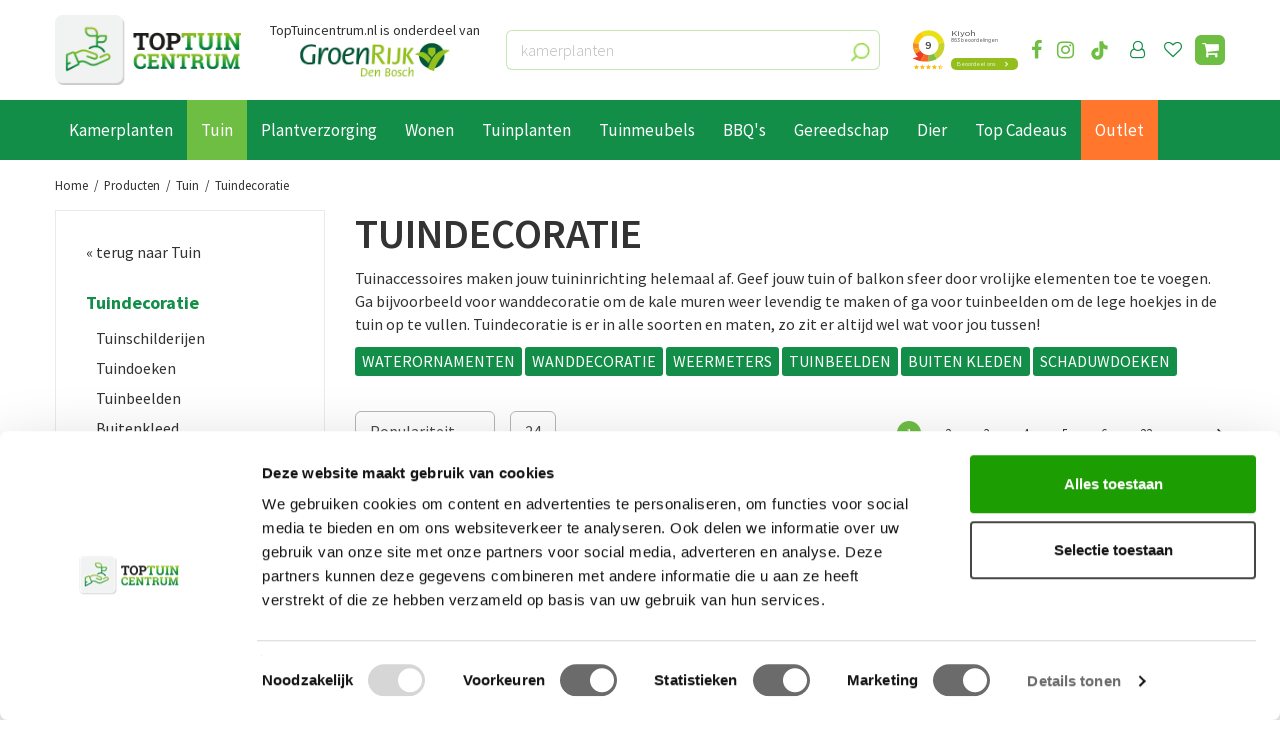

--- FILE ---
content_type: text/html; charset=utf-8
request_url: https://www.toptuincentrum.nl/tuin/tuindecoratie/schaduwdoeken
body_size: 41688
content:
<!DOCTYPE html>
<html lang="nl"><head>
<meta charset="utf-8">
<!-- Google Tag Manager -->
<script>(function(w,d,s,l,i){w[l]=w[l]||[];w[l].push({'gtm.start':
new Date().getTime(),event:'gtm.js'});var f=d.getElementsByTagName(s)[0],
j=d.createElement(s),dl=l!='dataLayer'?'&l='+l:'';j.async=true;j.src=
'https://www.googletagmanager.com/gtm.js?id='+i+dl;f.parentNode.insertBefore(j,f);
})(window,document,'script','dataLayer','GTM-NK622FQN');</script>
<!-- End Google Tag Manager --><meta name="viewport" content="width=device-width, initial-scale=1, maximum-scale=1, minimum-scale=1, shrink-to-fit=no">
<title>Tuindecoratie - Top Tuincentrum</title>
<meta name="keywords" content="tuinmeubels, dining sets, loungeset, tuintafels, hoekbanken, terrasverwarmers, Noach Outdoor">
<meta name="description" content="Tuindecoratie kopen doe je voordelig bij Toptuincentrum.nl! Bekijk hier onze collectie online of bezoek de showroom in Den Bosch.">
<meta property="og:description" content="Tuindecoratie kopen doe je voordelig bij Toptuincentrum.nl! Bekijk hier onze collectie online of bezoek de showroom in Den Bosch.">
<meta property="og:type" content="article">
<meta property="og:url" content="https://www.toptuincentrum.nl/tuin/tuindecoratie">
<meta property="og:description" content="Tuindecoratie

Tuinaccessoires maken jouw tuininrichting helemaal af. Geef jouw tuin of balkon sfeer door vrolijke elementen toe te voegen. Ga bijvoorbeeld voor wanddecoratie om de kale muren weer levendig te maken of ga voor tuinbeelden om de lege hoekjes in de tuin op te vullen. Tuindecoratie is er in alle soorten en maten, zo zit er altijd wel wat voor jou tussen!&amp;nbsp;

WATERORNAMENTEN&amp;nbsp;WANDDECORATIE&amp;nbsp;WEERMETERS&amp;nbsp;TUINBEELDEN&amp;nbsp;BUITEN KLEDEN&amp;nbsp;SCHADUWDOEKEN">
<meta property="og:image" content="https://www.toptuincentrum.nl/files/images/webshop/tuindecoratie-370x370-64b10df678fdf_og.jpg">
<meta property="og:title" content="Tuindecoratie">
<meta property="og:locale" content="nl_NL">
<meta property="og:site_name" content="Top Tuincentrum">
<meta name="format-detection" content="telephone=no">
<link rel="alternate" type="application/rss+xml" href="https://www.toptuincentrum.nl/nieuws/feed.xml">
<link href="https://www.facebook.com" rel="dns-prefetch" crossorigin>
<link href="https://www.google.com" rel="dns-prefetch" crossorigin>
<link href="https://www.gstatic.com" rel="dns-prefetch" crossorigin>
<link href="https://fonts.google.com/" rel="dns-prefetch" crossorigin>
<link href="https://fonts.gstatic.com" rel="dns-prefetch" crossorigin>
<link href="https://ajax.googleapis.com" rel="dns-prefetch" crossorigin>
<link href="https://www.google-analytics.com" rel="dns-prefetch" crossorigin>
<link href="https://www.googleadservices.com" rel="dns-prefetch" crossorigin>
<link href="https://stats.g.doubleclick.net" rel="dns-prefetch" crossorigin>
<link href="https://www.tuincentrumoverzicht.nl" rel="dns-prefetch" crossorigin>
<!--
<link href="//ajax.googleapis.com/ajax/libs/jquery/1.12.4/jquery.min.js" rel="preload" as="script">
<link href="//ajax.googleapis.com/ajax/libs/jqueryui/1.12.1/jquery-ui.min.js" rel="preload" as="script">
-->
<link href="//ajax.googleapis.com/ajax/libs/jquery/3.7.1/jquery.min.js" rel="preload" as="script">
<link href="//ajax.googleapis.com/ajax/libs/jqueryui/1.14.1/jquery-ui.min.js" rel="preload" as="script">
<link href="/js/production/libs/touch-punch.min.js" rel="preload" as="script">
<link href="/js/production/libs/imagesloaded.pkgd.min.js" rel="preload" as="script">
<link href="/js/production/libs/fancybox/jquery.fancybox-1.3.4.fixed.pack.js" rel="preload" as="script">

<meta name="ahrefs-site-verification" content="f9fb91707a81e239371327aa598f0e3d2f86e75a73c267d091fb47ada0ad3989">
<meta name="google-site-verification" content="SF6J9Ct3j-2PkmXR8M7PSoAhjtMSq88mrsIUcieq5RU">
<link href="https://www.toptuincentrum.nl/tuin/tuindecoratie" rel="canonical" />
<link href="/files/images/icons/favicon-1662548002.ico" rel="icon" type="image/x-icon" />
<link href="/files/images/icons/590242edd2/apple-touch-icon-precomposed.png" rel="apple-touch-icon" />
<link rel="preload" href="/font/fontawesome-webfont.woff2?v=4.7.0" as="font" crossorigin>
<link rel="dns-prefetch" href="https://www.google-analytics.com" crossorigin>
<link rel="dns-prefetch" href="https://stats.g.doubleclick.net" crossorigin>
<link rel="stylesheet" type="text/css" href="/website/default-v2/css/style_production.256.css">



    <script type="text/javascript">
  	var app = {"baseUrl":"","assetUrl":"","locale":"nl_NL","language":"nl"};
  	app.lang = app.lang || {};
	</script>
	<script>
  setTimeout(()=>{
    window.dataLayer = window.dataLayer || [];
    let gtmStartedEvent = window.dataLayer.find(element => element['event'] === 'gtm.dom');
    if (!gtmStartedEvent || !gtmStartedEvent['gtm.uniqueEventId']) {
        console.log('loading backup'); 
        function mpCollect(argument)
{
	if(argument[0] == 'event' || 'event' in argument) {
		if('event' in argument && argument['event'].includes('.') || 1 in argument && argument[1].includes('.')) return;
		fetch('/mp/collect', { method: 'POST', body: JSON.stringify(argument) });
	}
}
dataLayer.forEach(mpCollect);
window.dataLayer.push = function() {
	Array.prototype.push.apply(this, arguments);
	mpCollect(arguments[0])
};
    }
  },1000);
</script>	</head>
<body class="col_equal responsive nl_NL nl webshop category-77">
<!-- Google Tag Manager (noscript) -->
<noscript><iframe src="https://www.googletagmanager.com/ns.html?id=GTM-NK622FQN"
height="0" width="0" style="display:none;visibility:hidden"></iframe></noscript>
<!-- End Google Tag Manager (noscript) --><script src="https://static.elfsight.com/platform/platform.js" data-use-service-core defer></script>
<div class="elfsight-app-2917003d-f58e-4a6a-a39b-119d26a5e3f6" data-elfsight-app-lazy></div><div id="body_content">
	<div id=skip-link><a href="#content" class="sr-only sr-only-focusable">Ga naar content</a></div>
	<div class="mobile_menu_button" style="display:none;"><span><a href="#" class="openMenuButton">Open menu</a></span></div><div class="mobile_menu_container" style="display:none;"><div class="closeMenuButton"><span><a href="#" class="closeButtonLink">Sluit menu</a></span></div>
<nav class="layout_block block_type_mobile_navigation">
<div class="in"><ul>
  <li class="first active load_start"><span class=headlink>
    <a title="Gehele assortiment" class="fetch-start" href="#" data-url="/index/menu"><span class=in>Gehele assortiment</span></a>
          <span class="prev_button"></span></span>
  </li>
  <li class="load_previous"><span class=headlink>
    <a class="fetch-previous" href="#" data-url="/index/menu/shop_category_id/77"><span class=in>Tuin</span></a>
          <span class="prev_button"></span></span>
  </li>
  <li class=""><span class=headlink>
    <a title="Tuindecoratie" class="label " href="/tuin/tuindecoratie"><span class=in>Alle producten</span></a>
          </span>
  </li>
  <li class=""><span class=headlink>
    <a title="Tuinschilderijen" class="label " href="/tuin/tuindecoratie/tuinschilderijen"><span class=in>Tuinschilderijen</span></a>
          </span>
  </li>
  <li class=""><span class=headlink>
    <a title="Tuindoeken" class="label " href="/tuin/tuindecoratie/tuindoeken"><span class=in>Tuindoeken</span></a>
          </span>
  </li>
  <li class=""><span class=headlink>
    <a title="Tuinbeelden" class="label " href="/tuin/tuindecoratie/tuinbeelden"><span class=in>Tuinbeelden</span></a>
          </span>
  </li>
  <li class=""><span class=headlink>
    <a title="Buitenkleed" class="label " href="/tuin/tuindecoratie/buitenkleed"><span class=in>Buitenkleed</span></a>
          </span>
  </li>
  <li class=""><span class=headlink>
    <a title="Deurmatten" class="label " href="/tuin/tuindecoratie/deurmatten"><span class=in>Deurmatten</span></a>
          </span>
  </li>
  <li class=""><span class=headlink>
    <a title="Weermeters" class="label " href="/tuin/tuindecoratie/weermeters"><span class=in>Weermeters</span></a>
          </span>
  </li>
  <li class=""><span class=headlink>
    <a title="Rolgordijnen" class="label " href="/tuin/tuindecoratie/rolgordijnen"><span class=in>Rolgordijnen</span></a>
          </span>
  </li>
  <li class="last"><span class=headlink>
    <a title="Terrasverwarming" class="label " href="/tuin/tuindecoratie/terrasverwarming"><span class=in>Terrasverwarming</span></a>
          </span>
  </li>
</ul></div>
</nav></div>	<section id=container>
		<header class="layout_placeholder placeholder-header">
	<div class=in>
		<div id="layout_block_27" class="layout_block block_type_breadcrumbs">
	<div class=in itemscope itemtype="https://schema.org/BreadcrumbList">		<div class="breadcrumb" itemprop="itemListElement" itemscope itemtype="https://schema.org/ListItem">
		  		  <a itemprop="item"  href="/" class="home" title="Home"><span itemprop="name">Home</span><meta itemprop="position" content="1"></a>
		  <div class="separator">&gt;</div>		</div>
			<div class="breadcrumb" itemprop="itemListElement" itemscope itemtype="https://schema.org/ListItem">
		  		  <a itemprop="item"  href="/producten" title="Producten"><span itemprop="name">Producten</span><meta itemprop="position" content="2"></a>
		  <div class="separator">&gt;</div>		</div>
			<div class="breadcrumb" itemprop="itemListElement" itemscope itemtype="https://schema.org/ListItem">
		  		  <a itemprop="item"  href="/tuin" title="Tuin"><span itemprop="name">Tuin</span><meta itemprop="position" content="3"></a>
		  <div class="separator">&gt;</div>		</div>
			<div class="breadcrumb" itemprop="itemListElement" itemscope itemtype="https://schema.org/ListItem">
		  		    <span itemprop="name"  title="Tuindecoratie">Tuindecoratie</span><meta itemprop="position" content="4">
		  		</div>
	</div>
</div>	
	</div>
</header>	    <div class="column_wrapper disable_right column-2">
	    	<div class=in>
				<div class=main_column id=main_column>
					<div class="layout_placeholder placeholder-content_top">
	<div class="in">
		<div id="layout_block_19" class="layout_block block_type_html header_facebook">
		<div class="wrap">
		<div class=in>
						<div class=block-content><p><a href="https://www.facebook.com/groenrijkdenbosch/" rel="noopener noreferrer" target="_blank"><i class="fa fa-facebook">&nbsp;</i></a> <a href="https://www.instagram.com/groenrijkdenbosch" rel="noopener noreferrer" target="_blank"><i class="fa fa-instagram">&nbsp;</i></a> <a href="https://www.tiktok.com/@groenrijkdenbosch" rel="noopener noreferrer" target="_blank"><img alt="TikTok" height="21" src="https://www.toptuincentrum.nl/files/images/icon-tiktok-21x21-696e23553912e.png" style="width: 21px; height: 21px;" width="21" /></a></p></div>					</div>
	</div>
	</div>
<div id="layout_block_40" class="layout_block block_type_html header-menu">
		<div class="wrap">
		<div class=in>
						<div class=block-content><p><a class="fa fa-reorder" href="#">menu</a></p></div>					</div>
	</div>
	</div>
<div id="layout_block_13" class="layout_block block_type_logo">
	<div class=in>
		<a href="/" title="Tuincentrum Den Bosch" class="logo">
			<img src="/website/default-v2/images/logo.png" alt="Tuincentrum Den Bosch"  loading="eager">
		</a>
	</div>
</div><div id="layout_block_109" class="layout_block block_type_html header-groenrijk">
		<div class="wrap">
		<div class=in>
						<div class=block-content><p style="text-align: center;">TopTuincentrum.nl is onderdeel van<br />
<img alt="" height="37" src="https://www.toptuincentrum.nl/files/files/logo-groenrijk-den-bosch-320x79-69319e8410e16.png" style="width: 150px; height: 37px; margin-top: 3px; margin-bottom: 3px;" width="150" /></p></div>					</div>
	</div>
	</div>
<div id="layout_block_36" class="layout_block block_type_html search_btn">
		<div class="wrap">
		<div class=in>
						<div class=block-content><p><a href="#" class="fa fa-search">src</a></p></div>					</div>
	</div>
	</div>
<div id="layout_block_14" class="layout_block block_type_search_box_2">
	<div class=wrap>
		<div class=in>
			<div class=block-content>
				<form name="search2" class=form action="/zoeken">
					<input type=hidden id=search_id name="search_id" value="14">
					<div class="grid-10-12">
						<input type=text name=q id=search-input placeholder="kamerplanten">
					</div>
					<div class="grid-2-12">
						<input type=submit name=search-submit id=search-submit value="Zoeken">
					</div>
				</form>
			</div>
		</div>
	</div>
</div>
<div id="layout_block_103" class="layout_block block_type_html header-kiyoh">
		<div class="wrap">
		<div class=in>
						<div class=block-content><p><iframe allowtransparency="false" frameborder="0" height="80" scrolling="no" src="https://www.kiyoh.com/retrieve-widget.html?color=white&amp;allowTransparency=false&amp;button=true&amp;lang=nl&amp;tenantId=98&amp;locationId=1064583" width="220"></iframe></p></div>					</div>
	</div>
	</div>
<div id="layout_block_39" class="layout_block block_type_login_box popup">
	<div class=wrap>
		<div class=in>
			<div class=block-content>
										<ul>
														<li class="show-login">
								<a title="Login" class="login-link-element" href="/webshop/account/inloggen"><span>Login</span></a>
								<div class="login-box">
									<form class=form method="post" action="/index/inloggen">
										<fieldset>
											<label for="user">E-mailadres</label>
											<input type="text" name="user" id="user" class="text" placeholder="E-mailadres">
											<label for="password">Wachtwoord</label>
											<input type="password" name="password" id="password" class="text" placeholder="Wachtwoord">
																							<a class="forgot-password" href="/webwinkel/account/wachtwoord-vergeten" title="Wachtwoord vergeten?"><span>Wachtwoord vergeten?</span></a>
																						<input type="submit" class="btn btn-default" value="Inloggen">
										</fieldset>
									</form>
								</div>
							</li>
						</ul>
													</div>
		</div>
	</div>
</div>
<div id="layout_block_57" class="layout_block block_type_webshop_wishlist" onclick="document.location.href='/webwinkel/wishlist'" title="Ga naar je wensenlijst">
	<div class="wrap">
		<div class=in>
						<div class=block-content>
				<a href="/webwinkel/wishlist" title="Wensenlijst" class="wishlistLink">
					<span class="info no_items">
						Wensenlijst is leeg.					</span>
				</a>
			</div>
					</div>
	</div>
</div>
<div id="layout_block_15" class="layout_block block_type_webshop_shoppingcart"  title="Ga naar je winkelwagen">
	<div class="wrap popup-cart-container">
		<div class=in>
						<div class=block-content>
                								<a href="/winkelwagen" class="cartLink">
					<span class="info no_items">
						€ 0,00					</span>
				</a>
								<div class="cart-links no_items">
					<div class="pay-link"><a href="/winkelwagen" title="Bekijken">Bekijken</a></div>
				</div>
							</div>
					</div>
	</div>
</div>
<nav id="layout_block_12" class="layout_block block_type_navigation header_menu submenu_horizontal">
<div class="in">
<ul>
  <li class="first has_submenu" id="item_208"><span class=headlink>
    <a id="208" title="Kamerplanten" class="label " href="/kamerplanten" target="_self"><span class=in>Kamerplanten</span></a>
             <span class="submenu_button"></span>
             </span>
    <div class="sub submenu"><ul>
      <li class="first has_submenu"><span class=headlink>
        <a title="Bloeiende kamerplanten" class="label " href="/kamerplanten/bloeiende-kamerplanten"><span class=in>Bloeiende kamerplanten</span></a>
		             <span class="submenu_button"></span></span>
        <div class="sub subsub"><ul>
          <li class="first">
            <a title="Anthurium - Flamingoplant" href="/kamerplanten/bloeiende-kamerplanten/anthurium-flamingoplant"><span class=in>Anthurium - Flamingoplant</span></a>
				             
          <li>
            <a title="Phalaenopsis - Orchidee" href="/kamerplanten/bloeiende-kamerplanten/phalaenopsis-orchidee"><span class=in>Phalaenopsis - Orchidee</span></a>
				             
          <li class="last">
            <a title="Bromelia" href="/kamerplanten/bloeiende-kamerplanten/bromelia"><span class=in>Bromelia</span></a>
				             
          </li>
        </ul></div>
      </li>
      <li class="has_submenu"><span class=headlink>
        <a title="Groene Kamerplanten" class="label " href="/kamerplanten/groene-kamerplanten"><span class=in>Groene Kamerplanten</span></a>
		             <span class="submenu_button"></span></span>
        <div class="sub subsub"><ul>
          <li class="first last">
            <a title="Palmen" href="/kamerplanten/groene-kamerplanten/palmen"><span class=in>Palmen</span></a>
				             
          </li>
        </ul></div>
      </li>
      <li class="has_submenu"><span class=headlink>
        <a title="Cactussen en Vetplanten" class="label " href="/kamerplanten/cactussen-en-vetplanten"><span class=in>Cactussen en Vetplanten</span></a>
		             <span class="submenu_button"></span></span>
        <div class="sub subsub"><ul>
          <li class="first">
            <a title="Sansevieria - Vrouwentong" href="/kamerplanten/cactussen-en-vetplanten/sansevieria-vrouwentong"><span class=in>Sansevieria - Vrouwentong</span></a>
				             
          <li class="last">
            <a title="Zamioculcas" href="/kamerplanten/cactussen-en-vetplanten/zamioculcas"><span class=in>Zamioculcas</span></a>
				             
          </li>
        </ul></div>
      </li>
      <li class="has_submenu"><span class=headlink>
        <a title="Luchtzuiverende Kamerplanten" class="label " href="/kamerplanten/luchtzuiverende-kamerplanten"><span class=in>Luchtzuiverende Kamerplanten</span></a>
		             <span class="submenu_button"></span></span>
        <div class="sub subsub"><ul>
          <li class="first last">
            <a title="Luchtzuiverende Varens" href="/kamerplanten/luchtzuiverende-kamerplanten/luchtzuiverende-varens"><span class=in>Luchtzuiverende Varens</span></a>
				             
          </li>
        </ul></div>
      </li>
      <li class="has_submenu"><span class=headlink>
        <a title="Grote kamerplanten" class="label " href="/kamerplanten/grote-kamerplanten"><span class=in>Grote kamerplanten</span></a>
		             <span class="submenu_button"></span></span>
        <div class="sub subsub"><ul>
          <li class="first">
            <a title="Grote Strelitzia" href="/kamerplanten/grote-kamerplanten/grote-strelitzia"><span class=in>Grote Strelitzia</span></a>
				             
          <li>
            <a title="Grote Palmen" href="/kamerplanten/grote-kamerplanten/grote-palmen"><span class=in>Grote Palmen</span></a>
				             
          <li>
            <a title="Grote Ficussen" href="/kamerplanten/grote-kamerplanten/grote-ficussen"><span class=in>Grote Ficussen</span></a>
				             
          <li class="last">
            <a title="Alle grote kamerplanten" href="/kamerplanten/grote-kamerplanten/alle-grote-kamerplanten"><span class=in>Alle grote kamerplanten</span></a>
				             
          </li>
        </ul></div>
      </li>
      <li><span class=headlink>
        <a title="Hangplanten" class="label " href="/kamerplanten/hangplanten"><span class=in>Hangplanten</span></a>
		             </span>
      </li>
      <li><span class=headlink>
        <a title="Kamerplanten met grote bladeren" class="label " href="/kamerplanten/kamerplanten-met-grote-bladeren"><span class=in>Kamerplanten met grote bladeren</span></a>
		             </span>
      </li>
      <li><span class=headlink>
        <a title="Kleine Kamerplanten" class="label " href="/kamerplanten/kleine-kamerplanten"><span class=in>Kleine Kamerplanten</span></a>
		             </span>
      </li>
      <li><span class=headlink>
        <a title="Bijzondere kamerplanten" class="label " href="/kamerplanten/bijzondere-kamerplanten"><span class=in>Bijzondere kamerplanten</span></a>
		             </span>
      </li>
      <li><span class=headlink>
        <a title="Diervriendelijke planten" class="label " href="/kamerplanten/diervriendelijke-planten"><span class=in>Diervriendelijke planten</span></a>
		             </span>
      </li>
      <li><span class=headlink>
        <a title="Kamerplanten Cadeau Boxen" class="label " href="/kamerplanten/kamerplanten-cadeau-boxen"><span class=in>Kamerplanten Cadeau Boxen</span></a>
		             </span>
      </li>
      <li class="last"><span class=headlink>
        <a title="Kamerplanten voeding" class="label " href="/kamerplanten/kamerplanten-voeding"><span class=in>Kamerplanten voeding</span></a>
		             </span>
      </li>
    </ul></div>
  </li>
  <li class="has_submenu active" id="item_42"><span class=headlink>
    <a id="42" title="Tuin" class="label " href="/tuin" target="_self"><span class=in>Tuin</span></a>
             <span class="submenu_button"></span>
             </span>
    <div class="sub submenu"><ul>
      <li class="first has_submenu"><span class=headlink>
        <a title="Tuinverlichting" class="label " href="/tuin/tuinverlichting"><span class=in>Tuinverlichting</span></a>
		             <span class="submenu_button"></span></span>
        <div class="sub subsub"><ul>
          <li class="first">
            <a title="Tuinlampen" href="/tuin/tuinverlichting/tuinlampen"><span class=in>Tuinlampen</span></a>
				             
          <li>
            <a title="Solar verlichting" href="/tuin/tuinverlichting/solar-verlichting"><span class=in>Solar tuinverlichting</span></a>
				             
          <li>
            <a title="Wandlamp" href="/tuin/tuinverlichting/wandlamp"><span class=in>Wandlampen</span></a>
				             
          <li>
            <a title="Batterijen" href="/tuin/tuinverlichting/batterijen"><span class=in>Batterijen</span></a>
				             
          <li class="last">
            <a title="Losse lampen" href="/tuin/tuinverlichting/losse-lampen"><span class=in>Losse lampen</span></a>
				             
          </li>
        </ul></div>
      </li>
      <li class="has_submenu"><span class=headlink>
        <a title="Tuindecoratie" class="label " href="/tuin/tuindecoratie"><span class=in>Tuindecoratie</span></a>
		             <span class="submenu_button"></span></span>
        <div class="sub subsub"><ul>
          <li class="first">
            <a title="Tuinschilderijen" href="/tuin/tuindecoratie/tuinschilderijen"><span class=in>Tuinschilderijen</span></a>
				             
          <li>
            <a title="Tuindoeken" href="/tuin/tuindecoratie/tuindoeken"><span class=in>Tuindoeken</span></a>
				             
          <li>
            <a title="Tuinbeelden" href="/tuin/tuindecoratie/tuinbeelden"><span class=in>Tuinbeelden</span></a>
				             
          <li>
            <a title="Buitenkleed" href="/tuin/tuindecoratie/buitenkleed"><span class=in>Buitenkleed</span></a>
				             
          <li>
            <a title="Deurmatten" href="/tuin/tuindecoratie/deurmatten"><span class=in>Deurmatten</span></a>
				             
          <li>
            <a title="Weermeters" href="/tuin/tuindecoratie/weermeters"><span class=in>Weermeters</span></a>
				             
          <li>
            <a title="Rolgordijnen" href="/tuin/tuindecoratie/rolgordijnen"><span class=in>Rolgordijnen</span></a>
				             
          <li class="last">
            <a title="Terrasverwarming" href="/tuin/tuindecoratie/terrasverwarming"><span class=in>Terrasverwarming</span></a>
				             
          </li>
        </ul></div>
      </li>
      <li class="has_submenu"><span class=headlink>
        <a title="Bollen&amp;Zaden" class="label " href="/tuin/bollenzaden"><span class=in>Bollen&amp;Zaden</span></a>
		             <span class="submenu_button"></span></span>
        <div class="sub subsub"><ul>
          <li class="first">
            <a title="Bloembollen" href="/tuin/bollenzaden/bloembollen"><span class=in>Bloembollen</span></a>
				             
          <li>
            <a title="Zaden" href="/tuin/bollenzaden/zaden"><span class=in>Zaden</span></a>
				             
          <li class="last">
            <a title="Moestuin zaden" href="/tuin/bollenzaden/moestuin-zaden"><span class=in>Moestuin zaden</span></a>
				             
          </li>
        </ul></div>
      </li>
      <li class="has_submenu"><span class=headlink>
        <a title="Gereedschap" class="label " href="/tuin/gereedschap"><span class=in>Gereedschap</span></a>
		             <span class="submenu_button"></span></span>
        <div class="sub subsub"><ul>
          <li class="first">
            <a title="Handgereedschap" href="/tuin/gereedschap/handgereedschap"><span class=in>Handgereedschap</span></a>
				             
          <li>
            <a title="Snoeigereedschap" href="/tuin/gereedschap/snoeigereedschap"><span class=in>Snoeigereedschap</span></a>
				             
          <li>
            <a title="Bijlen, Zagen en Messen" href="/tuin/gereedschap/bijlen-zagen-en-messen"><span class=in>Bijlen, Zagen en Messen</span></a>
				             
          <li>
            <a title="Accu- en elektrisch gereedschap" href="/tuin/gereedschap/accu-en-elektrisch-gereedschap"><span class=in>Accu- en elektrisch gereedschap</span></a>
				             
          <li>
            <a title="Sneeuwscheppen &amp; ijskrabbers" href="/tuin/gereedschap/sneeuwscheppen-ijskrabbers"><span class=in>Sneeuwscheppen &amp; ijskrabbers</span></a>
				             
          <li>
            <a title="Tuinhandschoenen" href="/tuin/gereedschap/tuinhandschoenen"><span class=in>Handschoenen</span></a>
				             
          <li>
            <a title="Laarzen" href="/tuin/gereedschap/laarzen"><span class=in>Laarzen</span></a>
				             
          <li>
            <a title="Plantklemmen" href="/tuin/gereedschap/plantklemmen"><span class=in>Plantklemmen</span></a>
				             
          <li class="last">
            <a title="Kindertuingereedschap" href="/tuin/gereedschap/kindertuingereedschap"><span class=in>Kindertuingereedschap</span></a>
				             
          </li>
        </ul></div>
      </li>
      <li class="has_submenu"><span class=headlink>
        <a title="Bloempotten voor buiten" class="label " href="/tuin/bloempotten-voor-buiten"><span class=in>Bloempotten voor buiten</span></a>
		             <span class="submenu_button"></span></span>
        <div class="sub subsub"><ul>
          <li class="first">
            <a title="Kunststof bloempot" href="/tuin/bloempotten-voor-buiten/kunststof-bloempot"><span class=in>Kunststof bloempot</span></a>
				             
          <li>
            <a title="Metalen plantenbakken" href="/tuin/bloempotten-voor-buiten/metalen-plantenbakken"><span class=in>Metalen plantenbakken</span></a>
				             
          <li>
            <a title="Balkon plantenbakken" href="/tuin/bloempotten-voor-buiten/balkon-plantenbakken"><span class=in>Balkon plantenbakken</span></a>
				             
          <li>
            <a title="Zinken potten" href="/tuin/bloempotten-voor-buiten/zinken-potten"><span class=in>Zinken potten</span></a>
				             
          <li>
            <a title="Rieten manden" href="/tuin/bloempotten-voor-buiten/rieten-manden"><span class=in>Rieten manden</span></a>
				             
          <li>
            <a title="Capi accessoires" href="/tuin/bloempotten-voor-buiten/capi-accessoires"><span class=in>Capi accessoires</span></a>
				             
          <li class="last">
            <a title="Hangpotten" href="/tuin/bloempotten-voor-buiten/hangpotten"><span class=in>Hangpotten</span></a>
				             
          </li>
        </ul></div>
      </li>
      <li class="has_submenu"><span class=headlink>
        <a title="Kunstgras" class="label " href="/tuin/kunstgras"><span class=in>Kunstgras</span></a>
		             <span class="submenu_button"></span></span>
        <div class="sub subsub"><ul>
          <li class="first">
            <a title="Kunstgras rollen" href="/tuin/kunstgras/kunstgras-rollen"><span class=in>Kunstgras rollen</span></a>
				             
          <li class="last">
            <a title="Kunstgras accessoires" href="/tuin/kunstgras/kunstgras-accessoires"><span class=in>Kunstgras accessoires</span></a>
				             
          </li>
        </ul></div>
      </li>
      <li class="has_submenu"><span class=headlink>
        <a title="Moestuin" class="label " href="/tuin/moestuin"><span class=in>Moestuin</span></a>
		             <span class="submenu_button"></span></span>
        <div class="sub subsub"><ul>
          <li class="first">
            <a title="Kweekkas" href="/tuin/moestuin/kweekkas"><span class=in>Kweekkas</span></a>
				             
          <li>
            <a title="Kweekpot" href="/tuin/moestuin/kweekpot"><span class=in>Kweekpot</span></a>
				             
          <li>
            <a title="Moestuin Bescherming" href="/tuin/moestuin/moestuin-bescherming"><span class=in>Moestuin Bescherming</span></a>
				             
          <li>
            <a title="Moestuin Gereedschap" href="/tuin/moestuin/moestuin-gereedschap"><span class=in>Moestuin Gereedschap</span></a>
				             
          <li class="last">
            <a title="Moestuin voeding en verzorging" href="/tuin/moestuin/moestuin-voeding-en-verzorging"><span class=in>Moestuin voeding en verzorging</span></a>
				             
          </li>
        </ul></div>
      </li>
      <li class="last"><span class=headlink>
        <a title="Gaslantaarns" class="label " href="/tuin/gaslantaarns"><span class=in>Gaslantaarns</span></a>
		             </span>
      </li>
    </ul></div>
  </li>
  <li class="has_submenu" id="item_216"><span class=headlink>
    <a id="216" title="Plantverzorging" class="label " href="/plantverzorging" target="_self"><span class=in>Plantverzorging</span></a>
             <span class="submenu_button"></span>
             </span>
    <div class="sub submenu"><ul>
      <li class="first"><span class=headlink>
        <a title="Plantvoeding" class="label " href="/plantverzorging/plantvoeding"><span class=in>Plantvoeding</span></a>
		             </span>
      </li>
      <li class="has_submenu"><span class=headlink>
        <a title="Bestrijdingsmiddelen" class="label " href="/plantverzorging/bestrijdingsmiddelen"><span class=in>Bestrijdingsmiddelen</span></a>
		             <span class="submenu_button"></span></span>
        <div class="sub subsub"><ul>
          <li class="first">
            <a title="Mos en onkruidbestrijding" href="/plantverzorging/bestrijdingsmiddelen/mos-en-onkruidbestrijding"><span class=in>Mos en onkruidbestrijding</span></a>
				             
          <li>
            <a title="Dierenbestrijdingsmiddelen" href="/plantverzorging/bestrijdingsmiddelen/dierenbestrijdingsmiddelen"><span class=in>Dierenbestrijdingsmiddelen</span></a>
				             
          <li class="last">
            <a title="Gewasbescherming" href="/plantverzorging/bestrijdingsmiddelen/gewasbescherming"><span class=in>Gewasbescherming</span></a>
				             
          </li>
        </ul></div>
      </li>
      <li class="has_submenu"><span class=headlink>
        <a title="Meststoffen" class="label " href="/plantverzorging/meststoffen"><span class=in>Meststoffen</span></a>
		             <span class="submenu_button"></span></span>
        <div class="sub subsub"><ul>
          <li class="first last">
            <a title="Potgrond1" href="/plantverzorging/meststoffen/potgrond1"><span class=in>Potgrond1</span></a>
				             
          </li>
        </ul></div>
      </li>
      <li class="has_submenu"><span class=headlink>
        <a title="Bewatering" class="label " href="/plantverzorging/bewatering"><span class=in>Bewatering</span></a>
		             <span class="submenu_button"></span></span>
        <div class="sub subsub"><ul>
          <li class="first">
            <a title="Gieters en Drukspuit" href="/plantverzorging/bewatering/gieters-en-drukspuit"><span class=in>Gieters</span></a>
				             
          <li>
            <a title="Tuinslangen" href="/plantverzorging/bewatering/tuinslangen"><span class=in>Tuinslangen</span></a>
				             
          <li>
            <a title="Koppelstukken" href="/plantverzorging/bewatering/koppelstukken"><span class=in>Koppelstukken</span></a>
				             
          <li>
            <a title="Tuinsproeiers en spuiten" href="/plantverzorging/bewatering/tuinsproeiers-en-spuiten"><span class=in>Tuinsproeiers en spuiten</span></a>
				             
          <li>
            <a title="Slangwagens en Slangenhouder" href="/plantverzorging/bewatering/slangwagens-en-slangenhouder"><span class=in>Slangwagens en slanghaspels</span></a>
				             
          <li>
            <a title="Micro-Drip-System" href="/plantverzorging/bewatering/micro-drip-system"><span class=in>Micro-Drip-System</span></a>
				             
          <li class="last">
            <a title="Regentonnen" href="/plantverzorging/bewatering/regentonnen"><span class=in>Regentonnen</span></a>
				             
          </li>
        </ul></div>
      </li>
      <li><span class=headlink>
        <a title="Plantgeleiders" class="label " href="/plantverzorging/plantgeleiders"><span class=in>Plantgeleiders</span></a>
		             </span>
      </li>
      <li><span class=headlink>
        <a title="Gazon en Gazonmest" class="label " href="/plantverzorging/gazon-en-gazonmest"><span class=in>Gazon en Gazonmest</span></a>
		             </span>
      </li>
      <li><span class=headlink>
        <a title="Plant afdekhoes" class="label " href="/plantverzorging/plant-afdekhoes"><span class=in>Plant afdekhoes</span></a>
		             </span>
      </li>
      <li class="last"><span class=headlink>
        <a title="Bodemverbeteraar" class="label " href="/plantverzorging/bodemverbeteraar"><span class=in>Bodemverbeteraar</span></a>
		             </span>
      </li>
    </ul></div>
  </li>
  <li class="has_submenu" id="item_43"><span class=headlink>
    <a id="43" title="Wonen" class="label " href="/wonen" target="_self"><span class=in>Wonen</span></a>
             <span class="submenu_button"></span>
             </span>
    <div class="sub submenu"><ul>
      <li class="first has_submenu"><span class=headlink>
        <a title="Woonaccessoires" class="label " href="/wonen/woonaccessoires"><span class=in>Woonaccessoires</span></a>
		             <span class="submenu_button"></span></span>
        <div class="sub subsub"><ul>
          <li class="first">
            <a title="Tegeltjes" href="/wonen/woonaccessoires/tegeltjes"><span class=in>Tegeltjes</span></a>
				             
          <li>
            <a title="Plaids" href="/wonen/woonaccessoires/plaids"><span class=in>Plaids</span></a>
				             
          <li>
            <a title="Sierkussens" href="/wonen/woonaccessoires/sierkussens"><span class=in>Sierkussens</span></a>
				             
          <li>
            <a title="Vazen" href="/wonen/woonaccessoires/vazen"><span class=in>Vazen en Kruiken</span></a>
				             
          <li>
            <a title="Interieur lampen" href="/wonen/woonaccessoires/interieur-lampen"><span class=in>Interieur lampen</span></a>
				             
          <li class="last">
            <a title="Kandelaars en windlichten" href="/wonen/woonaccessoires/kandelaars-en-windlichten"><span class=in>Kandelaars en windlichten</span></a>
				             
          </li>
        </ul></div>
      </li>
      <li class="has_submenu"><span class=headlink>
        <a title="Meubelen" class="label " href="/wonen/meubelen"><span class=in>Meubelen</span></a>
		             <span class="submenu_button"></span></span>
        <div class="sub subsub"><ul>
          <li class="first">
            <a title="Eetkamerstoelen" href="/wonen/meubelen/eetkamerstoelen"><span class=in>Eetkamerstoelen</span></a>
				             
          <li>
            <a title="Tafels" href="/wonen/meubelen/tafels"><span class=in>Tafels</span></a>
				             
          <li class="last">
            <a title="Kasten" href="/wonen/meubelen/kasten"><span class=in>Kasten</span></a>
				             
          </li>
        </ul></div>
      </li>
      <li class="has_submenu"><span class=headlink>
        <a title="Kunstplanten en -bloemen" class="label " href="/wonen/kunstplanten-en-bloemen"><span class=in>Kunstplanten en -bloemen</span></a>
		             <span class="submenu_button"></span></span>
        <div class="sub subsub"><ul>
          <li class="first">
            <a title="Zijden boeketten" href="/wonen/kunstplanten-en-bloemen/zijden-boeketten"><span class=in>Zijden boeketten</span></a>
				             
          <li>
            <a title="Kunstbloemen" href="/wonen/kunstplanten-en-bloemen/kunstbloemen"><span class=in>Kunstbloemen</span></a>
				             
          <li>
            <a title="Groene kunstplanten" href="/wonen/kunstplanten-en-bloemen/groene-kunstplanten"><span class=in>Groene kunstplanten</span></a>
				             
          <li>
            <a title="Bloeiende kunstplanten" href="/wonen/kunstplanten-en-bloemen/bloeiende-kunstplanten"><span class=in>Bloeiende kunstplanten</span></a>
				             
          <li class="last">
            <a title="Grote kunstplanten" href="/wonen/kunstplanten-en-bloemen/grote-kunstplanten"><span class=in>Grote kunstplanten</span></a>
				             
          </li>
        </ul></div>
      </li>
      <li class="has_submenu"><span class=headlink>
        <a title="Interieurparfum en geuren" class="label " href="/wonen/geuren"><span class=in>Interieurparfum en geuren</span></a>
		             <span class="submenu_button"></span></span>
        <div class="sub subsub"><ul>
          <li class="first">
            <a title="Geurbranders" href="/wonen/geuren/geurbranders"><span class=in>Geurbranders</span></a>
				             
          <li>
            <a title="Geurstokjes" href="/wonen/geuren/geurstokjes"><span class=in>Geurstokjes</span></a>
				             
          <li>
            <a title="Wasparfums" href="/wonen/geuren/wasparfum"><span class=in>Wasparfum</span></a>
				             
          <li>
            <a title="Waxbranders" href="/wonen/geuren/waxbranders"><span class=in>Waxbranders</span></a>
				             
          <li>
            <a title="Autoparfums" href="/wonen/geuren/autoparfum"><span class=in>Autoparfum</span></a>
				             
          <li>
            <a title="Geurzakjes" href="/wonen/geuren/geurzakjes"><span class=in>Geurzakjes</span></a>
				             
          <li class="last">
            <a title="Navullingen" href="/wonen/geuren/navullingen"><span class=in>Navullingen</span></a>
				             
          </li>
        </ul></div>
      </li>
      <li class="has_submenu"><span class=headlink>
        <a title="Kaarsen" class="label " href="/wonen/kaarsen"><span class=in>Kaarsen</span></a>
		             <span class="submenu_button"></span></span>
        <div class="sub subsub"><ul>
          <li class="first">
            <a title="Kaarsenzand" href="/wonen/kaarsen/kaarsenzand"><span class=in>Kaarsenzand</span></a>
				             
          <li>
            <a title="Geurkaarsen" href="/wonen/kaarsen/geurkaarsen"><span class=in>Geurkaarsen</span></a>
				             
          <li>
            <a title="Bolkaarsen" href="/wonen/kaarsen/bolkaarsen"><span class=in>Bolkaarsen</span></a>
				             
          <li>
            <a title="Stompkaarsen" href="/wonen/kaarsen/stompkaarsen"><span class=in>Stompkaarsen</span></a>
				             
          <li>
            <a title="Tafelkaarsen" href="/wonen/kaarsen/tafelkaarsen"><span class=in>Tafelkaarsen</span></a>
				             
          <li class="last">
            <a title="Waxinelichtjes" href="/wonen/kaarsen/waxinelichtjes"><span class=in>Waxinelichtjes</span></a>
				             
          </li>
        </ul></div>
      </li>
      <li class="has_submenu"><span class=headlink>
        <a title="Wanddecoratie" class="label " href="/wonen/wanddecoratie"><span class=in>Wanddecoratie</span></a>
		             <span class="submenu_button"></span></span>
        <div class="sub subsub"><ul>
          <li class="first">
            <a title="Schilderijen" href="/wonen/wanddecoratie/schilderijen"><span class=in>Schilderijen</span></a>
				             
          <li>
            <a title="Wandborden" href="/wonen/wanddecoratie/wandborden"><span class=in>Wandborden</span></a>
				             
          <li>
            <a title="Wandhangers" href="/wonen/wanddecoratie/wandhangers"><span class=in>Wandhangers</span></a>
				             
          <li class="last">
            <a title="Klokken" href="/wonen/wanddecoratie/klokken"><span class=in>Klokken</span></a>
				             
          </li>
        </ul></div>
      </li>
      <li class="has_submenu"><span class=headlink>
        <a title="Bloempotten voor binnen" class="label " href="/wonen/bloempotten-voor-binnen"><span class=in>Bloempotten voor binnen</span></a>
		             <span class="submenu_button"></span></span>
        <div class="sub subsub"><ul>
          <li class="first">
            <a title="Kunststof bloempot" href="/wonen/bloempotten-voor-binnen/kunststof-bloempot"><span class=in>Kunststof bloempot</span></a>
				             
          <li>
            <a title="Metalen bloempotten" href="/wonen/bloempotten-voor-binnen/metalen-bloempotten"><span class=in>Metalen bloempotten</span></a>
				             
          <li>
            <a title="Keramiek bloempotten" href="/wonen/bloempotten-voor-binnen/keramiek-bloempotten"><span class=in>Keramiek bloempotten</span></a>
				             
          <li>
            <a title="Mini bloempotjes" href="/wonen/bloempotten-voor-binnen/mini-bloempotjes"><span class=in>Mini bloempotjes</span></a>
				             
          <li>
            <a title="Inzethoezen" href="/wonen/bloempotten-voor-binnen/inzethoezen"><span class=in>Inzethoezen</span></a>
				             
          <li>
            <a title="Bloempot onderzetters" href="/wonen/bloempotten-voor-binnen/bloempot-onderzetters"><span class=in>Bloempot onderzetters</span></a>
				             
          <li class="last">
            <a title="Capi bloempotten" href="/wonen/bloempotten-voor-binnen/capi-bloempot"><span class=in>Capi bloempotten</span></a>
				             
          </li>
        </ul></div>
      </li>
      <li class="last has_submenu"><span class=headlink>
        <a title="Do it yourself (DIY) spullen" class="label " href="/wonen/do-it-yourself-diy-spullen"><span class=in>Do it yourself (DIY) spullen</span></a>
		             <span class="submenu_button"></span></span>
        <div class="sub subsub"><ul>
          <li class="first">
            <a title="Steekschuim" href="/wonen/do-it-yourself-diy-spullen/steekschuim"><span class=in>Steekschuim</span></a>
				             
          <li>
            <a title="Kransen" href="/wonen/do-it-yourself-diy-spullen/kransen"><span class=in>Kransen</span></a>
				             
          <li>
            <a title="Decoratie" href="/wonen/do-it-yourself-diy-spullen/decoratie"><span class=in>Decoratie</span></a>
				             
          <li>
            <a title="Hobby gereedschap" href="/wonen/do-it-yourself-diy-spullen/hobby-gereedschap"><span class=in>Hobby gereedschap</span></a>
				             
          <li class="last">
            <a title="Decoratie ringen" href="/wonen/do-it-yourself-diy-spullen/decoratie-ringen"><span class=in>Decoratie ringen</span></a>
				             
          </li>
        </ul></div>
      </li>
    </ul></div>
  </li>
  <li class="has_submenu" id="item_157"><span class=headlink>
    <a id="157" title="Tuinplanten" class="label " href="/tuinplanten" target="_self"><span class=in>Tuinplanten</span></a>
             <span class="submenu_button"></span>
             </span>
    <div class="sub submenu"><ul>
      <li class="first has_submenu"><span class=headlink>
        <a title="Fruitbomen" class="label " href="/tuinplanten/fruitbomen"><span class=in>Fruitbomen</span></a>
		             <span class="submenu_button"></span></span>
        <div class="sub subsub"><ul>
          <li class="first">
            <a title="Appelboom" href="/tuinplanten/fruitbomen/appelboom"><span class=in>Appelboom</span></a>
				             
          <li>
            <a title="Perenboom" href="/tuinplanten/fruitbomen/perenboom"><span class=in>Perenboom</span></a>
				             
          <li>
            <a title="Pruimenboom" href="/tuinplanten/fruitbomen/pruimenboom"><span class=in>Pruimenboom</span></a>
				             
          <li>
            <a title="Kersenboom" href="/tuinplanten/fruitbomen/kersenboom"><span class=in>Kersenboom</span></a>
				             
          <li>
            <a title="Vijgenboom" href="/tuinplanten/fruitbomen/vijgenboom"><span class=in>Vijgenboom</span></a>
				             
          <li>
            <a title="Bessenstruiken" href="/tuinplanten/fruitbomen/bessenstruiken"><span class=in>Bessenstruiken</span></a>
				             
          <li>
            <a title="Druivenstruiken" href="/tuinplanten/fruitbomen/druivenstruiken"><span class=in>Druivenstruiken</span></a>
				             
          <li class="last">
            <a title="Kiwi plant" href="/tuinplanten/fruitbomen/kiwi-plant"><span class=in>Kiwi plant</span></a>
				             
          </li>
        </ul></div>
      </li>
      <li class="has_submenu"><span class=headlink>
        <a title="Klimplanten" class="label " href="/tuinplanten/klimplanten"><span class=in>Klimplanten</span></a>
		             <span class="submenu_button"></span></span>
        <div class="sub subsub"><ul>
          <li class="first">
            <a title="Clematis" href="/tuinplanten/klimplanten/clematis"><span class=in>Clematis</span></a>
				             
          <li>
            <a title="Klimop - Hedera" href="/tuinplanten/klimplanten/klimop-hedera"><span class=in>Hedera</span></a>
				             
          <li>
            <a title="Klimfruit" href="/tuinplanten/klimplanten/klimfruit"><span class=in>Klimfruit</span></a>
				             
          <li>
            <a title="Blauwe Regen - Wisteria" href="/tuinplanten/klimplanten/blauwe-regen-wisteria"><span class=in>Blauwe Regen - Wisteria</span></a>
				             
          <li>
            <a title="Kamperfoelie - Lonicera" href="/tuinplanten/klimplanten/kamperfoelie-lonicera"><span class=in>Kamperfoelie - Lonicera</span></a>
				             
          <li>
            <a title="Passiebloem - Passiflora" href="/tuinplanten/klimplanten/passiebloem-passiflora"><span class=in>Passiebloem - Passiflora</span></a>
				             
          <li>
            <a title="Toscaanse Jasmijn" href="/tuinplanten/klimplanten/toscaanse-jasmijn"><span class=in>Toscaanse Jasmijn</span></a>
				             
          <li class="last">
            <a title="Overige klimplanten" href="/tuinplanten/klimplanten/overige-klimplanten"><span class=in>Overige klimplanten</span></a>
				             
          </li>
        </ul></div>
      </li>
      <li class="has_submenu"><span class=headlink>
        <a title="Siergrassen" class="label " href="/tuinplanten/siergrassen"><span class=in>Siergrassen</span></a>
		             <span class="submenu_button"></span></span>
        <div class="sub subsub"><ul>
          <li class="first">
            <a title="Zegge" href="/tuinplanten/siergrassen/zegge"><span class=in>Zegge</span></a>
				             
          <li>
            <a title="Pampasgras" href="/tuinplanten/siergrassen/pampasgras"><span class=in>Pampasgras</span></a>
				             
          <li>
            <a title="Leliegras" href="/tuinplanten/siergrassen/leliegras"><span class=in>Leliegras</span></a>
				             
          <li>
            <a title="Prachtriet" href="/tuinplanten/siergrassen/prachtriet"><span class=in>Prachtriet</span></a>
				             
          <li>
            <a title="Pijpestrootje" href="/tuinplanten/siergrassen/pijpestrootje"><span class=in>Pijpestrootje</span></a>
				             
          <li class="last">
            <a title="Lampenpoetsersgras" href="/tuinplanten/siergrassen/lampenpoetsersgras"><span class=in>Lampenpoetsersgras</span></a>
				             
          </li>
        </ul></div>
      </li>
      <li class="has_submenu"><span class=headlink>
        <a title="Rozen" class="label " href="/tuinplanten/rozen"><span class=in>Rozen</span></a>
		             <span class="submenu_button"></span></span>
        <div class="sub subsub"><ul>
          <li class="first">
            <a title="Struikrozen" href="/tuinplanten/rozen/struikrozen"><span class=in>Struikrozen</span></a>
				             
          <li>
            <a title="Klimrozen" href="/tuinplanten/rozen/klimrozen"><span class=in>Klimrozen</span></a>
				             
          <li class="last">
            <a title="Stamrozen" href="/tuinplanten/rozen/stamrozen"><span class=in>Stamrozen</span></a>
				             
          </li>
        </ul></div>
      </li>
      <li class="has_submenu"><span class=headlink>
        <a title="Vaste planten V.I.P.S." class="label " href="/tuinplanten/vaste-planten-vips"><span class=in>Vaste planten V.I.P.S.</span></a>
		             <span class="submenu_button"></span></span>
        <div class="sub subsub"><ul>
          <li class="first">
            <a title="Kleurige zomerbloeiers" href="/tuinplanten/vaste-planten-vips/kleurige-zomerbloeiers"><span class=in>Kleurige zomerbloeiers</span></a>
				             
          <li>
            <a title="Warme nazomerbloeiers" href="/tuinplanten/vaste-planten-vips/warme-nazomerbloeiers"><span class=in>Warme nazomerbloeiers</span></a>
				             
          <li>
            <a title="Stoere schaduwzoekers" href="/tuinplanten/vaste-planten-vips/stoere-schaduwzoekers"><span class=in>Stoere schaduwzoekers</span></a>
				             
          <li>
            <a title="Bijzondere bodembedekkers" href="/tuinplanten/vaste-planten-vips/bijzondere-bodembedekkers"><span class=in>Bijzondere bodembedekkers</span></a>
				             
          <li>
            <a title="Makkelijke krachtpatsers" href="/tuinplanten/vaste-planten-vips/makkelijke-krachtpatsers"><span class=in>Makkelijke krachtpatsers</span></a>
				             
          <li>
            <a title="Blije bijen" href="/tuinplanten/vaste-planten-vips/blije-bijen"><span class=in>Blije bijen</span></a>
				             
          <li class="last">
            <a title="Vrolijke vlinders" href="/tuinplanten/vaste-planten-vips/vrolijke-vlinders"><span class=in>Vrolijke vlinders</span></a>
				             
          </li>
        </ul></div>
      </li>
      <li class="last"><span class=headlink>
        <a title="Varenplanten" class="label " href="/tuinplanten/varenplanten"><span class=in>Varenplanten</span></a>
		             </span>
      </li>
    </ul></div>
  </li>
  <li class="has_submenu" id="item_16"><span class=headlink>
    <a id="16" title="Loungesets Hoofd" class="label " href="/tuinmeubelen" target="_self"><span class=in>Tuinmeubels</span></a>
             <span class="submenu_button"></span>
             </span>
    <div class="sub submenu"><ul>
      <li class="first has_submenu"><span class=headlink>
        <a title="Tuintafels" class="label " href="/tuinmeubelen/tuintafels"><span class=in>Tuintafels</span></a>
		             <span class="submenu_button"></span></span>
        <div class="sub subsub"><ul>
          <li class="first">
            <a title="Tuin eettafels" href="/tuinmeubelen/tuintafels/tuin-eettafels"><span class=in>Eettafels (buiten)</span></a>
				             
          <li>
            <a title="Loungetafels" href="/tuinmeubelen/tuintafels/loungetafels"><span class=in>Loungetafels</span></a>
				             
          <li>
            <a title="Inklapbare tuintafels" href="/tuinmeubelen/tuintafels/inklapbare-tuintafels"><span class=in>Inklapbare tuintafels</span></a>
				             
          <li>
            <a title="Bijzettafels" href="/tuinmeubelen/tuintafels/bijzettafels"><span class=in>Bijzettafels</span></a>
				             
          <li>
            <a title="Ronde Tuintafels" href="/tuinmeubelen/tuintafels/ronde-tuintafels"><span class=in>Ronde tuintafels</span></a>
				             
          <li class="last">
            <a title="Picknicktafels" href="/tuinmeubelen/tuintafels/picknicktafels"><span class=in>Picknicktafels</span></a>
				             
          </li>
        </ul></div>
      </li>
      <li class="has_submenu"><span class=headlink>
        <a title="Tuinstoelen" class="label " href="/tuinmeubelen/tuinstoelen"><span class=in>Tuinstoelen</span></a>
		             <span class="submenu_button"></span></span>
        <div class="sub subsub"><ul>
          <li class="first">
            <a title="Dining tuinstoelen" href="/tuinmeubelen/tuinstoelen/dining-tuinstoelen"><span class=in>Dining stoelen</span></a>
				             
          <li>
            <a title="Lounge stoelen" href="/tuinmeubelen/tuinstoelen/lounge-stoelen"><span class=in>Lounge stoelen</span></a>
				             
          <li>
            <a title="Hangstoelen" href="/tuinmeubelen/tuinstoelen/hangstoelen"><span class=in>Hangstoelen</span></a>
				             
          <li>
            <a title="Verstelbare tuinstoelen" href="/tuinmeubelen/tuinstoelen/verstelbare-tuinstoelen"><span class=in>Verstelbare tuinstoelen</span></a>
				             
          <li>
            <a title="Stapelbare tuinstoelen" href="/tuinmeubelen/tuinstoelen/stapelbare-tuinstoelen"><span class=in>Stapelbare tuinstoelen</span></a>
				             
          <li class="last">
            <a title="Tuinstoelen outlet" href="/tuinmeubelen/tuinstoelen/outlet-tuinstoelen"><span class=in>Tuinstoelen outlet</span></a>
				             
          </li>
        </ul></div>
      </li>
      <li class="has_submenu"><span class=headlink>
        <a title="Tuinbanken" class="label " href="/tuinmeubelen/tuinbanken"><span class=in>Tuinbanken</span></a>
		             <span class="submenu_button"></span></span>
        <div class="sub subsub"><ul>
          <li class="first">
            <a title="Loungebanken" href="/tuinmeubelen/tuinbanken/loungebanken"><span class=in>Loungebanken</span></a>
				             
          <li>
            <a title="Hoekbanken" href="/tuinmeubelen/tuinbanken/hoekbanken"><span class=in>Hoekbanken</span></a>
				             
          <li>
            <a title="Houten tuinbank" href="/tuinmeubelen/tuinbanken/houten-tuinbank"><span class=in>Houten tuinbank</span></a>
				             
          <li>
            <a title="Metalen tuinbanken" href="/tuinmeubelen/tuinbanken/metalen-tuinbanken"><span class=in>Metalen tuinbanken</span></a>
				             
          <li>
            <a title="Picknick banken" href="/tuinmeubelen/tuinbanken/picknick-banken"><span class=in>Picknickbanken</span></a>
				             
          <li class="last">
            <a title="Voetenbanken" href="/tuinmeubelen/tuinbanken/voetenbanken"><span class=in>Voetenbanken</span></a>
				             
          </li>
        </ul></div>
      </li>
      <li class="has_submenu"><span class=headlink>
        <a title="Loungesets" class="label " href="/tuinmeubelen/loungesets"><span class=in>Loungesets</span></a>
		             <span class="submenu_button"></span></span>
        <div class="sub subsub"><ul>
          <li class="first">
            <a title="Hoek Loungesets" href="/tuinmeubelen/loungesets/hoek-loungesets"><span class=in>Hoekbank Loungesets</span></a>
				             
          <li>
            <a title="Stoel-Bank Loungesets" href="/tuinmeubelen/loungesets/stoel-bank-loungesets"><span class=in>Stoel-Bank Loungesets</span></a>
				             
          <li class="last">
            <a title="Dining Loungesets" href="/tuinmeubelen/loungesets/dining-loungesets"><span class=in>Dining Loungesets</span></a>
				             
          </li>
        </ul></div>
      </li>
      <li class="has_submenu"><span class=headlink>
        <a title="Parasols" class="label " href="/tuinmeubelen/parasols"><span class=in>Parasols</span></a>
		             <span class="submenu_button"></span></span>
        <div class="sub subsub"><ul>
          <li class="first">
            <a title="Zweefparasols" href="/tuinmeubelen/parasols/zweefparasols"><span class=in>Zweefparasols</span></a>
				             
          <li>
            <a title="Staande Parasols" href="/tuinmeubelen/parasols/staande-parasols"><span class=in>Staande Parasols</span></a>
				             
          <li>
            <a title="Parasolhoezen" href="/tuinmeubelen/parasols/parasolhoezen"><span class=in>Parasolhoezen</span></a>
				             
          <li>
            <a title="Parasolvoeten" href="/tuinmeubelen/parasols/parasolvoeten"><span class=in>Parasolvoeten</span></a>
				             
          <li class="last">
            <a title="Schaduwdoek" href="/tuinmeubelen/parasols/schaduwdoek"><span class=in>Schaduwdoek</span></a>
				             
          </li>
        </ul></div>
      </li>
      <li class="has_submenu"><span class=headlink>
        <a title="Tuinmeubel accessoires" class="label " href="/tuinmeubelen/tuinmeubel-accessoires"><span class=in>Tuinmeubel accessoires</span></a>
		             <span class="submenu_button"></span></span>
        <div class="sub subsub"><ul>
          <li class="first">
            <a title="Beschermhoezen" href="/tuinmeubelen/tuinmeubel-accessoires/beschermhoezen"><span class=in>Beschermhoezen</span></a>
				             
          <li>
            <a title="Opbergsystemen" href="/tuinmeubelen/tuinmeubel-accessoires/opbergsystemen"><span class=in>Opbergsystemen</span></a>
				             
          <li>
            <a title="Tuinkussens" href="/tuinmeubelen/tuinmeubel-accessoires/tuinkussens"><span class=in>Tuinkussens</span></a>
				             
          <li class="last">
            <a title="Tuinmeubel onderhoudsproducten" href="/tuinmeubelen/tuinmeubel-accessoires/tuinmeubel-onderhoudsproducten"><span class=in>Tuinmeubel onderhoudsproducten</span></a>
				             
          </li>
        </ul></div>
      </li>
      <li><span class=headlink>
        <a title="Ligbedden" class="label " href="/tuinmeubelen/ligbedden"><span class=in>Ligbedden</span></a>
		             </span>
      </li>
      <li class="last"><span class=headlink>
        <a title="Overkappingen" class="label " href="/tuinmeubelen/overkappingen"><span class=in>Overkappingen</span></a>
		             </span>
      </li>
    </ul></div>
  </li>
  <li class="has_submenu" id="item_17"><span class=headlink>
    <a id="17" title="Diningsets" class="label " href="/barbecues" target="_self"><span class=in>BBQ's</span></a>
             <span class="submenu_button"></span>
             </span>
    <div class="sub submenu"><ul>
      <li class="first has_submenu"><span class=headlink>
        <a title="Gasbarbecues" class="label " href="/barbecues/gasbarbecues"><span class=in>Gasbarbecues</span></a>
		             <span class="submenu_button"></span></span>
        <div class="sub subsub"><ul>
          <li class="first">
            <a title="Weber gasbarbecue" href="/barbecues/gasbarbecues/weber-gasbarbecue"><span class=in>Weber gasbarbecue</span></a>
				             
          <li class="last">
            <a title="Napoleon gasbarbecue" href="/barbecues/gasbarbecues/napoleon-gasbarbecue"><span class=in>Napoleon gasbarbecue</span></a>
				             
          </li>
        </ul></div>
      </li>
      <li class="has_submenu"><span class=headlink>
        <a title="Kamado barbecues" class="label " href="/barbecues/kamado-barbecues"><span class=in>Kamado barbecues</span></a>
		             <span class="submenu_button"></span></span>
        <div class="sub subsub"><ul>
          <li class="first">
            <a title="Weber kamado barbecues" href="/barbecues/kamado-barbecues/weber-kamado-barbecue"><span class=in>Weber kamado barbecues</span></a>
				             
          <li class="last">
            <a title="The Bastard kamado barbecues" href="/barbecues/kamado-barbecues/bastard-kamado-barbecue"><span class=in>The Bastard kamado barbecues</span></a>
				             
          </li>
        </ul></div>
      </li>
      <li class="has_submenu"><span class=headlink>
        <a title="Houtskool barbecues" class="label " href="/barbecues/houtskool-barbecues"><span class=in>Houtskool barbecues</span></a>
		             <span class="submenu_button"></span></span>
        <div class="sub subsub"><ul>
          <li class="first">
            <a title="Weber houtskoolbarbecues" href="/barbecues/houtskool-barbecues/weber-houtskoolbarbecues"><span class=in>Weber houtskoolbarbecues</span></a>
				             
          <li class="last">
            <a title="Napoleon houtskoolbarbecues" href="/barbecues/houtskool-barbecues/napoleon-houtskoolbarbecues"><span class=in>Napoleon houtskoolbarbecues</span></a>
				             
          </li>
        </ul></div>
      </li>
      <li><span class=headlink>
        <a title="Elektrische barbecues" class="label " href="/barbecues/elektrische-barbecues"><span class=in>Elektrische barbecues</span></a>
		             </span>
      </li>
      <li><span class=headlink>
        <a title="Vuurgrill" class="label " href="/barbecues/vuurgrill"><span class=in>Vuurgrill</span></a>
		             </span>
      </li>
      <li class="has_submenu"><span class=headlink>
        <a title="Barbecue accessoires" class="label " href="/barbecues/barbecue-accessoires"><span class=in>Barbecue accessoires</span></a>
		             <span class="submenu_button"></span></span>
        <div class="sub subsub"><ul>
          <li class="first">
            <a title="Weber accessoires" href="/barbecues/barbecue-accessoires/weber-accessoires"><span class=in>Weber accessoires</span></a>
				             
          <li>
            <a title="Napoleon accessoires" href="/barbecues/barbecue-accessoires/napoleon-accessoires"><span class=in>Napoleon accessoires</span></a>
				             
          <li>
            <a title="Barbecuetools" href="/barbecues/barbecue-accessoires/barbecuetools"><span class=in>Barbecuetools</span></a>
				             
          <li>
            <a title="Bakplaten" href="/barbecues/barbecue-accessoires/bakplaten"><span class=in>Bakplaten</span></a>
				             
          <li>
            <a title="Barbecueroosters" href="/barbecues/barbecue-accessoires/barbecueroosters"><span class=in>Barbecueroosters</span></a>
				             
          <li>
            <a title="Brandstoffen" href="/barbecues/barbecue-accessoires/brandstoffen"><span class=in>Brandstoffen</span></a>
				             
          <li>
            <a title="Grillkorven" href="/barbecues/barbecue-accessoires/grillkorven"><span class=in>Grillkorven</span></a>
				             
          <li>
            <a title="Barbecue gadgets" href="/barbecues/barbecue-accessoires/barbecue-gadgets"><span class=in>Barbecue gadgets</span></a>
				             
          <li>
            <a title="Barbecue schorten" href="/barbecues/barbecue-accessoires/barbecue-schorten"><span class=in>Barbecue schorten</span></a>
				             
          <li class="last">
            <a title="Barbecue handschoenen" href="/barbecues/barbecue-accessoires/barbecue-handschoenen"><span class=in>Barbecue handschoenen</span></a>
				             
          </li>
        </ul></div>
      </li>
      <li class="has_submenu"><span class=headlink>
        <a title="Barbecuehoezen" class="label " href="/barbecues/barbecuehoezen"><span class=in>Barbecuehoezen</span></a>
		             <span class="submenu_button"></span></span>
        <div class="sub subsub"><ul>
          <li class="first">
            <a title="Weber barbecuehoezen" href="/barbecues/barbecuehoezen/weber-barbecuehoezen"><span class=in>Weber barbecuehoezen</span></a>
				             
          <li>
            <a title="The Bastard barbecuehoezen" href="/barbecues/barbecuehoezen/the-bastard-barbecuehoezen"><span class=in>The Bastard barbecuehoezen</span></a>
				             
          <li>
            <a title="Napoleon barbecuehoezen" href="/barbecues/barbecuehoezen/napoleon-barbecuehoezen"><span class=in>Napoleon barbecuehoezen</span></a>
				             
          <li class="last">
            <a title="Eurotrail barbecuehoezen" href="/barbecues/barbecuehoezen/eurotrail-barbecuehoezen"><span class=in>Eurotrail barbecuehoezen</span></a>
				             
          </li>
        </ul></div>
      </li>
      <li class="last has_submenu"><span class=headlink>
        <a title="Barbecue onderhoud en reiniging" class="label " href="/barbecues/barbecue-onderhoud-en-reiniging"><span class=in>Barbecue onderhoud en reiniging</span></a>
		             <span class="submenu_button"></span></span>
        <div class="sub subsub"><ul>
          <li class="first">
            <a title="Schoonmaakborstels" href="/barbecues/barbecue-onderhoud-en-reiniging/schoonmaakborstels"><span class=in>Schoonmaakborstels</span></a>
				             
          <li>
            <a title="Reinigingstools en producten" href="/barbecues/barbecue-onderhoud-en-reiniging/reinigingstools-en-producten"><span class=in>Reinigingstools en producten</span></a>
				             
          <li class="last">
            <a title="Lekbakjes" href="/barbecues/barbecue-onderhoud-en-reiniging/lekbakjes"><span class=in>Lekbakjes</span></a>
				             
          </li>
        </ul></div>
      </li>
    </ul></div>
  </li>
  <li class="" id="item_214"><span class=headlink>
    <a id="214" title="Gereedschap" class="label " href="https://www.toptuincentrum.nl/tuin/gereedschap" target="_self"><span class=in>Gereedschap</span></a>
             
             </span>
  </li>
  <li class="has_submenu" id="item_44"><span class=headlink>
    <a id="44" title="Dier" class="label " href="/dieren" target="_self"><span class=in>Dier</span></a>
             <span class="submenu_button"></span>
             </span>
    <div class="sub submenu"><ul>
      <li class="first has_submenu"><span class=headlink>
        <a title="Aquarium" class="label " href="/dieren/aquarium"><span class=in>Aquarium</span></a>
		             <span class="submenu_button"></span></span>
        <div class="sub subsub"><ul>
          <li class="first">
            <a title="Aquaria" href="/dieren/aquarium/aquaria"><span class=in>Aquaria</span></a>
				             
          <li>
            <a title="Aquarium benodigdheden" href="/dieren/aquarium/aquarium-benodigdheden"><span class=in>Aquarium benodigdheden</span></a>
				             
          <li>
            <a title="Aquarium filters" href="/dieren/aquarium/aquarium-filters"><span class=in>Aquarium filters</span></a>
				             
          <li>
            <a title="Aquarium pompen" href="/dieren/aquarium/aquarium-pompen"><span class=in>Aquarium pompen</span></a>
				             
          <li>
            <a title="Visvoer en verzorging" href="/dieren/aquarium/visvoer-en-verzorging"><span class=in>Visvoer en verzorging</span></a>
				             
          <li>
            <a title="Aquarium decoratie" href="/dieren/aquarium/aquarium-decoratie"><span class=in>Aquarium decoratie</span></a>
				             
          <li class="last">
            <a title="Aquarium onderhoud" href="/dieren/aquarium/aquarium-onderhoud"><span class=in>Aquarium onderhoud</span></a>
				             
          </li>
        </ul></div>
      </li>
      <li class="has_submenu"><span class=headlink>
        <a title="Binnenvogels" class="label " href="/dieren/binnenvogels"><span class=in>Binnenvogels</span></a>
		             <span class="submenu_button"></span></span>
        <div class="sub subsub"><ul>
          <li class="first">
            <a title="Vogelkooien" href="/dieren/binnenvogels/vogelkooien"><span class=in>Vogelkooien</span></a>
				             
          <li>
            <a title="Vogelvoer" href="/dieren/binnenvogels/vogelvoer"><span class=in>Vogelvoer</span></a>
				             
          <li>
            <a title="Vogelkooi toebehoren" href="/dieren/binnenvogels/vogelkooi-toebehoren"><span class=in>Vogelkooi toebehoren</span></a>
				             
          <li>
            <a title="Vogel speelgoed" href="/dieren/binnenvogels/vogel-speelgoed"><span class=in>Vogel speelgoed</span></a>
				             
          <li class="last">
            <a title="Vogel snack" href="/dieren/binnenvogels/vogel-snack"><span class=in>Vogel snack</span></a>
				             
          </li>
        </ul></div>
      </li>
      <li class="has_submenu"><span class=headlink>
        <a title="Honden" class="label " href="/dieren/honden"><span class=in>Honden</span></a>
		             <span class="submenu_button"></span></span>
        <div class="sub subsub"><ul>
          <li class="first">
            <a title="Hondenvoer" href="/dieren/honden/hondenvoer"><span class=in>Hondenvoer</span></a>
				             
          <li>
            <a title="Halsbanden en tuigjes" href="/dieren/honden/halsbanden-en-tuigjes"><span class=in>Halsbanden en tuigjes</span></a>
				             
          <li>
            <a title="Honden manden en kussens" href="/dieren/honden/honden-manden-en-kussens"><span class=in>Honden manden en kussens</span></a>
				             
          <li>
            <a title="Hondensnacks" href="/dieren/honden/hondensnacks"><span class=in>Hondensnacks</span></a>
				             
          <li>
            <a title="Honden speelgoed" href="/dieren/honden/honden-speelgoed"><span class=in>Honden speelgoed</span></a>
				             
          <li>
            <a title="Puppy speelgoed" href="/dieren/honden/puppy-speelgoed"><span class=in>Puppy speelgoed</span></a>
				             
          <li>
            <a title="Hondenverzorging" href="/dieren/honden/hondenverzorging"><span class=in>Hondenverzorging</span></a>
				             
          <li class="last">
            <a title="Hondenvoerbakken en drinkbakken" href="/dieren/honden/hondenvoerbakken-en-drinkbakken"><span class=in>Hondenvoerbakken en drinkbakken</span></a>
				             
          </li>
        </ul></div>
      </li>
      <li class="has_submenu"><span class=headlink>
        <a title="Katten" class="label " href="/dieren/katten"><span class=in>Katten</span></a>
		             <span class="submenu_button"></span></span>
        <div class="sub subsub"><ul>
          <li class="first">
            <a title="Kattenvoer" href="/dieren/katten/kattenvoer"><span class=in>Kattenvoer</span></a>
				             
          <li>
            <a title="Kattensnoepjes en -snacks" href="/dieren/katten/kattensnoepjes-en-snacks"><span class=in>Kattensnoepjes en -snacks</span></a>
				             
          <li>
            <a title="Katten manden en kussens" href="/dieren/katten/katten-manden-en-kussens"><span class=in>Katten manden en kussens</span></a>
				             
          <li>
            <a title="Katten accessoires" href="/dieren/katten/katten-accessoires"><span class=in>Katten accessoires</span></a>
				             
          <li>
            <a title="Katten halsbanden- en tuigjes" href="/dieren/katten/katten-halsbanden-en-tuigjes"><span class=in>Katten halsbanden- en tuigjes</span></a>
				             
          <li>
            <a title="Katten speelgoed" href="/dieren/katten/katten-speelgoed"><span class=in>Katten speelgoed</span></a>
				             
          <li>
            <a title="Katten verzorging" href="/dieren/katten/katten-verzorging"><span class=in>Katten verzorging</span></a>
				             
          <li>
            <a title="Kattenbakken" href="/dieren/katten/kattenbakken"><span class=in>Kattenbakken</span></a>
				             
          <li>
            <a title="Kattenvoer- en drinkbakken" href="/dieren/katten/kattenvoer-en-drinkbakken"><span class=in>Kattenvoer- en drinkbakken</span></a>
				             
          <li class="last">
            <a title="Krabpalen en meubelen" href="/dieren/katten/krabpalen-en-meubelen"><span class=in>Krabpalen en meubelen</span></a>
				             
          </li>
        </ul></div>
      </li>
      <li class="has_submenu"><span class=headlink>
        <a title="Kippen" class="label " href="/dieren/kippen"><span class=in>Kippen</span></a>
		             <span class="submenu_button"></span></span>
        <div class="sub subsub"><ul>
          <li class="first">
            <a title="Kippenvoer" href="/dieren/kippen/kippenvoer"><span class=in>Kippenvoer</span></a>
				             
          <li>
            <a title="Kuikenvoer" href="/dieren/kippen/kuikenvoer"><span class=in>Kuikenvoer</span></a>
				             
          <li class="last">
            <a title="Kippen snack" href="/dieren/kippen/kippen-snack"><span class=in>Kippen snack</span></a>
				             
          </li>
        </ul></div>
      </li>
      <li class="has_submenu"><span class=headlink>
        <a title="Knaagdieren" class="label " href="/dieren/knaagdieren"><span class=in>Knaagdieren</span></a>
		             <span class="submenu_button"></span></span>
        <div class="sub subsub"><ul>
          <li class="first">
            <a title="Bodembedekking voor knaagdieren" href="/dieren/knaagdieren/bodembedekking-voor-knaagdieren"><span class=in>Bodembedekking voor knaagdieren</span></a>
				             
          <li>
            <a title="Knaagdierenvoer en -snacks" href="/dieren/knaagdieren/knaagdierenvoer-en-snacks"><span class=in>Knaagdierenvoer en -snacks</span></a>
				             
          <li>
            <a title="Knaagdier verzorging" href="/dieren/knaagdieren/knaagdier-verzorging"><span class=in>Knaagdier verzorging</span></a>
				             
          <li>
            <a title="Knaagdieren huisjes-speelgoed" href="/dieren/knaagdieren/knaagdieren-huisjes-speelgoed"><span class=in>Knaagdieren huisjes-speelgoed</span></a>
				             
          <li>
            <a title="Konijn" href="/dieren/knaagdieren/konijn"><span class=in>Konijn</span></a>
				             
          <li>
            <a title="Cavia's" href="/dieren/knaagdieren/cavias"><span class=in>Cavia's</span></a>
				             
          <li class="last">
            <a title="Hamsters" href="/dieren/knaagdieren/hamsters"><span class=in>Hamsters</span></a>
				             
          </li>
        </ul></div>
      </li>
      <li class="has_submenu"><span class=headlink>
        <a title="Tuinvogels" class="label " href="/dieren/tuinvogels"><span class=in>Tuinvogels</span></a>
		             <span class="submenu_button"></span></span>
        <div class="sub subsub"><ul>
          <li class="first">
            <a title="Tuinvogelvoer" href="/dieren/tuinvogels/tuinvogelvoer"><span class=in>Tuinvogelvoer</span></a>
				             
          <li>
            <a title="Pindakaaspotten" href="/dieren/tuinvogels/pindakaaspotten"><span class=in>Pindakaaspotten</span></a>
				             
          <li>
            <a title="Vogelhuisjes en nestkastjes" href="/dieren/tuinvogels/vogelhuisjes-en-nestkastjes"><span class=in>Vogelhuisjes en nestkastjes</span></a>
				             
          <li>
            <a title="Vogelvoederhuisjes" href="/dieren/tuinvogels/vogelvoederhuisjes"><span class=in>Vogelvoederhuisjes</span></a>
				             
          <li class="last">
            <a title="Vogelbaden en drinkschalen" href="/dieren/tuinvogels/vogelbaden-en-drinkschalen"><span class=in>Vogelbaden en drinkschalen</span></a>
				             
          </li>
        </ul></div>
      </li>
      <li class="has_submenu"><span class=headlink>
        <a title="Vijver" class="label " href="/dieren/vijver"><span class=in>Vijver</span></a>
		             <span class="submenu_button"></span></span>
        <div class="sub subsub"><ul>
          <li class="first">
            <a title="Vijver visvoer" href="/dieren/vijver/vijver-visvoer"><span class=in>Vijver visvoer</span></a>
				             
          <li>
            <a title="Vijverbeluchting" href="/dieren/vijver/vijverbeluchting"><span class=in>Vijverbeluchting</span></a>
				             
          <li>
            <a title="Vijverbenodigdheden" href="/dieren/vijver/vijverbenodigdheden"><span class=in>Vijverbenodigdheden</span></a>
				             
          <li>
            <a title="Vijverdecoratie" href="/dieren/vijver/vijverdecoratie"><span class=in>Vijverdecoratie</span></a>
				             
          <li>
            <a title="Vijverfilters, pompen en toebehoren" href="/dieren/vijver/vijverfilters-pompen-en-toebehoren"><span class=in>Vijverfilters, pompen en toebehoren</span></a>
				             
          <li>
            <a title="Vijverslangen en toebehoren" href="/dieren/vijver/vijverslangen-en-toebehoren"><span class=in>Vijverslangen en toebehoren</span></a>
				             
          <li>
            <a title="Vismedicatie" href="/dieren/vijver/vismedicatie"><span class=in>Vismedicatie</span></a>
				             
          <li class="last">
            <a title="Vijververlichting" href="/dieren/vijver/vijververlichting"><span class=in>Vijververlichting</span></a>
				             
          </li>
        </ul></div>
      </li>
      <li><span class=headlink>
        <a title="Insectenhotels" class="label " href="/dieren/insectenhotels"><span class=in>Insectenhotels</span></a>
		             </span>
      </li>
      <li><span class=headlink>
        <a title="Eekhoorn" class="label " href="/dieren/eekhoorns"><span class=in>Eekhoorn</span></a>
		             </span>
      </li>
      <li class="last"><span class=headlink>
        <a title="Egel" class="label " href="/dieren/egel"><span class=in>Egel</span></a>
		             </span>
      </li>
    </ul></div>
  </li>
  <li class="has_submenu" id="item_46"><span class=headlink>
    <a id="46" title="Top Cadeaus" class="label " href="/top-cadeaus" target="_self"><span class=in>Top Cadeaus</span></a>
             <span class="submenu_button"></span>
             </span>
    <div class="sub submenu"><ul>
      <li class="first"><span class=headlink>
        <a title="Cadeaubonnen" class="label " href="/top-cadeaus/cadeaubonnen"><span class=in>Cadeaubonnen</span></a>
		             </span>
      </li>
      <li><span class=headlink>
        <a title="Spelletjes en puzzels" class="label " href="/top-cadeaus/spelletjes-en-puzzels"><span class=in>Spelletjes en puzzels</span></a>
		             </span>
      </li>
      <li class="has_submenu"><span class=headlink>
        <a title="Brievenbuscadeaus" class="label " href="/top-cadeaus/brievenbuscadeaus"><span class=in>Brievenbuscadeaus</span></a>
		             <span class="submenu_button"></span></span>
        <div class="sub subsub"><ul>
          <li class="first">
            <a title="Brievenbus bloemen" href="/top-cadeaus/brievenbuscadeaus/brievenbus-bloemen"><span class=in>Brievenbus bloemen</span></a>
				             
          <li>
            <a title="Boeken cadeaus" href="/top-cadeaus/brievenbuscadeaus/boeken-cadeaus"><span class=in>Boeken cadeaus</span></a>
				             
          <li class="last">
            <a title="Bloembollen en zaden cadeaus" href="/top-cadeaus/brievenbuscadeaus/bloembollen-en-zaden-cadeaus"><span class=in>Bloembollen en zaden cadeaus</span></a>
				             
          </li>
        </ul></div>
      </li>
      <li><span class=headlink>
        <a title="Planten Cadeau Boxen" class="label " href="/top-cadeaus/planten-cadeau-boxen"><span class=in>Planten Cadeau Boxen</span></a>
		             </span>
      </li>
      <li class="has_submenu"><span class=headlink>
        <a title="Cadeaus voor haar" class="label " href="/top-cadeaus/cadeaus-voor-haar"><span class=in>Cadeaus voor haar</span></a>
		             <span class="submenu_button"></span></span>
        <div class="sub subsub"><ul>
          <li class="first">
            <a title="Wasparfum Cadeaus" href="/top-cadeaus/cadeaus-voor-haar/wasparfum-cadeaus"><span class=in>Wasparfum Cadeaus</span></a>
				             
          <li>
            <a title="Lampe Berger Cadeaus" href="/top-cadeaus/cadeaus-voor-haar/lampe-berger-cadeaus"><span class=in>Lampe Berger Cadeaus</span></a>
				             
          <li>
            <a title="Bloeiende Tuinplanten" href="/top-cadeaus/cadeaus-voor-haar/bloeiende-tuinplanten"><span class=in>Bloeiende Tuinplanten</span></a>
				             
          <li class="last">
            <a title="Woodwick kaarsen" href="/top-cadeaus/cadeaus-voor-haar/woodwick-kaarsen"><span class=in>Woodwick kaarsen</span></a>
				             
          </li>
        </ul></div>
      </li>
      <li class="has_submenu"><span class=headlink>
        <a title="Bossche Bollen Merchandise" class="label " href="/top-cadeaus/bossche-bollen-merchandise"><span class=in>Bossche Bollen Merchandise</span></a>
		             <span class="submenu_button"></span></span>
        <div class="sub subsub"><ul>
          <li class="first">
            <a title="Bossche bollen sokken" href="/top-cadeaus/bossche-bollen-merchandise/bossche-bollen-sokken"><span class=in>Bossche bollen sokken</span></a>
				             
          <li>
            <a title="Bossche bollen boxershorts" href="/top-cadeaus/bossche-bollen-merchandise/bossche-bollen-boxershorts"><span class=in>Bossche bollen boxershorts</span></a>
				             
          <li class="last">
            <a title="Bossche bollen servies" href="/top-cadeaus/bossche-bollen-merchandise/bossche-bollen-servies"><span class=in>Bossche bollen servies</span></a>
				             
          </li>
        </ul></div>
      </li>
      <li class="has_submenu"><span class=headlink>
        <a title="'s-Hertogenbosch / Brabant Merchandise" class="label " href="/top-cadeaus/s-hertogenbosch-brabant-merchandise"><span class=in>'s-Hertogenbosch / Brabant Merchandise</span></a>
		             <span class="submenu_button"></span></span>
        <div class="sub subsub"><ul>
          <li class="first">
            <a title="Oeteldonk emblemen" href="/top-cadeaus/s-hertogenbosch-brabant-merchandise/oeteldonk-emblemen"><span class=in>Oeteldonk emblemen</span></a>
				             
          <li>
            <a title="Oeteldonk kleding" href="/top-cadeaus/s-hertogenbosch-brabant-merchandise/oeteldonk-kleding"><span class=in>Oeteldonk kleding</span></a>
				             
          <li class="last">
            <a title="Miniatuur huisjes 's-Hertogenbosch" href="/top-cadeaus/s-hertogenbosch-brabant-merchandise/miniatuur-huisjes-s-hertogenbosch"><span class=in>Miniatuur huisjes 's-Hertogenbosch</span></a>
				             
          </li>
        </ul></div>
      </li>
      <li><span class=headlink>
        <a title="Cadeaus voor hem" class="label " href="/top-cadeaus/cadeaus-voor-hem"><span class=in>Cadeaus voor hem</span></a>
		             </span>
      </li>
      <li class="last has_submenu"><span class=headlink>
        <a title="Dieren cadeaus" class="label " href="/top-cadeaus/dieren-cadeaus"><span class=in>Dieren cadeaus</span></a>
		             <span class="submenu_button"></span></span>
        <div class="sub subsub"><ul>
          <li class="first">
            <a title="Honden cadeaus" href="/top-cadeaus/dieren-cadeaus/honden-cadeaus"><span class=in>Honden cadeaus</span></a>
				             
          <li class="last">
            <a title="Katten cadeaus" href="/top-cadeaus/dieren-cadeaus/katten-cadeaus"><span class=in>Katten cadeaus</span></a>
				             
          </li>
        </ul></div>
      </li>
    </ul></div>
  </li>
  <li class="last has_submenu" id="item_200"><span class=headlink>
    <a id="200" title="Outlet" class="label " href="/outlet" target="_self"><span class=in>Outlet</span></a>
             <span class="submenu_button"></span>
             </span>
    <div class="sub submenu"><ul>
      <li class="first has_submenu"><span class=headlink>
        <a title="Tuinmeubelen outlet" class="label " href="/outlet/tuinmeubelen-outlet"><span class=in>Tuinmeubelen outlet</span></a>
		             <span class="submenu_button"></span></span>
        <div class="sub subsub"><ul>
          <li class="first">
            <a title="Tuinstoelen outlet" href="/outlet/tuinmeubelen-outlet/tuinstoelen-outlet"><span class=in>Tuinstoelen outlet</span></a>
				             
          <li>
            <a title="Tuintafel outlet" href="/outlet/tuinmeubelen-outlet/tuintafel-outlet"><span class=in>Tuintafel outlet</span></a>
				             
          <li>
            <a title="Tuinbanken outlet" href="/outlet/tuinmeubelen-outlet/tuinbanken-outlet"><span class=in>Tuinbanken outlet</span></a>
				             
          <li class="last">
            <a title="Loungeset outlet" href="/outlet/tuinmeubelen-outlet/loungeset-outlet"><span class=in>Loungeset outlet</span></a>
				             
          </li>
        </ul></div>
      </li>
      <li class="has_submenu"><span class=headlink>
        <a title="Woonaccessoires outlet" class="label " href="/outlet/woonaccessoires-outlet"><span class=in>Woonaccessoires outlet</span></a>
		             <span class="submenu_button"></span></span>
        <div class="sub subsub"><ul>
          <li class="first last">
            <a title="Kunstplanten outlet" href="/outlet/woonaccessoires-outlet/kunstplanten-outlet"><span class=in>Kunstplanten outlet</span></a>
				             
          </li>
        </ul></div>
      </li>
      <li class="has_submenu"><span class=headlink>
        <a title="Bloempotten outlet" class="label " href="/outlet/bloempotten-outlet"><span class=in>Bloempotten outlet</span></a>
		             <span class="submenu_button"></span></span>
        <div class="sub subsub"><ul>
          <li class="first last">
            <a title="Capi bloempotten outlet" href="/outlet/bloempotten-outlet/capi-bloempotten-outlet"><span class=in>Capi bloempotten outlet</span></a>
				             
          </li>
        </ul></div>
      </li>
      <li><span class=headlink>
        <a title="Zwembaden outlet" class="label " href="/outlet/zwembaden-outlet"><span class=in>Zwembaden outlet</span></a>
		             </span>
      </li>
      <li class="last has_submenu"><span class=headlink>
        <a title="Barbecue outlet" class="label " href="/outlet/barbecue-outlet"><span class=in>Barbecue outlet</span></a>
		             <span class="submenu_button"></span></span>
        <div class="sub subsub"><ul>
          <li class="first">
            <a title="Weber barbecue outlet" href="/outlet/barbecue-outlet/weber-barbecue-outlet"><span class=in>Weber barbecue outlet</span></a>
				             
          <li class="last">
            <a title="Bastard barbecue outlet" href="/outlet/barbecue-outlet/bastard-barbecue-outlet"><span class=in>Bastard barbecue outlet</span></a>
				             
          </li>
        </ul></div>
      </li>
    </ul></div>
  </li>
</ul>
</div>
</nav>
	</div>
</div>					<section id=content tabindex="-1">
						<div class=in>
																					<article class="webshop-products">
	<div id="ajax_content">
		<div class=page-title><h1>Tuindecoratie</h1></div>
<div class="page-text">
<h1>Tuindecoratie</h1>

<p>Tuinaccessoires maken jouw tuininrichting helemaal af. Geef jouw tuin of balkon sfeer door vrolijke elementen toe te voegen. Ga bijvoorbeeld voor wanddecoratie om de kale muren weer levendig te maken of ga voor tuinbeelden om de lege hoekjes in de tuin op te vullen. Tuindecoratie is er in alle soorten en maten, zo zit er altijd wel wat voor jou tussen!&nbsp;</p>

<p><a class="btn-nav" href="https://www.toptuincentrum.nl/producten" target="_self">WATERORNAMENTEN</a>&nbsp;<a class="btn-nav" href="https://www.toptuincentrum.nl/tuin/tuindecoratie/tuin-wanddecoratie" target="_self">WANDDECORATIE</a>&nbsp;<a class="btn-nav" href="https://www.toptuincentrum.nl/tuin/tuindecoratie/weermeters" target="_self">WEERMETERS</a>&nbsp;<a class="btn-nav" href="https://www.toptuincentrum.nl/tuin/tuindecoratie/tuinbeelden" target="_self">TUINBEELDEN</a>&nbsp;<a class="btn-nav" href="https://www.toptuincentrum.nl/tuin/tuindecoratie/buitenkleed" target="_self">BUITEN KLEDEN</a>&nbsp;<a class="btn-nav" href="https://www.toptuincentrum.nl/tuin/tuindecoratie/rolgordijnen" target="_self">SCHADUWDOEKEN</a></p>
</div>
<div id="products_overview" class="webshop_products products-overview columns4"><div class=product-navigation-container><div class=page-information><div class=product-count>1 - 24 van 510 producten</div><div class=product-page-limit><label for="pageLimit">Aantal per pagina</label><select id="pageLimit" onchange="changeLimit('/producten/filter/controller/tuin/module/default/category_id/488/category_slug/tuindecoratie');"><option value="12">12</option><option value="24" selected="selected">24</option><option value="36">36</option><option value="48">48</option><option value="60">60</option></select></div><div class=product-page-sort><label for="pageSort">Sorteer op</label><select id="pageSort" onchange="changeSort('/producten/filter/controller/tuin/module/default/category_id/488/category_slug/tuindecoratie');"><option value="name_asc">Naam oplopend</option><option value="name_desc">Naam aflopend</option><option value="price_asc">Prijs oplopend</option><option value="price_desc">Prijs aflopend</option><option value="action_desc">Aanbiedingen</option><option value="popularity_desc" selected="selected">Populariteit</option></select></div></div>
<div class=pagination>
	<div class=in>
		<div class=prev>
				</div>
		
		<div class=numbers>
			<div class=in>
				<div class=range>
										<a class="active elastica_filter" href="/producten/filter/controller/tuin/module/default/category_id/488/category_slug/tuindecoratie/page/1">1</a><a class="elastica_filter" href="/producten/filter/controller/tuin/module/default/category_id/488/category_slug/tuindecoratie/page/2">2</a><a class="elastica_filter" href="/producten/filter/controller/tuin/module/default/category_id/488/category_slug/tuindecoratie/page/3">3</a><a class="elastica_filter" href="/producten/filter/controller/tuin/module/default/category_id/488/category_slug/tuindecoratie/page/4">4</a><a class="elastica_filter" href="/producten/filter/controller/tuin/module/default/category_id/488/category_slug/tuindecoratie/page/5">5</a><a class="elastica_filter" href="/producten/filter/controller/tuin/module/default/category_id/488/category_slug/tuindecoratie/page/6">6</a>										<a class="elastica_filter last" title="Laatste" href="/producten/filter/controller/tuin/module/default/category_id/488/category_slug/tuindecoratie/page/22">22</a>
									</div>
			</div>
		</div>
		
		<div class=next>
					<a class="elastica_filter" href="/producten/filter/controller/tuin/module/default/category_id/488/category_slug/tuindecoratie/page/2" rel="next">Volgende</a>
				</div>
	</div>
</div></div><div class="product odd has_price has_picture price_incl no_old_price has_call_to_action has_direct_order belowimage has_stock has_hover has_rating" data-id=207593>	<div class="wrap"><a href="/product/disney-tuinbeeld-3d-stitch-30cm" title="Disney Tuinbeeld 3d Stitch 30cm" class="gtm-product-click" data-list="product-overview"><span class="picture gc-img" data-src="/files/images/webshop/disney-tuinbeeld-3d-stitch-30cm-1231x969-677e34ba9ac12_s.webp"><img data-src="/files/images/webshop/disney-tuinbeeld-3d-stitch-30cm-1231x969-677e34ba9ac12_s.webp" class=hidden-image alt="Disney tuinbeeld stitch" onclick="document.location.href='/product/disney-tuinbeeld-3d-stitch-30cm'; return false;" width="1231" height="969" /></span><span class="name">Disney Tuinbeeld 3d Stitch 30cm</span><span class=overview-rating>
						<span class=rating-stars><span class="star active"></span><span class="star active"></span><span class="star active"></span><span class="star active"></span><span class="star active"></span></span>
						<span class=rating-text>2 Review(s)</span>
					</span><span class="text"><span class="price">
	<span class="symbol">€</span> <span class="number">52</span><span class="separator">,</span><span class="decimals">99</span></span><span class="wishlist_btn no_wishlist gtm-wishlist-add" >Wensenlijst</span><span class="call_to_action textOnly">Meer info</span><div class=product-add-subtract-box>
								<div class=product-quantity-sub id="product-sub-207593"><i class="fa fa-minus"></i></div>
								<div class=product-quantity-input><input type=number class=product-quantity name="product-quantity[207593]" id="product-quantity-207593" min="1" step="0" max="0" value="1"></div>	
								<div class=product-quantity-add id="product-add-207593"><i class="fa fa-plus"></i></div>
							</div><span class="direct_order popup_order orderBtn gtm-product-order with-amount">Bestel direct</span><span class=in_stock_label><span class=label>Op voorraad</span></span><span class=hover-block></span></span></a>	</div></div>

<div class="product even has_price has_picture price_incl no_old_price has_call_to_action has_direct_order belowimage has_stock has_hover" data-id=12179>	<div class="wrap"><a href="/product/golden-shadow-2500-watt-elektrische-terrasverwarmi" title="Golden Shadow 2500 Watt Elektrische Terrasverwarming" class="gtm-product-click" data-list="product-overview"><span class="picture gc-img" data-src="/files/images/webshop/golden-shadow-2500-watt-elektrische-terrasverwarming-500x400-6298ab2a86f46_s.webp"><img data-src="/files/images/webshop/golden-shadow-2500-watt-elektrische-terrasverwarming-500x400-6298ab2a86f46_s.webp" class=hidden-image alt="Golden Shadow 2500 terrasverwarming" onclick="document.location.href='/product/golden-shadow-2500-watt-elektrische-terrasverwarmi'; return false;" width="500" height="400" /></span><span class="name">Golden Shadow 2500 Watt Elektrische Terrasverwarming</span><span class="text"><span class="price">
	<span class="symbol">€</span> <span class="number">229</span><span class="separator">,</span><span class="decimals">00</span></span><span class="wishlist_btn no_wishlist gtm-wishlist-add" >Wensenlijst</span><span class="call_to_action textOnly">Meer info</span><div class=product-add-subtract-box>
								<div class=product-quantity-sub id="product-sub-12179"><i class="fa fa-minus"></i></div>
								<div class=product-quantity-input><input type=number class=product-quantity name="product-quantity[12179]" id="product-quantity-12179" min="1" step="0" max="0" value="1"></div>	
								<div class=product-quantity-add id="product-add-12179"><i class="fa fa-plus"></i></div>
							</div><span class="direct_order popup_order orderBtn gtm-product-order with-amount">Bestel direct</span><span class=in_stock_label><span class=label>Op voorraad</span></span><span class=hover-block></span></span></a>	</div></div>

<div class="product odd has_price has_picture price_incl no_old_price has_call_to_action has_direct_order belowimage has_stock has_hover" data-id=212693>	<div class="wrap"><a href="/product/solo-stove-vuurkorf-bonfire-495cm-rvs" title="Solo Stove vuurkorf Bonfire ø49.5cm RVS" class="gtm-product-click" data-list="product-overview"><span class="picture gc-img" data-src="/files/images/webshop/solo-stove-vuurkorf-bonfire-49-5cm-rvs-1536x1536-6751b1c435b10_s.webp"><img data-src="/files/images/webshop/solo-stove-vuurkorf-bonfire-49-5cm-rvs-1536x1536-6751b1c435b10_s.webp" class=hidden-image alt="Solo Stove vuurkorf Bonfire ø49.5cm RVS" onclick="document.location.href='/product/solo-stove-vuurkorf-bonfire-495cm-rvs'; return false;" width="1536" height="1536" /></span><span class="name">Solo Stove vuurkorf Bonfire ø49.5cm RVS</span><span class="text"><span class="price">
	<span class="symbol">€</span> <span class="number">299</span><span class="separator">,</span><span class="decimals">99</span></span><span class="wishlist_btn no_wishlist gtm-wishlist-add" >Wensenlijst</span><span class="call_to_action textOnly">Meer info</span><div class=product-add-subtract-box>
								<div class=product-quantity-sub id="product-sub-212693"><i class="fa fa-minus"></i></div>
								<div class=product-quantity-input><input type=number class=product-quantity name="product-quantity[212693]" id="product-quantity-212693" min="1" step="0" max="0" value="1"></div>	
								<div class=product-quantity-add id="product-add-212693"><i class="fa fa-plus"></i></div>
							</div><span class="direct_order popup_order orderBtn gtm-product-order with-amount">Bestel direct</span><span class="limited_stock_label"><span><p><strong><span style="color:#ff762c;">Bijna uitverkocht</span></strong></p>
</span></span><span class=hover-block></span></span></a>	</div></div>

<div class="product even has_price has_picture price_incl no_old_price has_call_to_action has_direct_order belowimage has_stock has_hover has_rating" data-id=8015>	<div class="wrap"><a href="/product/hamat-deurmat-kokosmat-ruco-50x80-cm-naturel" title="Hamat deurmat Kokosmat ruco 50x80 cm naturel" class="gtm-product-click" data-list="product-overview"><span class="picture gc-img" data-src="/files/images/webshop/kokosmat-ruco-50x80-cm-naturel-1200x582-61be05587807e_s.webp"><img data-src="/files/images/webshop/kokosmat-ruco-50x80-cm-naturel-1200x582-61be05587807e_s.webp" class=hidden-image alt="Hamat deurmat Kokosmat ruco 50x80 cm naturel" onclick="document.location.href='/product/hamat-deurmat-kokosmat-ruco-50x80-cm-naturel'; return false;" width="1200" height="582" /></span><span class="name">Hamat deurmat Kokosmat ruco 50x80 cm naturel</span><span class=overview-rating>
						<span class=rating-stars><span class="star active"></span><span class="star active"></span><span class="star active"></span><span class="star active"></span><span class="star active"></span></span>
						<span class=rating-text>1 Review(s)</span>
					</span><span class="text"><span class="price">
	<span class="symbol">€</span> <span class="number">12</span><span class="separator">,</span><span class="decimals">99</span></span><span class="wishlist_btn no_wishlist gtm-wishlist-add" >Wensenlijst</span><span class="call_to_action textOnly">Meer info</span><div class=product-add-subtract-box>
								<div class=product-quantity-sub id="product-sub-8015"><i class="fa fa-minus"></i></div>
								<div class=product-quantity-input><input type=number class=product-quantity name="product-quantity[8015]" id="product-quantity-8015" min="1" step="0" max="0" value="1"></div>	
								<div class=product-quantity-add id="product-add-8015"><i class="fa fa-plus"></i></div>
							</div><span class="direct_order popup_order orderBtn gtm-product-order with-amount">Bestel direct</span><span class=in_stock_label><span class=label>Op voorraad</span></span><span class=hover-block></span></span></a>	</div></div>

<div class="product odd has_price has_picture price_incl no_old_price has_call_to_action has_direct_order belowimage has_stock has_hover" data-id=207592>	<div class="wrap"><a href="/product/disney-tuinbeeld-3d-mickey-40x18cm" title="Disney Tuinbeeld 3d Mickey 40x18cm" class="gtm-product-click" data-list="product-overview"><span class="picture gc-img" data-src="/files/images/webshop/disney-tuinbeeld-3d-mickey-40x18cm-778x865-677e34a653343_s.webp"><img data-src="/files/images/webshop/disney-tuinbeeld-3d-mickey-40x18cm-778x865-677e34a653343_s.webp" class=hidden-image alt="Disney Tuinbeeld 3d Mickey 40x18cm" onclick="document.location.href='/product/disney-tuinbeeld-3d-mickey-40x18cm'; return false;" width="778" height="865" /></span><span class="name">Disney Tuinbeeld 3d Mickey 40x18cm</span><span class="text"><span class="price">
	<span class="symbol">€</span> <span class="number">52</span><span class="separator">,</span><span class="decimals">99</span></span><span class="wishlist_btn no_wishlist gtm-wishlist-add" >Wensenlijst</span><span class="call_to_action textOnly">Meer info</span><div class=product-add-subtract-box>
								<div class=product-quantity-sub id="product-sub-207592"><i class="fa fa-minus"></i></div>
								<div class=product-quantity-input><input type=number class=product-quantity name="product-quantity[207592]" id="product-quantity-207592" min="1" step="0" max="0" value="1"></div>	
								<div class=product-quantity-add id="product-add-207592"><i class="fa fa-plus"></i></div>
							</div><span class="direct_order popup_order orderBtn gtm-product-order with-amount">Bestel direct</span><span class=in_stock_label><span class=label>Op voorraad</span></span><span class=hover-block></span></span></a>	</div></div>

<div class="product even has_price has_picture price_incl no_old_price has_call_to_action has_direct_order belowimage has_stock has_hover" data-id=12178>	<div class="wrap"><a href="/product/golden-shadow-2000-watt-elektrische-terrasverwarmi" title="Golden shadow 2000 WATT ELEKTRISCHE TERRASVERWARMING" class="gtm-product-click" data-list="product-overview"><span class="picture gc-img" data-src="/files/images/webshop/golden-shadow-2000-watt-elektrische-terrasverwarming-500x400-6298af9eae6c5_s.webp"><img data-src="/files/images/webshop/golden-shadow-2000-watt-elektrische-terrasverwarming-500x400-6298af9eae6c5_s.webp" class=hidden-image alt="Terrasverwarming Golden Shadow 2000" onclick="document.location.href='/product/golden-shadow-2000-watt-elektrische-terrasverwarmi'; return false;" width="500" height="400" /></span><span class="name">Golden shadow 2000 WATT ELEKTRISCHE TERRASVERWARMING</span><span class="text"><span class="price">
	<span class="symbol">€</span> <span class="number">209</span><span class="separator">,</span><span class="decimals">00</span></span><span class="wishlist_btn no_wishlist gtm-wishlist-add" >Wensenlijst</span><span class="call_to_action textOnly">Meer info</span><div class=product-add-subtract-box>
								<div class=product-quantity-sub id="product-sub-12178"><i class="fa fa-minus"></i></div>
								<div class=product-quantity-input><input type=number class=product-quantity name="product-quantity[12178]" id="product-quantity-12178" min="1" step="0" max="0" value="1"></div>	
								<div class=product-quantity-add id="product-add-12178"><i class="fa fa-plus"></i></div>
							</div><span class="direct_order popup_order orderBtn gtm-product-order with-amount">Bestel direct</span><span class="limited_stock_label"><span><p><strong><span style="color:#ff762c;">Bijna uitverkocht</span></strong></p>
</span></span><span class=hover-block></span></span></a>	</div></div>

<div class="product odd has_price has_picture price_incl no_old_price has_call_to_action has_direct_order belowimage has_stock has_hover" data-id=212692>	<div class="wrap"><a href="/product/solo-stove-vuurkorf-ranger-381cm-rvs" title="Solo Stove vuurkorf Ranger ø38.1cm RVS" class="gtm-product-click" data-list="product-overview"><span class="picture gc-img" data-src="/files/images/webshop/solo-stove-vuurkorf-ranger-38-1cm-rvs-1536x1536-6751b1df6962b_s.webp"><img data-src="/files/images/webshop/solo-stove-vuurkorf-ranger-38-1cm-rvs-1536x1536-6751b1df6962b_s.webp" class=hidden-image alt="Solo Stove vuurkorf Ranger ø38.1cm RVS" onclick="document.location.href='/product/solo-stove-vuurkorf-ranger-381cm-rvs'; return false;" width="1536" height="1536" /></span><span class="name">Solo Stove vuurkorf Ranger ø38.1cm RVS</span><span class="text"><span class="price">
	<span class="symbol">€</span> <span class="number">219</span><span class="separator">,</span><span class="decimals">99</span></span><span class="wishlist_btn no_wishlist gtm-wishlist-add" >Wensenlijst</span><span class="call_to_action textOnly">Meer info</span><div class=product-add-subtract-box>
								<div class=product-quantity-sub id="product-sub-212692"><i class="fa fa-minus"></i></div>
								<div class=product-quantity-input><input type=number class=product-quantity name="product-quantity[212692]" id="product-quantity-212692" min="1" step="0" max="0" value="1"></div>	
								<div class=product-quantity-add id="product-add-212692"><i class="fa fa-plus"></i></div>
							</div><span class="direct_order popup_order orderBtn gtm-product-order with-amount">Bestel direct</span><span class=in_stock_label><span class=label>Op voorraad</span></span><span class=hover-block></span></span></a>	</div></div>

<div class="product even has_price has_picture price_incl no_old_price has_call_to_action has_direct_order belowimage has_stock has_hover has_rating" data-id=8009>	<div class="wrap"><a href="/product/hamat-deurmat-impala-welcomegoodbye" title="Hamat deurmat Impala welcome/goodbye" class="gtm-product-click" data-list="product-overview"><span class="picture gc-img" data-src="/files/images/webshop/hamat-deurmat-impala-welcome-goodbye-600x600-65436dd7d7b05_s.webp"><img data-src="/files/images/webshop/hamat-deurmat-impala-welcome-goodbye-600x600-65436dd7d7b05_s.webp" class=hidden-image alt="Hamat deurmat Impala welcome/goodbye" onclick="document.location.href='/product/hamat-deurmat-impala-welcomegoodbye'; return false;" width="600" height="600" /></span><span class="name">Hamat deurmat Impala welcome/goodbye</span><span class=overview-rating>
						<span class=rating-stars><span class="star active"></span><span class="star active"></span><span class="star active"></span><span class="star active"></span><span class=star></span></span>
						<span class=rating-text>1 Review(s)</span>
					</span><span class="text"><span class="price">
	<span class="symbol">€</span> <span class="number">17</span><span class="separator">,</span><span class="decimals">99</span></span><span class="wishlist_btn no_wishlist gtm-wishlist-add" >Wensenlijst</span><span class="call_to_action textOnly">Meer info</span><div class=product-add-subtract-box>
								<div class=product-quantity-sub id="product-sub-8009"><i class="fa fa-minus"></i></div>
								<div class=product-quantity-input><input type=number class=product-quantity name="product-quantity[8009]" id="product-quantity-8009" min="1" step="0" max="0" value="1"></div>	
								<div class=product-quantity-add id="product-add-8009"><i class="fa fa-plus"></i></div>
							</div><span class="direct_order popup_order orderBtn gtm-product-order with-amount">Bestel direct</span><span class=in_stock_label><span class=label>Op voorraad</span></span><span class=hover-block></span></span></a>	</div></div>

<div class="product odd has_price has_picture price_incl no_old_price has_call_to_action has_direct_order belowimage has_stock has_hover has_rating" data-id=207594>	<div class="wrap"><a href="/product/disney-tuinbeeld-3d-minnie-43x15cm" title="Disney Tuinbeeld 3d Minnie 43x15cm" class="gtm-product-click" data-list="product-overview"><span class="picture gc-img" data-src="/files/images/webshop/disney-tuinbeeld-3d-minnie-43x15cm-884x866-677e34af14061_s.webp"><img data-src="/files/images/webshop/disney-tuinbeeld-3d-minnie-43x15cm-884x866-677e34af14061_s.webp" class=hidden-image alt="Disney tuinbeeld van minnie" onclick="document.location.href='/product/disney-tuinbeeld-3d-minnie-43x15cm'; return false;" width="884" height="866" /></span><span class="name">Disney Tuinbeeld 3d Minnie 43x15cm</span><span class=overview-rating>
						<span class=rating-stars><span class="star active"></span><span class="star active"></span><span class="star active"></span><span class="star active"></span><span class="star active"></span></span>
						<span class=rating-text>2 Review(s)</span>
					</span><span class="text"><span class="price">
	<span class="symbol">€</span> <span class="number">52</span><span class="separator">,</span><span class="decimals">99</span></span><span class="wishlist_btn no_wishlist gtm-wishlist-add" >Wensenlijst</span><span class="call_to_action textOnly">Meer info</span><div class=product-add-subtract-box>
								<div class=product-quantity-sub id="product-sub-207594"><i class="fa fa-minus"></i></div>
								<div class=product-quantity-input><input type=number class=product-quantity name="product-quantity[207594]" id="product-quantity-207594" min="1" step="0" max="0" value="1"></div>	
								<div class=product-quantity-add id="product-add-207594"><i class="fa fa-plus"></i></div>
							</div><span class="direct_order popup_order orderBtn gtm-product-order with-amount">Bestel direct</span><span class=in_stock_label><span class=label>Op voorraad</span></span><span class=hover-block></span></span></a>	</div></div>

<div class="product even has_price has_picture price_incl no_old_price has_call_to_action has_direct_order belowimage has_stock has_hover" data-id=8007>	<div class="wrap"><a href="/product/hamat-deurmat-gazelle-rechthoek" title="Hamat deurmat gazelle rechthoek" class="gtm-product-click" data-list="product-overview"><span class="picture gc-img" data-src="/files/images/webshop/hamat-deurmat-gazelle-rechthoek-600x600-65436c126ec29_s.webp"><img data-src="/files/images/webshop/hamat-deurmat-gazelle-rechthoek-600x600-65436c126ec29_s.webp" class=hidden-image alt="Hamat deurmat gazelle rechthoek" onclick="document.location.href='/product/hamat-deurmat-gazelle-rechthoek'; return false;" width="600" height="600" /></span><span class="name">Hamat deurmat gazelle rechthoek</span><span class="text"><span class="price">
	<span class="symbol">€</span> <span class="number">10</span><span class="separator">,</span><span class="decimals">99</span></span><span class="wishlist_btn no_wishlist gtm-wishlist-add" >Wensenlijst</span><span class="call_to_action textOnly">Meer info</span><div class=product-add-subtract-box>
								<div class=product-quantity-sub id="product-sub-8007"><i class="fa fa-minus"></i></div>
								<div class=product-quantity-input><input type=number class=product-quantity name="product-quantity[8007]" id="product-quantity-8007" min="1" step="0" max="0" value="1"></div>	
								<div class=product-quantity-add id="product-add-8007"><i class="fa fa-plus"></i></div>
							</div><span class="direct_order popup_order orderBtn gtm-product-order with-amount">Bestel direct</span><span class=in_stock_label><span class=label>Op voorraad</span></span><span class=hover-block></span></span></a>	</div></div>

<div class="product odd has_price has_picture price_incl no_old_price has_call_to_action has_direct_order belowimage has_stock has_hover" data-id=212728>	<div class="wrap"><a href="/product/disney-tuinbeeld-3d-iejoor-klein-20cm" title="Disney Tuinbeeld 3d Iejoor klein 20cm" class="gtm-product-click" data-list="product-overview"><span class="picture gc-img" data-src="/files/images/webshop/disney-tuinbeeld-3d-iejoor-klein-20cm-870x1200-677e332460255_s.webp"><img data-src="/files/images/webshop/disney-tuinbeeld-3d-iejoor-klein-20cm-870x1200-677e332460255_s.webp" class=hidden-image alt="Disney Tuinbeeld 3d Iejoor klein 20cm" onclick="document.location.href='/product/disney-tuinbeeld-3d-iejoor-klein-20cm'; return false;" width="870" height="1200" /></span><span class="name">Disney Tuinbeeld 3d Iejoor klein 20cm</span><span class="text"><span class="price">
	<span class="symbol">€</span> <span class="number">20</span><span class="separator">,</span><span class="decimals">99</span></span><span class="wishlist_btn no_wishlist gtm-wishlist-add" >Wensenlijst</span><span class="call_to_action textOnly">Meer info</span><div class=product-add-subtract-box>
								<div class=product-quantity-sub id="product-sub-212728"><i class="fa fa-minus"></i></div>
								<div class=product-quantity-input><input type=number class=product-quantity name="product-quantity[212728]" id="product-quantity-212728" min="1" step="0" max="0" value="1"></div>	
								<div class=product-quantity-add id="product-add-212728"><i class="fa fa-plus"></i></div>
							</div><span class="direct_order popup_order orderBtn gtm-product-order with-amount">Bestel direct</span><span class=in_stock_label><span class=label>Op voorraad</span></span><span class=hover-block></span></span></a>	</div></div>

<div class="product even has_price has_picture price_incl no_old_price has_call_to_action has_direct_order belowimage has_stock has_hover" data-id=7995>	<div class="wrap"><a href="/product/hamat-deurmat-quadro-naturel" title="Hamat deurmat quadro naturel" class="gtm-product-click" data-list="product-overview"><span class="picture gc-img" data-src="/files/images/webshop/hamat-deurmat-quadro-naturel-600x600-6543830a7a266_s.webp"><img data-src="/files/images/webshop/hamat-deurmat-quadro-naturel-600x600-6543830a7a266_s.webp" class=hidden-image alt="Hamat deurmat quadro naturel" onclick="document.location.href='/product/hamat-deurmat-quadro-naturel'; return false;" width="600" height="600" /></span><span class="name">Hamat deurmat quadro naturel</span><span class="text"><span class="price">
	<span class="symbol">€</span> <span class="number">34</span><span class="separator">,</span><span class="decimals">99</span></span><span class="wishlist_btn no_wishlist gtm-wishlist-add" >Wensenlijst</span><span class="call_to_action textOnly">Meer info</span><div class=product-add-subtract-box>
								<div class=product-quantity-sub id="product-sub-7995"><i class="fa fa-minus"></i></div>
								<div class=product-quantity-input><input type=number class=product-quantity name="product-quantity[7995]" id="product-quantity-7995" min="1" step="0" max="0" value="1"></div>	
								<div class=product-quantity-add id="product-add-7995"><i class="fa fa-plus"></i></div>
							</div><span class="direct_order popup_order orderBtn gtm-product-order with-amount">Bestel direct</span><span class=in_stock_label><span class=label>Op voorraad</span></span><span class=hover-block></span></span></a>	</div></div>

<div class="product odd has_price has_picture price_incl no_old_price has_call_to_action has_direct_order belowimage has_stock has_hover has_rating" data-id=212731>	<div class="wrap"><a href="/product/disney-tuinbeeld-3d-mickey-wandelend-20cm" title="Disney Tuinbeeld 3d Mickey wandelend 20cm" class="gtm-product-click" data-list="product-overview"><span class="picture gc-img" data-src="/files/images/webshop/disney-tuinbeeld-3d-mickey-wandelend-20cm-870x1200-677e3216b2cb9_s.webp"><img data-src="/files/images/webshop/disney-tuinbeeld-3d-mickey-wandelend-20cm-870x1200-677e3216b2cb9_s.webp" class=hidden-image alt="Disney Tuinbeeld 3d Mickey wandelend 20cm" onclick="document.location.href='/product/disney-tuinbeeld-3d-mickey-wandelend-20cm'; return false;" width="870" height="1200" /></span><span class="name">Disney Tuinbeeld 3d Mickey wandelend 20cm</span><span class=overview-rating>
						<span class=rating-stars><span class="star active"></span><span class="star active"></span><span class="star active"></span><span class="star active"></span><span class="star active"></span></span>
						<span class=rating-text>1 Review(s)</span>
					</span><span class="text"><span class="price">
	<span class="symbol">€</span> <span class="number">20</span><span class="separator">,</span><span class="decimals">99</span></span><span class="wishlist_btn no_wishlist gtm-wishlist-add" >Wensenlijst</span><span class="call_to_action textOnly">Meer info</span><div class=product-add-subtract-box>
								<div class=product-quantity-sub id="product-sub-212731"><i class="fa fa-minus"></i></div>
								<div class=product-quantity-input><input type=number class=product-quantity name="product-quantity[212731]" id="product-quantity-212731" min="1" step="0" max="0" value="1"></div>	
								<div class=product-quantity-add id="product-add-212731"><i class="fa fa-plus"></i></div>
							</div><span class="direct_order popup_order orderBtn gtm-product-order with-amount">Bestel direct</span><span class=in_stock_label><span class=label>Op voorraad</span></span><span class=hover-block></span></span></a>	</div></div>

<div class="product even has_price has_picture price_incl no_old_price has_call_to_action has_direct_order belowimage has_stock has_hover" data-id=8001>	<div class="wrap"><a href="/product/hamat-deurmat-armada" title="Hamat deurmat Armada" class="gtm-product-click" data-list="product-overview"><span class="picture gc-img" data-src="/files/images/webshop/hamat-deurmat-armada-1536x1536-65436fbda2a81_s.webp"><img data-src="/files/images/webshop/hamat-deurmat-armada-1536x1536-65436fbda2a81_s.webp" class=hidden-image alt="Hamat deurmat Armada" onclick="document.location.href='/product/hamat-deurmat-armada'; return false;" width="1536" height="1536" /></span><span class="name">Hamat deurmat Armada</span><span class="text"><span class="price">
	<span class="symbol">€</span> <span class="number">13</span><span class="separator">,</span><span class="decimals">99</span></span><span class="wishlist_btn no_wishlist gtm-wishlist-add" >Wensenlijst</span><span class="call_to_action textOnly">Meer info</span><div class=product-add-subtract-box>
								<div class=product-quantity-sub id="product-sub-8001"><i class="fa fa-minus"></i></div>
								<div class=product-quantity-input><input type=number class=product-quantity name="product-quantity[8001]" id="product-quantity-8001" min="1" step="0" max="0" value="1"></div>	
								<div class=product-quantity-add id="product-add-8001"><i class="fa fa-plus"></i></div>
							</div><span class="direct_order popup_order orderBtn gtm-product-order with-amount">Bestel direct</span><span class=in_stock_label><span class=label>Op voorraad</span></span><span class=hover-block></span></span></a>	</div></div>

<div class="product odd has_price has_picture price_incl no_old_price has_call_to_action has_direct_order belowimage has_stock has_hover" data-id=212729>	<div class="wrap"><a href="/product/disney-tuinbeeld-3d-tinkerbell-40cm" title="Disney Tuinbeeld 3d Tinkerbell 40cm" class="gtm-product-click" data-list="product-overview"><span class="picture gc-img" data-src="/files/images/webshop/disney-tuinbeeld-3d-tinkerbell-40cm-1200x1200-677e32d6e122f_s.webp"><img data-src="/files/images/webshop/disney-tuinbeeld-3d-tinkerbell-40cm-1200x1200-677e32d6e122f_s.webp" class=hidden-image alt="Disney Tuinbeeld 3d Tinkerbell 40cm" onclick="document.location.href='/product/disney-tuinbeeld-3d-tinkerbell-40cm'; return false;" width="1200" height="1200" /></span><span class="name">Disney Tuinbeeld 3d Tinkerbell 40cm</span><span class="text"><span class="price">
	<span class="symbol">€</span> <span class="number">74</span><span class="separator">,</span><span class="decimals">49</span></span><span class="wishlist_btn no_wishlist gtm-wishlist-add" >Wensenlijst</span><span class="call_to_action textOnly">Meer info</span><div class=product-add-subtract-box>
								<div class=product-quantity-sub id="product-sub-212729"><i class="fa fa-minus"></i></div>
								<div class=product-quantity-input><input type=number class=product-quantity name="product-quantity[212729]" id="product-quantity-212729" min="1" step="0" max="0" value="1"></div>	
								<div class=product-quantity-add id="product-add-212729"><i class="fa fa-plus"></i></div>
							</div><span class="direct_order popup_order orderBtn gtm-product-order with-amount">Bestel direct</span><span class=in_stock_label><span class=label>Op voorraad</span></span><span class=hover-block></span></span></a>	</div></div>

<div class="product even has_price has_picture price_incl no_old_price has_call_to_action has_direct_order belowimage has_stock has_hover" data-id=35743>	<div class="wrap"><a href="/product/hamat-deurmat-compact-rechthoek" title="Hamat deurmat compact rechthoek" class="gtm-product-click" data-list="product-overview"><span class="picture gc-img" data-src="/files/images/webshop/hamat-deurmat-compact-rechthoek-605x245-654372481f637_s.webp"><img data-src="/files/images/webshop/hamat-deurmat-compact-rechthoek-605x245-654372481f637_s.webp" class=hidden-image alt="Hamat deurmat compact rechthoek" onclick="document.location.href='/product/hamat-deurmat-compact-rechthoek'; return false;" width="605" height="245" /></span><span class="name">Hamat deurmat compact rechthoek</span><span class="text"><span class="price">
	<span class="symbol">€</span> <span class="number">8</span><span class="separator">,</span><span class="decimals">99</span></span><span class="wishlist_btn no_wishlist gtm-wishlist-add" >Wensenlijst</span><span class="call_to_action textOnly">Meer info</span><div class=product-add-subtract-box>
								<div class=product-quantity-sub id="product-sub-35743"><i class="fa fa-minus"></i></div>
								<div class=product-quantity-input><input type=number class=product-quantity name="product-quantity[35743]" id="product-quantity-35743" min="1" step="0" max="0" value="1"></div>	
								<div class=product-quantity-add id="product-add-35743"><i class="fa fa-plus"></i></div>
							</div><span class="direct_order popup_order orderBtn gtm-product-order with-amount">Bestel direct</span><span class=in_stock_label><span class=label>Op voorraad</span></span><span class=hover-block></span></span></a>	</div></div>

<div class="product odd has_price has_picture price_incl no_old_price has_call_to_action has_direct_order belowimage has_stock has_hover" data-id=208325>	<div class="wrap"><a href="/product/disney-tuinbeeld-3d-bambi-30cm" title="Disney Tuinbeeld 3d Bambi 30cm" class="gtm-product-click" data-list="product-overview"><span class="picture gc-img" data-src="/files/images/webshop/disney-tuinbeeld-3d-bambi-30cm-670x615-677e349cc7176_s.webp"><img data-src="/files/images/webshop/disney-tuinbeeld-3d-bambi-30cm-670x615-677e349cc7176_s.webp" class=hidden-image alt="Disney Tuinbeeld 3d Bambi 30cm" onclick="document.location.href='/product/disney-tuinbeeld-3d-bambi-30cm'; return false;" width="670" height="615" /></span><span class="name">Disney Tuinbeeld 3d Bambi 30cm</span><span class="text"><span class="price">
	<span class="symbol">€</span> <span class="number">63</span><span class="separator">,</span><span class="decimals">49</span></span><span class="wishlist_btn no_wishlist gtm-wishlist-add" >Wensenlijst</span><span class="call_to_action textOnly">Meer info</span><div class=product-add-subtract-box>
								<div class=product-quantity-sub id="product-sub-208325"><i class="fa fa-minus"></i></div>
								<div class=product-quantity-input><input type=number class=product-quantity name="product-quantity[208325]" id="product-quantity-208325" min="1" step="0" max="0" value="1"></div>	
								<div class=product-quantity-add id="product-add-208325"><i class="fa fa-plus"></i></div>
							</div><span class="direct_order popup_order orderBtn gtm-product-order with-amount">Bestel direct</span><span class=in_stock_label><span class=label>Op voorraad</span></span><span class=hover-block></span></span></a>	</div></div>

<div class="product even has_price has_picture price_incl no_old_price has_call_to_action has_direct_order belowimage has_stock has_hover has_rating" data-id=35680>	<div class="wrap"><a href="/product/hamat-deurmat-quadro-scrape-grafiet" title="Hamat Deurmat quadro scrape grafiet" class="gtm-product-click" data-list="product-overview"><span class="picture gc-img" data-src="/files/images/webshop/hamat-deurmat-quadro-scrape-grafiet-605x271-6724a33ac53df_s.webp"><img data-src="/files/images/webshop/hamat-deurmat-quadro-scrape-grafiet-605x271-6724a33ac53df_s.webp" class=hidden-image alt="Hamat Deurmat quadro scrape grafiet" onclick="document.location.href='/product/hamat-deurmat-quadro-scrape-grafiet'; return false;" width="605" height="271" /></span><span class="name">Hamat Deurmat quadro scrape grafiet</span><span class=overview-rating>
						<span class=rating-stars><span class="star active"></span><span class="star active"></span><span class="star active"></span><span class="star active"></span><span class="star active"></span></span>
						<span class=rating-text>1 Review(s)</span>
					</span><span class="text"><span class="price">
	<span class="symbol">€</span> <span class="number">34</span><span class="separator">,</span><span class="decimals">99</span></span><span class="wishlist_btn no_wishlist gtm-wishlist-add" >Wensenlijst</span><span class="call_to_action textOnly">Meer info</span><div class=product-add-subtract-box>
								<div class=product-quantity-sub id="product-sub-35680"><i class="fa fa-minus"></i></div>
								<div class=product-quantity-input><input type=number class=product-quantity name="product-quantity[35680]" id="product-quantity-35680" min="1" step="0" max="0" value="1"></div>	
								<div class=product-quantity-add id="product-add-35680"><i class="fa fa-plus"></i></div>
							</div><span class="direct_order popup_order orderBtn gtm-product-order with-amount">Bestel direct</span><span class="limited_stock_label"><span><p><strong><span style="color:#ff762c;">Bijna uitverkocht</span></strong></p>
</span></span><span class=hover-block></span></span></a>	</div></div>

<div class="product odd has_price has_picture price_incl no_old_price has_call_to_action has_direct_order belowimage has_stock has_hover has_rating" data-id=212730>	<div class="wrap"><a href="/product/disney-tuinbeeld-3d-dombo-klein-20cm" title="Disney Tuinbeeld 3d Dombo klein 20cm" class="gtm-product-click" data-list="product-overview"><span class="picture gc-img" data-src="/files/images/webshop/disney-tuinbeeld-3d-dombo-klein-20cm-870x1200-677e329a2409d_s.webp"><img data-src="/files/images/webshop/disney-tuinbeeld-3d-dombo-klein-20cm-870x1200-677e329a2409d_s.webp" class=hidden-image alt="Disney Tuinbeeld 3d Dombo klein 20cm" onclick="document.location.href='/product/disney-tuinbeeld-3d-dombo-klein-20cm'; return false;" width="870" height="1200" /></span><span class="name">Disney Tuinbeeld 3d Dombo klein 20cm</span><span class=overview-rating>
						<span class=rating-stars><span class="star active"></span><span class="star active"></span><span class="star active"></span><span class="star active"></span><span class="star active"></span></span>
						<span class=rating-text>1 Review(s)</span>
					</span><span class="text"><span class="price">
	<span class="symbol">€</span> <span class="number">20</span><span class="separator">,</span><span class="decimals">99</span></span><span class="wishlist_btn no_wishlist gtm-wishlist-add" >Wensenlijst</span><span class="call_to_action textOnly">Meer info</span><div class=product-add-subtract-box>
								<div class=product-quantity-sub id="product-sub-212730"><i class="fa fa-minus"></i></div>
								<div class=product-quantity-input><input type=number class=product-quantity name="product-quantity[212730]" id="product-quantity-212730" min="1" step="0" max="0" value="1"></div>	
								<div class=product-quantity-add id="product-add-212730"><i class="fa fa-plus"></i></div>
							</div><span class="direct_order popup_order orderBtn gtm-product-order with-amount">Bestel direct</span><span class=in_stock_label><span class=label>Op voorraad</span></span><span class=hover-block></span></span></a>	</div></div>

<div class="product even has_price has_picture price_incl no_old_price has_call_to_action has_direct_order belowimage has_stock has_hover" data-id=8122>	<div class="wrap"><a href="/product/nature-muurthermometer-min-max-kunststof" title="Nature Muurthermometer min-max kunststof" class="gtm-product-click" data-list="product-overview"><span class="picture gc-img" data-src="/files/images/webshop/nature-muurthermometer-min-max-kunststof-560x560-61be057b22cb7_s.webp"><img data-src="/files/images/webshop/nature-muurthermometer-min-max-kunststof-560x560-61be057b22cb7_s.webp" class=hidden-image alt="Nature Muurthermometer min-max kunststof" onclick="document.location.href='/product/nature-muurthermometer-min-max-kunststof'; return false;" width="560" height="560" /></span><span class="name">Nature Muurthermometer min-max kunststof</span><span class="text"><span class="price">
	<span class="symbol">€</span> <span class="number">15</span><span class="separator">,</span><span class="decimals">99</span></span><span class="wishlist_btn no_wishlist gtm-wishlist-add" >Wensenlijst</span><span class="call_to_action textOnly">Meer info</span><div class=product-add-subtract-box>
								<div class=product-quantity-sub id="product-sub-8122"><i class="fa fa-minus"></i></div>
								<div class=product-quantity-input><input type=number class=product-quantity name="product-quantity[8122]" id="product-quantity-8122" min="1" step="" max="0" value="1"></div>	
								<div class=product-quantity-add id="product-add-8122"><i class="fa fa-plus"></i></div>
							</div><span class="direct_order popup_order orderBtn gtm-product-order with-amount">Bestel direct</span><span class="limited_stock_label"><span><p><strong><span style="color:#ff762c;">Bijna uitverkocht</span></strong></p>
</span></span><span class=hover-block></span></span></a>	</div></div>

<div class="product odd has_price has_picture price_incl no_old_price has_call_to_action has_direct_order belowimage has_stock has_hover has_rating" data-id=7998>	<div class="wrap"><a href="/product/hamat-rubbermat-antiek-rechthoek" title="Hamat rubbermat antiek rechthoek" class="gtm-product-click" data-list="product-overview"><span class="picture gc-img" data-src="/files/images/webshop/hamat-rubbermat-antiek-rechthoek-1024x392-654377f23f029_s.webp"><img data-src="/files/images/webshop/hamat-rubbermat-antiek-rechthoek-1024x392-654377f23f029_s.webp" class=hidden-image alt="Hamat rubbermat antiek rechthoek" onclick="document.location.href='/product/hamat-rubbermat-antiek-rechthoek'; return false;" width="1024" height="392" /></span><span class="name">Hamat rubbermat antiek rechthoek</span><span class=overview-rating>
						<span class=rating-stars><span class="star active"></span><span class="star active"></span><span class="star active"></span><span class="star active"></span><span class="star active"></span></span>
						<span class=rating-text>1 Review(s)</span>
					</span><span class="text"><span class="price">
	<span class="symbol">€</span> <span class="number">10</span><span class="separator">,</span><span class="decimals">99</span></span><span class="wishlist_btn no_wishlist gtm-wishlist-add" >Wensenlijst</span><span class="call_to_action textOnly">Meer info</span><div class=product-add-subtract-box>
								<div class=product-quantity-sub id="product-sub-7998"><i class="fa fa-minus"></i></div>
								<div class=product-quantity-input><input type=number class=product-quantity name="product-quantity[7998]" id="product-quantity-7998" min="1" step="0" max="0" value="1"></div>	
								<div class=product-quantity-add id="product-add-7998"><i class="fa fa-plus"></i></div>
							</div><span class="direct_order popup_order orderBtn gtm-product-order with-amount">Bestel direct</span><span class=in_stock_label><span class=label>Op voorraad</span></span><span class=hover-block></span></span></a>	</div></div>

<div class="product even has_price has_picture price_incl no_old_price has_call_to_action has_direct_order belowimage has_stock has_hover" data-id=214054>	<div class="wrap"><a href="/product/alexsar-art-tuinschilderij-bloempot-pad-130x70cm" title="Alexsar Art Tuinschilderij bloempot pad 130x70cm" class="gtm-product-click" data-list="product-overview"><span class="picture gc-img" data-src="/files/images/webshop/alexsar-art-tuinschilderij-bloempot-pad-130x70cm-377x700-67efd462482a9_s.webp"><img data-src="/files/images/webshop/alexsar-art-tuinschilderij-bloempot-pad-130x70cm-377x700-67efd462482a9_s.webp" class=hidden-image alt="Alexsar Art Tuinschilderij bloempot pad 130x70cm" onclick="document.location.href='/product/alexsar-art-tuinschilderij-bloempot-pad-130x70cm'; return false;" width="377" height="700" /></span><span class="name">Alexsar Art Tuinschilderij bloempot pad 130x70cm</span><span class="text"><span class="price">
	<span class="symbol">€</span> <span class="number">49</span><span class="separator">,</span><span class="decimals">99</span><span class="unit_label">per <br />
<linkclump-plus></linkclump-plus></span></span><span class="wishlist_btn no_wishlist gtm-wishlist-add" >Wensenlijst</span><span class="call_to_action textOnly">Meer info</span><div class=product-add-subtract-box>
								<div class=product-quantity-sub id="product-sub-214054"><i class="fa fa-minus"></i></div>
								<div class=product-quantity-input><input type=number class=product-quantity name="product-quantity[214054]" id="product-quantity-214054" min="1" step="0" max="0" value="1"></div>	
								<div class=product-quantity-add id="product-add-214054"><i class="fa fa-plus"></i></div>
							</div><span class="direct_order popup_order orderBtn gtm-product-order with-amount">Bestel direct</span><span class="limited_stock_label"><span><p><strong><span style="color:#ff762c;">Bijna uitverkocht</span></strong></p>
</span></span><span class=hover-block></span></span></a>	</div></div>

<div class="product odd has_price has_picture price_incl no_old_price has_call_to_action has_direct_order belowimage has_stock has_hover" data-id=214342>	<div class="wrap"><a href="/product/disney-tuinbeeld-3d-mickey-wandelend-695cm" title="Disney Tuinbeeld 3d Mickey wandelend 69.5cm" class="gtm-product-click" data-list="product-overview"><span class="picture gc-img" data-src="/files/images/webshop/disney-tuinbeeld-3d-mickey-wandelend-69-5cm-1200x1200-67e13e09d460e_s.webp"><img data-src="/files/images/webshop/disney-tuinbeeld-3d-mickey-wandelend-69-5cm-1200x1200-67e13e09d460e_s.webp" class=hidden-image alt="Disney Tuinbeeld 3d Mickey wandelend 69.5cm" onclick="document.location.href='/product/disney-tuinbeeld-3d-mickey-wandelend-695cm'; return false;" width="1200" height="1200" /></span><span class="name">Disney Tuinbeeld 3d Mickey wandelend 69.5cm</span><span class="text"><span class="price">
	<span class="symbol">€</span> <span class="number">212</span><span class="separator">,</span><span class="decimals">49</span></span><span class="wishlist_btn no_wishlist gtm-wishlist-add" >Wensenlijst</span><span class="call_to_action textOnly">Meer info</span><div class=product-add-subtract-box>
								<div class=product-quantity-sub id="product-sub-214342"><i class="fa fa-minus"></i></div>
								<div class=product-quantity-input><input type=number class=product-quantity name="product-quantity[214342]" id="product-quantity-214342" min="1" step="0" max="0" value="1"></div>	
								<div class=product-quantity-add id="product-add-214342"><i class="fa fa-plus"></i></div>
							</div><span class="direct_order popup_order orderBtn gtm-product-order with-amount">Bestel direct</span><span class="limited_stock_label"><span><p><strong><span style="color:#ff762c;">Bijna uitverkocht</span></strong></p>
</span></span><span class=hover-block></span></span></a>	</div></div>

<div class="product even has_price has_picture price_incl no_old_price has_call_to_action has_direct_order belowimage has_stock has_hover has_rating" data-id=8123>	<div class="wrap"><a href="/product/nature-thermometer-kelvin-15-min-max" title="Nature Thermometer kelvin 15 min-max" class="gtm-product-click" data-list="product-overview"><span class="picture gc-img" data-src="/files/images/webshop/nature-thermometer-kelvin-15-min-max-264x560-61be057b8c2fe_s.webp"><img data-src="/files/images/webshop/nature-thermometer-kelvin-15-min-max-264x560-61be057b8c2fe_s.webp" class=hidden-image alt="Nature Thermometer kelvin 15 min-max" onclick="document.location.href='/product/nature-thermometer-kelvin-15-min-max'; return false;" width="264" height="560" /></span><span class="name">Nature Thermometer kelvin 15 min-max</span><span class=overview-rating>
						<span class=rating-stars><span class="star active"></span><span class=star></span><span class=star></span><span class=star></span><span class=star></span></span>
						<span class=rating-text>1 Review(s)</span>
					</span><span class="text"><span class="price">
	<span class="symbol">€</span> <span class="number">24</span><span class="separator">,</span><span class="decimals">50</span></span><span class="wishlist_btn no_wishlist gtm-wishlist-add" >Wensenlijst</span><span class="call_to_action textOnly">Meer info</span><div class=product-add-subtract-box>
								<div class=product-quantity-sub id="product-sub-8123"><i class="fa fa-minus"></i></div>
								<div class=product-quantity-input><input type=number class=product-quantity name="product-quantity[8123]" id="product-quantity-8123" min="1" step="" max="0" value="1"></div>	
								<div class=product-quantity-add id="product-add-8123"><i class="fa fa-plus"></i></div>
							</div><span class="direct_order popup_order orderBtn gtm-product-order with-amount">Bestel direct</span><span class=in_stock_label><span class=label>Op voorraad</span></span><span class=hover-block></span></span></a>	</div></div>


<div class=pagination>
	<div class=in>
		<div class=prev>
				</div>
		
		<div class=numbers>
			<div class=in>
				<div class=range>
										<a class="active elastica_filter" href="/producten/filter/controller/tuin/module/default/category_id/488/category_slug/tuindecoratie/page/1">1</a><a class="elastica_filter" href="/producten/filter/controller/tuin/module/default/category_id/488/category_slug/tuindecoratie/page/2">2</a><a class="elastica_filter" href="/producten/filter/controller/tuin/module/default/category_id/488/category_slug/tuindecoratie/page/3">3</a><a class="elastica_filter" href="/producten/filter/controller/tuin/module/default/category_id/488/category_slug/tuindecoratie/page/4">4</a><a class="elastica_filter" href="/producten/filter/controller/tuin/module/default/category_id/488/category_slug/tuindecoratie/page/5">5</a><a class="elastica_filter" href="/producten/filter/controller/tuin/module/default/category_id/488/category_slug/tuindecoratie/page/6">6</a>										<a class="elastica_filter last" title="Laatste" href="/producten/filter/controller/tuin/module/default/category_id/488/category_slug/tuindecoratie/page/22">22</a>
									</div>
			</div>
		</div>
		
		<div class=next>
					<a class="elastica_filter" href="/producten/filter/controller/tuin/module/default/category_id/488/category_slug/tuindecoratie/page/2" rel="next">Volgende</a>
				</div>
	</div>
</div></div><script type="text/javascript">
function postToUrl(path, params, method) {
	method = method || "post"; // Set method to post by default, if not specified.

	var form = $(document.createElement( "form" ))
		.attr( {"method": method, "action": path} );

	$.each( params, function(key,value){
		$.each( value instanceof Array? value : [value], function(i,val){
			$(document.createElement("input"))
				.attr({ "type": "hidden", "name": key, "value": val })
				.appendTo( form );
		});
	} );

	form.appendTo( document.body ).submit();
}

function changeLimit(current_href) {
	var limit = $('#pageLimit').val();
	if(!window.history.pushState) {
		postToUrl(current_href, {"limit": limit});
		return false;
	}
	$.ajax({
		url: current_href,
		dataType: 'json',
		type: 'post',
		data: {
			'limit': limit,
			'no_filter': true
		},
		beforeSend: function(){
			$.blockUI.defaults.css = {};
			$('#products_overview').block({ message: '<div class=block-message-in><h2>laden...</h2></div>', overlayCSS: { backgroundColor: '#fff', cursor: 'default' } });
		},
		success: function(response){
			$('article.webshop-products').html(response.content);
			
			$.scrollTo('#products_overview', 0, { axis: 'y' });

			if (typeof toggleFilter === "function") {
				toggleFilter();
			}

			var title = $('title').text().replace(/&amp;/g, '&').replace(/&gt;>/g, '>').replace(/&lt;/g, 'M').replace(/&quot;/g, '"');
			var current_url = response.current_url;

			history.pushState({'goto':current_url}, title, current_url);

			/* Check if page was changed on the server side */
			if (current_href.indexOf('page/') !== -1) {
			    var page = current_href.substr((current_href.indexOf('page/') + 5));
			    if (page.length) {
                    var new_page = '';
                    if (current_url.indexOf('page/') !== -1) {
                        new_page = current_url.substr((current_url.indexOf('page/') + 5));
                    }
                    if (new_page.substr(0, page.length) != page) {
                        window.location.href = current_url;
                    }
                }
            }

			if($('#grid-container-products').length === 1){
				$('#grid-container-products img').on("load", function() {
					 $('#grid-container-products').masonry({ itemSelector: '.product', stamp: '.stamp', isFitWidth: true });
				});
			}
		}
	});

	return false;
}

function changeSort(current_href) {
	var sort = $('#pageSort').val();
	if(!window.history.pushState) {
		postToUrl(current_href, {"sort": sort});
		return false;
	}
	$.ajax({
		url: current_href,
		dataType: 'json',
		type: 'post',
		data: {
			'sort': sort,
			'no_filter': true
		},
		beforeSend: function(){
			$.blockUI.defaults.css = {};
			$('#products_overview').block({ message: '<div class=block-message-in><h2>laden...</h2></div>', overlayCSS: { backgroundColor: '#fff', cursor: 'default' } });
		},
		success: function(response){
			$('article.webshop-products').html(response.content);
			
			$.scrollTo('#products_overview', 0, { axis: 'y' });

			if (typeof toggleFilter === "function") {
				toggleFilter();
			}

			var title = $('title').text().replace(/&amp;/g, '&').replace(/&gt;>/g, '>').replace(/&lt;/g, 'M').replace(/&quot;/g, '"');
			var current_url = response.current_url;

			history.pushState({'goto':current_url}, title, current_url);

			if($('#grid-container-products').length === 1){
				$('#grid-container-products img').on("load", function() {
					 $('#grid-container-products').masonry({ itemSelector: '.product', stamp: '.stamp', isFitWidth: true });
				});
			}
		}
	});

	return false;
}

window.onpopstate = function(e){
	if(e.state && e.state.goto){
		window.location.href = e.state.goto;
	}
};
</script>
	</div>
</article>
<script type="text/javascript">
	var firstRun = true;
	
	function setConformingHeight(el, newHeight) {
		// set the height to something new, but remember the original height in case things change
		el.data("originalHeight", (el.data("originalHeight") == undefined) ? (el.outerHeight()) : (el.data("originalHeight")));	
		el.attr('style', ((el.data("originalStyle") != undefined) ? (el.data("originalStyle")) : '') + 'height: ' + newHeight + 'px !important;');
	}
	
	function getOriginalHeight(el) {
		// if the height has changed, send the originalHeight
		return (el.data("originalHeight") == undefined) ? (el.outerHeight()) : (el.data("originalHeight"));
	}
	
	function saveOriginalStyles(elements) {
		elements.each(function() {
			var $this = $(this)
			$this.data("originalStyle", (($this.attr('style') != undefined) ? ($this.attr('style')) : ''));
		});
	}
	
	function columnConform() {
		var currentTallest = 0,
			currentRowStart = 0,
			rowDivs = [];
		
		var elements = $('#products_overview').find('.product > .wrap');
	
		if (firstRun) {
			saveOriginalStyles(elements);
			firstRun = false;
		}
	
		// first remove originalHeight data and reset height
		elements.removeData('originalHeight').attr('style', 'height: auto !important;');
		
	 	// find the tallest DIV in the row, and set the heights of all of the DIVs to match it.
		elements.each(function() {
			var $this = $(this);
			if(currentRowStart != $this.position().top) {
				// we just came to a new row.  Set all the heights on the completed row
	   			for(currentDiv = 0 ; currentDiv < rowDivs.length ; currentDiv++)
		   			setConformingHeight(rowDivs[currentDiv], currentTallest);
	
				// set the variables for the new row
				rowDivs = []; // empty the array
				currentRowStart = $this.position().top;
				currentTallest = getOriginalHeight($this);
				rowDivs.push($this);
			} else {
				// another div on the current row.  Add it to the list and check if it's taller
				rowDivs.push($this);
				currentTallest = (currentTallest < getOriginalHeight($this)) ? (getOriginalHeight($this)) : (currentTallest);
			}
			// do the last row
			for(currentDiv = 0 ; currentDiv < rowDivs.length ; currentDiv++) 
				setConformingHeight(rowDivs[currentDiv], currentTallest);
		});
	}
</script>    				
													</div>
					</section>
									</div>
				<aside class="layout_placeholder placeholder-left">
	<div class="in">
		
<div id="layout_block_11" class="layout_block block_type_webshop_products_filter webshop_products_filter_tree">
	<div class=wrap>
		<div class=in>

			

						<div class=block-content>
					    				<div class="category_navigation_parent_link">
	    					<div class="link-inner">
	    						<a href="/producten/77/tuin" class="upper-link">&laquo; terug naar Tuin</a>
	    					</div>
	    				</div>
    				<div class="not_mobile category_navigation tree has_parent_link"><ul class="navigation">
    <li class="has_submenu active">
        <a title="Tuindecoratie" href="/tuin/tuindecoratie">Tuindecoratie</a>
<span class="submenu_button"></span>        <ul class="submenu-branch branch-level-1">
            <li >
                <a title="Tuinschilderijen" href="/tuin/tuindecoratie/tuinschilderijen">Tuinschilderijen</a>
            </li>
            <li >
                <a title="Tuindoeken" href="/tuin/tuindecoratie/tuindoeken">Tuindoeken</a>
            </li>
            <li >
                <a title="Tuinbeelden" href="/tuin/tuindecoratie/tuinbeelden">Tuinbeelden</a>
            </li>
            <li >
                <a title="Buitenkleed" href="/tuin/tuindecoratie/buitenkleed">Buitenkleed</a>
            </li>
            <li >
                <a title="Deurmatten" href="/tuin/tuindecoratie/deurmatten">Deurmatten</a>
            </li>
            <li >
                <a title="Weermeters" href="/tuin/tuindecoratie/weermeters">Weermeters</a>
            </li>
            <li >
                <a title="Rolgordijnen" href="/tuin/tuindecoratie/rolgordijnen">Rolgordijnen</a>
            </li>
            <li >
                <a title="Terrasverwarming" href="/tuin/tuindecoratie/terrasverwarming">Terrasverwarming</a>
            </li>
        </ul>
    </li>
</ul></div>				
									<div id="layout_block_filters_block" class="block_type_webshop_products_specs">
						<!-- New filter block -->
<div class=wrap>
	<div class=in>
				<div class="block-content">
						<form id="webshop_products_filter_form" method="post" action="/producten">
				<input type="hidden" name="post" value="1" />
									<input type="hidden" name="category_id" value="488" />
					<input type="hidden" name="category_slug" value="tuindecoratie" />
																								<div class="product-specs-block checkbox">
									<div class=in>
										<div class="ps-block-title"><h3 title="Soort tuinschilderij"><a href="#" class=retracted>Soort tuinschilderij</a></h3></div>
										<div class="ps-block-content">
																							<ul id="property_soort_tuinschilderij">
																											<li class=" " style="">
															<label>
																<input   type="checkbox" name="property[soort_tuinschilderij][]" value="den_bosch" />
																<span class="labeltext">Den Bosch <i class="group-amount">(9)</i></span>
															</label>
														</li>
																											<li class=" " style="">
															<label>
																<input   type="checkbox" name="property[soort_tuinschilderij][]" value="dieren" />
																<span class="labeltext">Dieren <i class="group-amount">(20)</i></span>
															</label>
														</li>
																											<li class=" " style="">
															<label>
																<input   type="checkbox" name="property[soort_tuinschilderij][]" value="natuur" />
																<span class="labeltext">Natuur <i class="group-amount">(30)</i></span>
															</label>
														</li>
																											<li class=" " style="">
															<label>
																<input   type="checkbox" name="property[soort_tuinschilderij][]" value="bloemen" />
																<span class="labeltext">Bloemen <i class="group-amount">(15)</i></span>
															</label>
														</li>
																											<li class=" " style="">
															<label>
																<input   type="checkbox" name="property[soort_tuinschilderij][]" value="uitzicht" />
																<span class="labeltext">Uitzicht <i class="group-amount">(22)</i></span>
															</label>
														</li>
													
																																																				</ul>
																																		<a href="#" onclick="clearFilter('property_soort_tuinschilderij', 'checkbox'); return false;" class="erase-selection">Wis selectie</a>
																					</div>
																			</div>
								</div>
															<div class="product-specs-block dropdown">
									<div class=in>
																				<div class="ps-block-title"><h3 title="Karakter"><a href="#" class=retracted>Karakter</a></h3></div>
																				<div class="ps-block-content">
											<select  name="property[karakter]" id="property_karakter">
												<option value="0">---</option>
																								<option   value="mickey_mouse">Mickey Mouse (1)</option>
																							</select>
																						<a href="#" onclick="clearFilter('property_karakter', 'select'); return false;" class="erase-selection">Wis selectie</a>
																					</div>
																			</div>
								</div>
															<div class="product-specs-block checkbox">
									<div class=in>
										<div class="ps-block-title"><h3 title="Merk"><a href="#" class=retracted>Merk</a></h3></div>
										<div class="ps-block-content">
																							<ul id="brands_filter">
																											<li class=" " style="">
															<label>
																<input   type="checkbox" name="brand[]" value="alexsar-art" />
																<span class="labeltext">Alexsar Art <i class="group-amount">(385)</i></span>
															</label>
														</li>
																											<li class=" " style="">
															<label>
																<input   type="checkbox" name="brand[]" value="blommies-lifestyle" />
																<span class="labeltext">Blommie's lifestyle <i class="group-amount">(17)</i></span>
															</label>
														</li>
																											<li class=" " style="">
															<label>
																<input   type="checkbox" name="brand[]" value="disney" />
																<span class="labeltext">Disney <i class="group-amount">(23)</i></span>
															</label>
														</li>
																											<li class=" " style="">
															<label>
																<input   type="checkbox" name="brand[]" value="eurom" />
																<span class="labeltext">Eurom <i class="group-amount">(3)</i></span>
															</label>
														</li>
																											<li class=" " style="">
															<label>
																<input   type="checkbox" name="brand[]" value="hamat" />
																<span class="labeltext">Hamat <i class="group-amount">(33)</i></span>
															</label>
														</li>
																											<li class="limited-item " style="">
															<label>
																<input   type="checkbox" name="brand[]" value="home-styling" />
																<span class="labeltext">Home & Styling <i class="group-amount">(3)</i></span>
															</label>
														</li>
																											<li class="limited-item " style="">
															<label>
																<input   type="checkbox" name="brand[]" value="kurt-s-adler" />
																<span class="labeltext">Kurt S. Adler <i class="group-amount">(2)</i></span>
															</label>
														</li>
																											<li class="limited-item " style="">
															<label>
																<input   type="checkbox" name="brand[]" value="nature" />
																<span class="labeltext">Nature <i class="group-amount">(15)</i></span>
															</label>
														</li>
																											<li class="limited-item " style="">
															<label>
																<input   type="checkbox" name="brand[]" value="nesling" />
																<span class="labeltext">Nesling <i class="group-amount">(3)</i></span>
															</label>
														</li>
																											<li class="limited-item " style="">
															<label>
																<input   type="checkbox" name="brand[]" value="solo-stove" />
																<span class="labeltext">Solo Stove <i class="group-amount">(6)</i></span>
															</label>
														</li>
																											<li class="limited-item " style="">
															<label>
																<input   type="checkbox" name="brand[]" value="stoobz" />
																<span class="labeltext">Stoobz <i class="group-amount">(16)</i></span>
															</label>
														</li>
													
																																																										<li id="brand_limit-more" class=limit-more><span>Meer</span><input type="hidden" name="less_more[brand]" value="more" /></li>
																																																						</ul>
																																		<a href="#" onclick="clearFilter('brands_filter', 'checkbox'); return false;" class="erase-selection">Wis selectie</a>
																					</div>
																			</div>
								</div>
							
										<div class="product-specs-block search_field">
					<div class=in>
												<div class="ps-block-title search_field"><h3 title="Zoeken"><a href="#" class=retracted>Zoeken</a></h3></div>
												<div class="ps-block-content search_field">
							<div id="search_field" >
								<input type="text" value="" id="search_field_input" name="search_field" placeholder="Zoek producten" />
								<input type="submit" value="Zoeken" id="search_field_submit" name="submit_search">
							</div>
							<a href="#" onclick="clearFilter('search_field_input', 'text'); return false;" class="erase-selection">Wis selectie</a>
						</div>
					</div>
				</div>
									<input type="hidden" id="price_default_min" name="price_default_min" value="2" />
					<input type="hidden" id="price_default_max" name="price_default_max" value="300" />
					<input type="hidden" id="price_already_selected" name="price[already_selected]" value="0" />
					<div style="" class="product-specs-block prices-slider slider">
						<div class=in>
														<div class=ps-block-title><h3 title="Prijs">Prijs</h3></div>
														<div class=ps-block-content>
								<div id="price" class="slider-range"></div>
								<div class="refine-fields">
									<span class="unit">€&nbsp;</span>
									<input type="text" name="price[min]" id="price_min" value="2">
									<span class="dash">&nbsp;-&nbsp;</span>
									<input type="text" name="price[max]" id="price_max" value="300">
								</div>
								<a href="#" onclick="clearFilter('price', 'slider'); return false;" class="erase-selection">Wis selectie</a>
							</div>
						</div>
					</div>
							</form>
		</div>
	</div>
</div>
<script type="text/javascript">
		function productsFilter(param){
		if(param === undefined){ param = null; }

		if($('#webshop_products_filter_form #search_field_input') && $('#webshop_products_filter_form #search_field_input').val()){
			var search_field_val = $('#webshop_products_filter_form #search_field_input').val().trim();
			search_field_val = search_field_val.replace(/(\s)+/g,"$1");
			$('#webshop_products_filter_form #search_field_input').val(search_field_val);
		}

		var ajax_filter = 0;

		if (ajax_filter == '1' && window.history.pushState) {
			var data = $('#webshop_products_filter_form').serializeArray();
			if(param === true){
				data.push({name: 'remove', value: 'true'})
			}

			$.ajax({
				url: '/producten/filter',
				dataType: 'json',
				type: 'post',
				data: data,
				beforeSend: function(){
					$.blockUI.defaults.css = {};
					$('#products_overview').block({ message: '<div class=block-message-in><h2>laden...</h2></div>', overlayCSS: { backgroundColor: '#fff', cursor: 'default' } });
				},
				success: function(response) {
					if (response.error) {
						alert(response.error);
					} else {
						var current_url = response.current_url;
						var current_title = response.current_title.replace(/&amp;/g, '&').replace(/&gt;>/g, '>').replace(/&lt;/g, 'M').replace(/&quot;/g, '"');
						var current_breadcrumbs = response.current_breadcrumbs;

						$('title').html(current_title);
						$('.block_type_breadcrumbs').html(current_breadcrumbs);

						$('article.webshop-products').html(response.content);
						$('#layout_block_filters_block').html(response.filter_block);

						$.scrollTo('#products_overview', 0, { axis: 'y' });

						toggleFilter();

						history.pushState({'goto':current_url}, current_title, current_url);

						reloadSlider();
						if($('#grid-container-products').length === 1){
							$('#grid-container-products img').on("load", function() {
								$('#grid-container-products').masonry({ itemSelector: '.product', stamp: '.stamp', isFitWidth: true });
							});
						}
					}
				}
			});
		} else {
						$('#webshop_products_filter_form').submit();
			
		}
		return false;
	}

	function clearFilter(filter_id, tag) {
		var check = null;
		if (filter_id == 'category_filter') {
			$('input[name="category_id"]').val('');
			$('input[name="category_slug"]').val('');
			check = true;
		}

		if (tag == 'select') {
			$('#webshop_products_filter_form #'+filter_id).find('option').removeAttr('selected');
		} else if (tag == 'checkbox' || tag == 'radio') {
			$('#webshop_products_filter_form #'+filter_id).find('li input').removeAttr('checked');
			if (filter_id == 'brands_filter') {
				$('#webshop_products_filter_form input[name="less_more[brand]"]').val('more');
			}else{
				$('#webshop_products_filter_form input[name="less_more['+filter_id+']"]').val('more');
			}
		} else if (filter_id == 'search_field_input' && tag == 'text') {
			$('#webshop_products_filter_form #'+filter_id).val('');
		} else if (filter_id == 'letter' && tag == 'text') {
			$('#webshop_products_filter_form #'+filter_id).val('');
		} else if (tag == 'slider') {
			var default_min = $('#webshop_products_filter_form #'+filter_id+'_default_min').val();
			var default_max = $('#webshop_products_filter_form #'+filter_id+'_default_max').val();
			$('#webshop_products_filter_form #'+filter_id).slider('values', 0, default_min);
			$('#webshop_products_filter_form #'+filter_id).slider('values', 1, default_max);
			$('#webshop_products_filter_form #'+filter_id+'_min').val(default_min);
			$('#webshop_products_filter_form #'+filter_id+'_max').val(default_max);
			$('#webshop_products_filter_form #'+filter_id+'_already_selected').val('0');
		}
		productsFilter(check);
	}

	function reloadSlider() {
		$('#webshop_products_filter_form .slider-range').each(function(){
			var slider_id = $(this).attr('id');

			var default_min = parseInt($('#webshop_products_filter_form #'+slider_id+'_default_min').val());
			var default_max = parseInt($('#webshop_products_filter_form #'+slider_id+'_default_max').val());

			var value_min = parseInt($('#webshop_products_filter_form #'+slider_id+'_min').val());
			var value_max = parseInt($('#webshop_products_filter_form #'+slider_id+'_max').val());

			var already_selected_int = parseInt($('#webshop_products_filter_form #'+slider_id+'_already_selected').val());
			var already_selected = (already_selected_int == 1) ? true : false;

			$('#webshop_products_filter_form #'+slider_id).slider({
				range: true,
				min: default_min,
				max: default_max,
				step: 1,
				values: [value_min, value_max],
				slide: function(event, ui){
					$('#webshop_products_filter_form #'+slider_id+'_min').val(ui.values[0]);
					$('#webshop_products_filter_form #'+slider_id+'_max').val(ui.values[1]);
				},
				stop: function(event, ui) {
					if (already_selected || !((ui.values[0] == default_min) && (ui.values[1] == default_max))) {
						productsFilter();
					}
				}
			});

			$('#webshop_products_filter_form #'+slider_id+'_min').on('change', function(e) {
			    e.preventDefault();
				var current_min = parseInt(this.value);
				var current_max = parseInt($('#webshop_products_filter_form #'+slider_id+'_max').val());

				$('#webshop_products_filter_form #'+slider_id).slider('values', 0, [current_min]);
				if (current_max < current_min) {
					alert('Het maximum moet groter zijn dan het minimum!');
					return false;
				}
				if (current_min < default_min) {
					alert('Verkeerde minimale waarde!');
					return false;
				}

				var default_values = (current_min == default_min) && (current_max == default_max);
				var products_filter = (already_selected || !default_values);
				if (products_filter) {
					productsFilter();
				}
				e.stopPropagation();
			});
			$('#webshop_products_filter_form #'+slider_id+'_max').on('change', function(e) {
                e.preventDefault();
				var current_min = parseInt($('#webshop_products_filter_form #'+slider_id+'_min').val());
				var current_max = parseInt(this.value);

				$('#webshop_products_filter_form #'+slider_id).slider('values', 1, [current_max]);
				if (current_max < current_min) {
					alert('Het maximum moet groter zijn dan het minimum!');
					return false;
				}
				if (current_max > default_max) {
					alert('Verkeerde maximale waarde!');
					return false;
				}

				var default_values = (current_min == default_min) && (current_max == default_max);
				var products_filter = (already_selected || !default_values);
				if (products_filter) {
					productsFilter();
				}
                e.stopPropagation();
			});
		});
	}

	function toggleFilter(){
		$('.toggle-filter-label .show-filter').click(function(e){
			$('.horizontal_webshop_products_filter .block-content').addClass('show');
			$('.horizontal_webshop_products_filter .block-content').removeClass('hide');

			$(this).hide();
			$('.toggle-filter-label .hide-filter').show();
		});

		$('.toggle-filter-label .hide-filter').click(function(e){
			$('.horizontal_webshop_products_filter .block-content').addClass('hide');
			$('.horizontal_webshop_products_filter .block-content').removeClass('show');

			$(this).hide();
			$('.toggle-filter-label .show-filter').show();
		});
	}
</script>
					</div>
							</div>
		</div>
	</div>
</div>
<!-- End -->
	</div>
</aside>			</div>
	    </div>
	    <footer class="layout_placeholder placeholder-footer">
	<div class="in">
		<div id="layout_block_100" class="layout_block block_type_subscribeform">
	<div class=wrap>
		<div class=in>
			<div class=block-title><h2 title="Aanmelden voor digitale nieuwsbrief">Aanmelden voor digitale nieuwsbrief</h2></div>			
			<div id="newsletter-form-wrapper-1" class="block-content">
			
<div class="formbuilder subscribeFormBuilder">
	<div class="wrap">
		<div class="in">
			<div class="form_text text_above_form"><p>Wil je 1x per week onze digitale nieuwsbrief ontvangen? Meld je&nbsp;dan hier aan!<br />
<span style="font-size:11px;">Wij slaan je gegevens secuur op conform onze <a href="/privacy-statement" rel="noopener noreferrer" target="_blank">privacy policy</a>.</span></p></div>		
			<form class="form insideLabel" action="/nieuwsbrieven/aanmelden/1" method="post" enctype="application/x-www-form-urlencoded" accept-charset="UTF-8">
				<div class="grid-12-12 field field_type_Name">
	<fieldset class="fieldSizeBig middlename_disabled">
		<div class="name_FirstName">
<input type="text"  name="firstname" id="firstname" value="" maxlength="45" placeholder="Voornaam" /></div><div class="name_LastName">
<input type="text"  name="lastname" id="lastname" value="" maxlength="45" placeholder="Achternaam" /></div>	</fieldset>
</div>
<div class="grid-12-12 field field_type_EmailAddress">
		<fieldset class="fieldSizeBig">
	
<input type="email"  name="email" id="form_field_2" value="" data-field-type="EmailAddress" placeholder="E-mailadres" /><div id="form_field_2_suggestion" class="email_suggestion" style="display:none">Bedoelde u <a class="suggestion" href="javascript:;"></a>?</div>	</fieldset>
</div>



<input type="hidden" name="subscribe_form_submitted_1" value="" data-field-type="hidden" id="subscribe_form_submitted_1" />
<div class="grid-12-12 required_info_field">
	Velden met <em class="form-req">*</em> zijn verplicht.</div>
<div class="grid-12-12 field_type_button">
	
<input type="submit" name="submit_subscribe_form_1" id="submit_subscribe_form_1" value="Versturen" data-field-type="button" class="submit gtm-newsletter-submit protected-by-recaptcha" onclick="" /></div>
<div class="grid-12-12 ">
	<div class="g-recaptcha" id="g-recaptcha-1"></div></div>
			</form>
		</div>
	</div>
</div>			</div>
		</div>
	</div>
</div>
<div id="layout_block_22" class="layout_block block_type_html">
		<div class="wrap">
		<div class=in>
						<div class=block-title><h3 title="Klantenservice">Klantenservice</h3></div><div class=block-content><ul>
	<li><a href="https://www.toptuincentrum.nl/betaalinformatie">Betaalmogelijkheden</a></li>
	<li><a href="https://www.toptuincentrum.nl/verzendcondities">Leveren &amp; ophalen</a></li>
	<li><a href="https://www.toptuincentrum.nl/retourneren-en-ruilen">Retourneren en ruilen</a></li>
	<li><a href="https://www.toptuincentrum.nl/algemene-voorwaarden">Algemene voorwaarden</a></li>
	<li><a href="https://www.toptuincentrum.nl/privacy-statement">Privacy Statement</a></li>
	<li><a href="https://www.toptuincentrum.nl/disclaimer">Disclaimer</a></li>
	<li><a href="https://www.toptuincentrum.nl/veelgestelde-vragen">Veelgestelde vragen</a></li>
	<li><a href="https://www.toptuincentrum.nl/kerst">Kerst</a></li>
</ul>

<h3 class="block-title">Nieuws</h3>

<ul>
	<li><a href="https://www.toptuincentrum.nl/nieuws">Blog</a></li>
</ul></div>					</div>
	</div>
	</div>
		<div id="layout_block_62" class="layout_block block_type_openinghours">
			<div class=wrap>
				<div class=in>
					<div class=block-title><h2 title="Openingstijden">Openingstijden</h2></div>
					<div class=block-content>
						<ul class=openinghours>
														<li>
								<div class="odd day">Maandag</div>
								<div class="odd time">
								09:30 - 18:00								</div>
							</li>
														<li>
								<div class="even day">Dinsdag</div>
								<div class="even time">
								09:30 - 18:00								</div>
							</li>
														<li>
								<div class="odd day">Woensdag</div>
								<div class="odd time">
								09:30 - 18:00								</div>
							</li>
														<li>
								<div class="even day">Donderdag</div>
								<div class="even time">
								09:30 - 18:00								</div>
							</li>
														<li>
								<div class="odd day">Vrijdag</div>
								<div class="odd time">
								09:30 - 20:00								</div>
							</li>
														<li>
								<div class="even day">Zaterdag</div>
								<div class="even time">
								09:00 - 17:30								</div>
							</li>
														<li>
								<div class="odd day">Zondag</div>
								<div class="odd time">
								11:00 - 17:00								</div>
							</li>
													</ul>
						<span class="openinghours_link"><a href="/vestiging/toptuincentrum">Toon alle openingstijden</a></span>					</div>
				</div>
			</div>
		</div>
		<div id="layout_block_43" class="layout_block block_type_html footer-groenrijk">
		<div class="wrap">
		<div class=in>
						<div class=block-title><h3 title="Wie zijn wij?">Wie zijn wij?</h3></div><div class=block-content><ul>
	<li>Toptuincentrum.nl is onderdeel van:<br />
	<img alt="GroenRijk Den Bosch | Kom langs!" height="51" src="https://www.toptuincentrum.nl/files/images/logo-groenrijk-den-bosch-240x68-6246ccc3da7da.png" style="width: 180px; height: 51px;" title="GroenRijk Den Bosch | Kom langs!" width="180" /></li>
	<li>Wij zijn aangesloten bij:<br />
	<img alt="Aangesloten bij Tuinbranche Nederland | Tuinbranche Nederland " height="57" src="https://www.toptuincentrum.nl/files/images/logo-tuinbranche-nederland-596x189-6246cc3fdc002.png" style="width: 180px; height: 57px;" title="Aangesloten bij Tuinbranche Nederland | Tuinbranche Nederland " width="180" /></li>
</ul></div>					</div>
	</div>
	</div>
<div id="layout_block_25" class="layout_block block_type_html footer_contact">
		<div class="wrap">
		<div class=in>
						<div class=block-title><h3 title="Contact">Contact</h3></div><div class=block-content><ul>
	<li><i class="fa fa-phone">&nbsp;</i><a href="tel:0031732200051">073-2200051</a></li>
	<li><i class="fa fa-whatsapp">&nbsp;</i><a href="https://wa.me/31655552073">06-55552073</a></li>
	<li><i class="fa fa-envelope-o">&nbsp;</i><a href="mailto:info@toptuincentrum.nl" itemprop="email">info@toptuincentrum.nl</a></li>
	<li><i class="fa fa-map-marker">&nbsp;</i><span>Graafseweg </span>248<br />
	<span>5213AR Den Bosch</span></li>
</ul>

<p><a href="https://www.facebook.com/groenrijkdenbosch/" rel="noopener noreferrer" target="_blank"><img alt="FB" height="24" src="https://www.toptuincentrum.nl/files/images/icons/facebook-32x32-652fce7d36873.png" style="width: 24px; height: 24px;" width="24" /></a> <a href="https://www.instagram.com/groenrijkdenbosch/" rel="noopener noreferrer" target="_blank"><img alt="IG" height="24" src="https://www.toptuincentrum.nl/files/images/icons/instagram-32x32-652fce7e15747.png" style="width: 24px; height: 24px;" width="24" /></a> <a href="https://www.tiktok.com/@groenrijkdenbosch" rel="noopener noreferrer" target="_blank"><img alt="TT" height="24" src="https://www.toptuincentrum.nl/files/images/icons/tiktok-32x32-652fce7c7dbda.png" style="width: 24px; height: 24px;" width="24" /></a></p></div>					</div>
	</div>
	</div>
<div id="layout_block_31" class="layout_block block_type_html footer_copy">
		<div class="wrap">
		<div class=in>
						<div class=block-content><ul>
	<li>&copy; Toptuincentrum.nl</li>
	<li><a href="http://www.gardenconnect.com/" rel="noopener noreferrer" target="_blank">Garden Connect</a></li>
	<li><a href="http://www.tuincentrumoverzicht.nl/" rel="noopener noreferrer" target="_blank">Tuincentrum Overzicht</a></li>
</ul></div>					</div>
	</div>
	</div>
<div id="layout_block_26" class="layout_block block_type_html footer_betaling">
		<div class="wrap">
		<div class=in>
						<div class=block-content><ul>
	<li>​<img alt="Veilig betalen bij TopTuincentrum" height="26" src="https://www.toptuincentrum.nl/files/images/payment-icons.png" style="width: 218px; height: 26px;" title="Veilig betalen bij TopTuincentrum" width="218" /></li>
</ul></div>					</div>
	</div>
	</div>
<div id="layout_block_58" class="layout_block block_type_to_top_button fixed">
	<div class=wrap>
				<div class=block-icon><i class="fa fa-angle-up"></i></div>
	</div>
</div>	
	</div>
</footer>	</section>
</div>
<style>#fancybox-bg-ne,#fancybox-bg-nw,#fancybox-bg-se,#fancybox-bg-sw,#fancybox-left-ico,#fancybox-loading div,#fancybox-right-ico{background-image:url(/js/production/libs/fancybox/fancybox.png)}#fancybox-hide-sel-frame,#fancybox-loading div,#fancybox-overlay,#fancybox-wrap{top:0;left:0;position:absolute}#fancybox-loading{position:fixed;top:50%;left:50%;width:40px;height:40px;margin-top:-20px;margin-left:-20px;cursor:pointer;overflow:hidden;z-index:1104;display:none;-webkit-box-sizing:content-box;-moz-box-sizing:content-box;-ms-box-sizing:content-box;-o-box-sizing:content-box;box-sizing:content-box}#fancybox-loading div{width:40px;height:480px;-webkit-box-sizing:content-box;-moz-box-sizing:content-box;-ms-box-sizing:content-box;-o-box-sizing:content-box;box-sizing:content-box}#fancybox-overlay,#fancybox-tmp{box-sizing:content-box;display:none}#fancybox-overlay{width:100%;z-index:1100;-webkit-box-sizing:content-box;-moz-box-sizing:content-box;-ms-box-sizing:content-box;-o-box-sizing:content-box}#fancybox-tmp{padding:0;margin:0;border:0;overflow:auto;-webkit-box-sizing:content-box;-moz-box-sizing:content-box;-ms-box-sizing:content-box;-o-box-sizing:content-box}#fancybox-wrap{padding:20px;z-index:1101;outline:0;display:none;-webkit-box-sizing:content-box;-moz-box-sizing:content-box;-ms-box-sizing:content-box;-o-box-sizing:content-box;box-sizing:content-box;}#fancybox-outer{position:relative;width:100%;height:100%;background:#fff;-webkit-box-sizing:content-box;-moz-box-sizing:content-box;-ms-box-sizing:content-box;-o-box-sizing:content-box;box-sizing:content-box}#fancybox-content{width:0;height:0;padding:0;outline:0;position:relative;overflow:hidden;z-index:1102;border:solid #fff;-webkit-box-sizing:content-box;-moz-box-sizing:content-box;-ms-box-sizing:content-box;-o-box-sizing:content-box;box-sizing:content-box}#fancybox-hide-sel-frame{width:100%;height:100%;background:0 0;z-index:1101;-webkit-box-sizing:content-box;-moz-box-sizing:content-box;-ms-box-sizing:content-box;-o-box-sizing:content-box;box-sizing:content-box}#fancybox-close{position:absolute;top:-15px;right:-15px;width:30px;height:30px;background:url(/js/production/libs/fancybox/fancybox.png) -40px 0;cursor:pointer;z-index:1103;display:none;-webkit-box-sizing:content-box;-moz-box-sizing:content-box;-ms-box-sizing:content-box;-o-box-sizing:content-box;box-sizing:content-box}#fancybox-error{color:#444;font:400 12px/20px Arial;padding:14px;margin:0;-webkit-box-sizing:content-box;-moz-box-sizing:content-box;-ms-box-sizing:content-box;-o-box-sizing:content-box;box-sizing:content-box}#fancybox-frame,#fancybox-img{width:100%;border:none;box-sizing:content-box;height:100%}#fancybox-img{padding:0;margin:0;outline:0;line-height:0;vertical-align:top;-webkit-box-sizing:content-box;-moz-box-sizing:content-box;-ms-box-sizing:content-box;-o-box-sizing:content-box}#fancybox-frame{display:block;-webkit-box-sizing:content-box;-moz-box-sizing:content-box;-ms-box-sizing:content-box;-o-box-sizing:content-box}#fancybox-left,#fancybox-right{position:absolute;bottom:0;height:100%;width:35%;cursor:pointer;outline:0;background:url(/js/production/libs/fancybox/blank.gif);z-index:1102;display:none;-webkit-box-sizing:content-box;-moz-box-sizing:content-box;-ms-box-sizing:content-box;-o-box-sizing:content-box;box-sizing:content-box}#fancybox-left{left:0}#fancybox-right{right:0}#fancybox-left-ico,#fancybox-right-ico{position:absolute;top:50%;left:-9999px;width:30px;height:30px;margin-top:-15px;cursor:pointer;z-index:1102;display:block;-webkit-box-sizing:content-box;-moz-box-sizing:content-box;-ms-box-sizing:content-box;-o-box-sizing:content-box;box-sizing:content-box}#fancybox-left-ico{left:20px;background-position:-40px -30px}#fancybox-right-ico{left:auto;right:20px;background-position:-40px -60px}@media (min-width:992px){#fancybox-left-ico,#fancybox-right-ico{left:-9999px}}#fancybox-left:hover,#fancybox-right:hover{visibility:visible}#fancybox-left:hover span{left:20px}#fancybox-right:hover span{left:auto;right:20px}.fancybox-bg{position:absolute;padding:0;margin:0;border:0;width:20px;height:20px;z-index:1001;-webkit-box-sizing:content-box;-moz-box-sizing:content-box;-ms-box-sizing:content-box;-o-box-sizing:content-box;box-sizing:content-box}#fancybox-bg-n,#fancybox-bg-s{left:0;width:100%;background-image:url(/js/production/libs/fancybox/fancybox-x.png)}#fancybox-bg-e,#fancybox-bg-w{top:0;height:100%;background-image:url(/js/production/libs/fancybox/fancybox-y.png)}#fancybox-bg-n,#fancybox-bg-ne{box-sizing:content-box;top:-20px}#fancybox-bg-n{-webkit-box-sizing:content-box;-moz-box-sizing:content-box;-ms-box-sizing:content-box;-o-box-sizing:content-box}#fancybox-bg-ne{right:-20px;background-position:-40px -162px;-webkit-box-sizing:content-box;-moz-box-sizing:content-box;-ms-box-sizing:content-box;-o-box-sizing:content-box}#fancybox-bg-e,#fancybox-bg-se{right:-20px;box-sizing:content-box}#fancybox-bg-e{background-position:-20px 0;-webkit-box-sizing:content-box;-moz-box-sizing:content-box;-ms-box-sizing:content-box;-o-box-sizing:content-box}#fancybox-bg-se{bottom:-20px;background-position:-40px -182px;-webkit-box-sizing:content-box;-moz-box-sizing:content-box;-ms-box-sizing:content-box;-o-box-sizing:content-box}#fancybox-bg-s,#fancybox-bg-sw{bottom:-20px;box-sizing:content-box}#fancybox-bg-s{background-position:0 -20px;-webkit-box-sizing:content-box;-moz-box-sizing:content-box;-ms-box-sizing:content-box;-o-box-sizing:content-box}#fancybox-bg-sw{left:-20px;background-position:-40px -142px;-webkit-box-sizing:content-box;-moz-box-sizing:content-box;-ms-box-sizing:content-box;-o-box-sizing:content-box}#fancybox-bg-nw,#fancybox-bg-w{left:-20px;box-sizing:content-box}#fancybox-bg-w{-webkit-box-sizing:content-box;-moz-box-sizing:content-box;-ms-box-sizing:content-box;-o-box-sizing:content-box}#fancybox-bg-nw{top:-20px;background-position:-40px -122px;-webkit-box-sizing:content-box;-moz-box-sizing:content-box;-ms-box-sizing:content-box;-o-box-sizing:content-box}#fancybox-title{font-family:Helvetica;font-size:12px;z-index:1102;-webkit-box-sizing:content-box;-moz-box-sizing:content-box;-ms-box-sizing:content-box;-o-box-sizing:content-box;box-sizing:content-box}.fancybox-title-inside{padding-bottom:10px;text-align:center;color:#333;background:#fff;position:relative;-webkit-box-sizing:content-box;-moz-box-sizing:content-box;-ms-box-sizing:content-box;-o-box-sizing:content-box;box-sizing:content-box}.fancybox-title-outside{padding-top:10px;color:#fff;-webkit-box-sizing:content-box;-moz-box-sizing:content-box;-ms-box-sizing:content-box;-o-box-sizing:content-box;box-sizing:content-box}.fancybox-title-over{position:absolute;bottom:0;left:0;color:#FFF;text-align:left;-webkit-box-sizing:content-box;-moz-box-sizing:content-box;-ms-box-sizing:content-box;-o-box-sizing:content-box;box-sizing:content-box}#fancybox-title-over{padding:10px;background-image:url(/js/production/libs/fancybox/fancy_title_over.png);display:block;-webkit-box-sizing:content-box;-moz-box-sizing:content-box;-ms-box-sizing:content-box;-o-box-sizing:content-box;box-sizing:content-box}.fancybox-title-float{position:absolute;left:0;bottom:-20px;height:32px;-webkit-box-sizing:content-box;-moz-box-sizing:content-box;-ms-box-sizing:content-box;-o-box-sizing:content-box;box-sizing:content-box}#fancybox-title-float-wrap{border:none;border-collapse:collapse;width:auto;-webkit-box-sizing:content-box;-moz-box-sizing:content-box;-ms-box-sizing:content-box;-o-box-sizing:content-box;box-sizing:content-box}#fancybox-title-float-wrap td{border:none;white-space:nowrap;-webkit-box-sizing:content-box;-moz-box-sizing:content-box;-ms-box-sizing:content-box;-o-box-sizing:content-box;box-sizing:content-box}#fancybox-title-float-left{padding:0 0 0 15px;background:url(/js/production/libs/fancybox/fancybox.png) -40px -90px no-repeat;-webkit-box-sizing:content-box;-moz-box-sizing:content-box;-ms-box-sizing:content-box;-o-box-sizing:content-box;box-sizing:content-box}#fancybox-title-float-main{color:#FFF;line-height:29px;font-weight:700;padding:0 0 3px;background:url(/js/production/libs/fancybox/fancybox-x.png) 0 -40px;-webkit-box-sizing:content-box;-moz-box-sizing:content-box;-ms-box-sizing:content-box;-o-box-sizing:content-box;box-sizing:content-box}#fancybox-title-float-right{padding:0 0 0 15px;background:url(/js/production/libs/fancybox/fancybox.png) -55px -90px no-repeat;-webkit-box-sizing:content-box;-moz-box-sizing:content-box;-ms-box-sizing:content-box;-o-box-sizing:content-box;box-sizing:content-box}.fancybox-ie .fancybox-bg{background:0 0!important}
/*! jQuery UI - v1.14.1 - 2024-10-30
* https://jqueryui.com
* Includes: core.css, accordion.css, autocomplete.css, menu.css, button.css, controlgroup.css, checkboxradio.css, datepicker.css, dialog.css, draggable.css, resizable.css, progressbar.css, selectable.css, selectmenu.css, slider.css, sortable.css, spinner.css, tabs.css, tooltip.css, theme.css
* To view and modify this theme, visit https://jqueryui.com/themeroller/?bgColorDefault=%23f6f6f6&borderColorDefault=%23c5c5c5&fcDefault=%23454545&bgColorHover=%23ededed&borderColorHover=%23cccccc&fcHover=%232b2b2b&bgColorActive=%23007fff&borderColorActive=%23003eff&fcActive=%23ffffff&bgColorHeader=%23e9e9e9&borderColorHeader=%23dddddd&fcHeader=%23333333&bgColorContent=%23ffffff&borderColorContent=%23dddddd&fcContent=%23333333&bgColorHighlight=%23fffa90&borderColorHighlight=%23dad55e&fcHighlight=%23777620&bgColorError=%23fddfdf&borderColorError=%23f1a899&fcError=%235f3f3f&bgColorOverlay=%23aaaaaa&opacityOverlay=.3&bgColorShadow=%23666666&opacityShadow=.3&offsetTopShadow=0px&offsetLeftShadow=0px&thicknessShadow=5px&cornerRadiusShadow=8px&fsDefault=1em&ffDefault=Arial%2CHelvetica%2Csans-serif&fwDefault=normal&cornerRadius=3px&bgTextureDefault=flat&bgTextureHover=flat&bgTextureActive=flat&bgTextureHeader=flat&bgTextureContent=flat&bgTextureHighlight=flat&bgTextureError=flat&bgTextureOverlay=flat&bgTextureShadow=flat&bgImgOpacityDefault=75&bgImgOpacityHover=75&bgImgOpacityActive=65&bgImgOpacityHeader=75&bgImgOpacityContent=75&bgImgOpacityHighlight=55&bgImgOpacityError=95&bgImgOpacityOverlay=0&bgImgOpacityShadow=0&iconColorActive=%23ffffff&iconColorContent=%23444444&iconColorDefault=%23777777&iconColorError=%23cc0000&iconColorHeader=%23444444&iconColorHighlight=%23777620&iconColorHover=%23555555&opacityOverlayPerc=30&opacityShadowPerc=30&bgImgUrlActive=&bgImgUrlContent=&bgImgUrlDefault=&bgImgUrlError=&bgImgUrlHeader=&bgImgUrlHighlight=&bgImgUrlHover=&bgImgUrlOverlay=&bgImgUrlShadow=&iconsActive=url(%22images%2Fui-icons_ffffff_256x240.png%22)&iconsContent=url(%22images%2Fui-icons_444444_256x240.png%22)&iconsDefault=url(%22images%2Fui-icons_777777_256x240.png%22)&iconsError=url(%22images%2Fui-icons_cc0000_256x240.png%22)&iconsHeader=url(%22images%2Fui-icons_444444_256x240.png%22)&iconsHighlight=url(%22images%2Fui-icons_777620_256x240.png%22)&iconsHover=url(%22images%2Fui-icons_555555_256x240.png%22)&bgDefaultRepeat=&bgHoverRepeat=&bgActiveRepeat=&bgHeaderRepeat=&bgContentRepeat=&bgHighlightRepeat=&bgErrorRepeat=&bgOverlayRepeat=&bgShadowRepeat=&bgDefaultYPos=&bgHoverYPos=&bgActiveYPos=&bgHeaderYPos=&bgContentYPos=&bgHighlightYPos=&bgErrorYPos=&bgOverlayYPos=&bgShadowYPos=&bgDefaultXPos=&bgHoverXPos=&bgActiveXPos=&bgHeaderXPos=&bgContentXPos=&bgHighlightXPos=&bgErrorXPos=&bgOverlayXPos=&bgShadowXPos=
* Copyright OpenJS Foundation and other contributors; Licensed MIT */

.ui-helper-hidden{display:none}.ui-helper-hidden-accessible{border:0;clip:rect(0 0 0 0);height:1px;margin:-1px;overflow:hidden;padding:0;position:absolute;width:1px}.ui-helper-reset{margin:0;padding:0;border:0;outline:0;line-height:1.3;text-decoration:none;font-size:100%;list-style:none}.ui-helper-clearfix:before,.ui-helper-clearfix:after{content:"";display:table;border-collapse:collapse}.ui-helper-clearfix:after{clear:both}.ui-helper-zfix{width:100%;height:100%;top:0;left:0;position:absolute;opacity:0}.ui-front{z-index:100}.ui-state-disabled{cursor:default!important;pointer-events:none}.ui-icon{display:inline-block;vertical-align:middle;margin-top:-.25em;position:relative;text-indent:-99999px;overflow:hidden;background-repeat:no-repeat}.ui-widget-icon-block{left:50%;margin-left:-8px;display:block}.ui-widget-overlay{position:fixed;top:0;left:0;width:100%;height:100%}.ui-accordion .ui-accordion-header{display:block;cursor:pointer;position:relative;margin:2px 0 0 0;padding:.5em .5em .5em .7em;font-size:100%}.ui-accordion .ui-accordion-content{padding:1em 2.2em;border-top:0;overflow:auto}.ui-autocomplete{position:absolute;top:0;left:0;cursor:default}.ui-menu{list-style:none;padding:0;margin:0;display:block;outline:0}.ui-menu .ui-menu{position:absolute}.ui-menu .ui-menu-item{margin:0;cursor:pointer}.ui-menu .ui-menu-item-wrapper{position:relative;padding:3px 1em 3px .4em}.ui-menu .ui-menu-divider{margin:5px 0;height:0;font-size:0;line-height:0;border-width:1px 0 0 0}.ui-menu .ui-state-focus,.ui-menu .ui-state-active{margin:-1px}.ui-menu-icons{position:relative}.ui-menu-icons .ui-menu-item-wrapper{padding-left:2em}.ui-menu .ui-icon{position:absolute;top:0;bottom:0;left:.2em;margin:auto 0}.ui-menu .ui-menu-icon{left:auto;right:0}.ui-button{padding:.4em 1em;display:inline-block;position:relative;line-height:normal;margin-right:.1em;cursor:pointer;vertical-align:middle;text-align:center;-webkit-user-select:none;user-select:none}.ui-button,.ui-button:link,.ui-button:visited,.ui-button:hover,.ui-button:active{text-decoration:none}.ui-button-icon-only{width:2em;box-sizing:border-box;text-indent:-9999px;white-space:nowrap}input.ui-button.ui-button-icon-only{text-indent:0}.ui-button-icon-only .ui-icon{position:absolute;top:50%;left:50%;margin-top:-8px;margin-left:-8px}.ui-button.ui-icon-notext .ui-icon{padding:0;width:2.1em;height:2.1em;text-indent:-9999px;white-space:nowrap}input.ui-button.ui-icon-notext .ui-icon{width:auto;height:auto;text-indent:0;white-space:normal;padding:.4em 1em}input.ui-button::-moz-focus-inner,button.ui-button::-moz-focus-inner{border:0;padding:0}.ui-controlgroup{vertical-align:middle;display:inline-block}.ui-controlgroup > .ui-controlgroup-item{float:left;margin-left:0;margin-right:0}.ui-controlgroup > .ui-controlgroup-item:focus,.ui-controlgroup > .ui-controlgroup-item.ui-visual-focus{z-index:9999}.ui-controlgroup-vertical > .ui-controlgroup-item{display:block;float:none;width:100%;margin-top:0;margin-bottom:0;text-align:left}.ui-controlgroup-vertical .ui-controlgroup-item{box-sizing:border-box}.ui-controlgroup .ui-controlgroup-label{padding:.4em 1em}.ui-controlgroup .ui-controlgroup-label span{font-size:80%}.ui-controlgroup-horizontal .ui-controlgroup-label + .ui-controlgroup-item{border-left:none}.ui-controlgroup-vertical .ui-controlgroup-label + .ui-controlgroup-item{border-top:none}.ui-controlgroup-horizontal .ui-controlgroup-label.ui-widget-content{border-right:none}.ui-controlgroup-vertical .ui-controlgroup-label.ui-widget-content{border-bottom:none}.ui-controlgroup-vertical .ui-spinner-input{width:calc( 100% - 2.4em )}.ui-controlgroup-vertical .ui-spinner .ui-spinner-up{border-top-style:solid}.ui-checkboxradio-label .ui-icon-background{box-shadow:inset 1px 1px 1px #ccc;border-radius:.12em;border:none}.ui-checkboxradio-radio-label .ui-icon-background{width:16px;height:16px;border-radius:1em;overflow:visible;border:none}.ui-checkboxradio-radio-label.ui-checkboxradio-checked .ui-icon,.ui-checkboxradio-radio-label.ui-checkboxradio-checked:hover .ui-icon{background-image:none;width:8px;height:8px;border-width:4px;border-style:solid}.ui-checkboxradio-disabled{pointer-events:none}.ui-datepicker{width:17em;padding:.2em .2em 0;display:none}.ui-datepicker .ui-datepicker-header{position:relative;padding:.2em 0}.ui-datepicker .ui-datepicker-prev,.ui-datepicker .ui-datepicker-next{position:absolute;top:2px;width:1.8em;height:1.8em}.ui-datepicker .ui-datepicker-prev-hover,.ui-datepicker .ui-datepicker-next-hover{top:1px}.ui-datepicker .ui-datepicker-prev{left:2px}.ui-datepicker .ui-datepicker-next{right:2px}.ui-datepicker .ui-datepicker-prev-hover{left:1px}.ui-datepicker .ui-datepicker-next-hover{right:1px}.ui-datepicker .ui-datepicker-prev span,.ui-datepicker .ui-datepicker-next span{display:block;position:absolute;left:50%;margin-left:-8px;top:50%;margin-top:-8px}.ui-datepicker .ui-datepicker-title{margin:0 2.3em;line-height:1.8em;text-align:center}.ui-datepicker .ui-datepicker-title select{font-size:1em;margin:1px 0}.ui-datepicker select.ui-datepicker-month,.ui-datepicker select.ui-datepicker-year{width:45%}.ui-datepicker table{width:100%;font-size:.9em;border-collapse:collapse;margin:0 0 .4em}.ui-datepicker th{padding:.7em .3em;text-align:center;font-weight:bold;border:0}.ui-datepicker td{border:0;padding:1px}.ui-datepicker td span,.ui-datepicker td a{display:block;padding:.2em;text-align:right;text-decoration:none}.ui-datepicker .ui-datepicker-buttonpane{background-image:none;margin:.7em 0 0 0;padding:0 .2em;border-left:0;border-right:0;border-bottom:0}.ui-datepicker .ui-datepicker-buttonpane button{float:right;margin:.5em .2em .4em;cursor:pointer;padding:.2em .6em .3em .6em;width:auto;overflow:visible}.ui-datepicker .ui-datepicker-buttonpane button.ui-datepicker-current{float:left}.ui-datepicker.ui-datepicker-multi{width:auto}.ui-datepicker-multi .ui-datepicker-group{float:left}.ui-datepicker-multi .ui-datepicker-group table{width:95%;margin:0 auto .4em}.ui-datepicker-multi-2 .ui-datepicker-group{width:50%}.ui-datepicker-multi-3 .ui-datepicker-group{width:33.3%}.ui-datepicker-multi-4 .ui-datepicker-group{width:25%}.ui-datepicker-multi .ui-datepicker-group-last .ui-datepicker-header,.ui-datepicker-multi .ui-datepicker-group-middle .ui-datepicker-header{border-left-width:0}.ui-datepicker-multi .ui-datepicker-buttonpane{clear:left}.ui-datepicker-row-break{clear:both;width:100%;font-size:0}.ui-datepicker-rtl{direction:rtl}.ui-datepicker-rtl .ui-datepicker-prev{right:2px;left:auto}.ui-datepicker-rtl .ui-datepicker-next{left:2px;right:auto}.ui-datepicker-rtl .ui-datepicker-prev:hover{right:1px;left:auto}.ui-datepicker-rtl .ui-datepicker-next:hover{left:1px;right:auto}.ui-datepicker-rtl .ui-datepicker-buttonpane{clear:right}.ui-datepicker-rtl .ui-datepicker-buttonpane button{float:left}.ui-datepicker-rtl .ui-datepicker-buttonpane button.ui-datepicker-current,.ui-datepicker-rtl .ui-datepicker-group{float:right}.ui-datepicker-rtl .ui-datepicker-group-last .ui-datepicker-header,.ui-datepicker-rtl .ui-datepicker-group-middle .ui-datepicker-header{border-right-width:0;border-left-width:1px}.ui-datepicker .ui-icon{display:block;text-indent:-99999px;overflow:hidden;background-repeat:no-repeat;left:.5em;top:.3em}.ui-dialog{position:absolute;top:0;left:0;padding:.2em;outline:0}.ui-dialog .ui-dialog-titlebar{padding:.4em 1em;position:relative}.ui-dialog .ui-dialog-title{float:left;margin:.1em 0;white-space:nowrap;width:90%;overflow:hidden;text-overflow:ellipsis}.ui-dialog .ui-dialog-titlebar-close{position:absolute;right:.3em;top:50%;width:20px;margin:-10px 0 0 0;padding:1px;height:20px}.ui-dialog .ui-dialog-content{position:relative;border:0;padding:.5em 1em;background:none;overflow:auto}.ui-dialog .ui-dialog-buttonpane{text-align:left;border-width:1px 0 0 0;background-image:none;margin-top:.5em;padding:.3em 1em .5em .4em}.ui-dialog .ui-dialog-buttonpane .ui-dialog-buttonset{float:right}.ui-dialog .ui-dialog-buttonpane button{margin:.5em .4em .5em 0;cursor:pointer}.ui-dialog .ui-resizable-n{height:2px;top:0}.ui-dialog .ui-resizable-e{width:2px;right:0}.ui-dialog .ui-resizable-s{height:2px;bottom:0}.ui-dialog .ui-resizable-w{width:2px;left:0}.ui-dialog .ui-resizable-se,.ui-dialog .ui-resizable-sw,.ui-dialog .ui-resizable-ne,.ui-dialog .ui-resizable-nw{width:7px;height:7px}.ui-dialog .ui-resizable-se{right:0;bottom:0}.ui-dialog .ui-resizable-sw{left:0;bottom:0}.ui-dialog .ui-resizable-ne{right:0;top:0}.ui-dialog .ui-resizable-nw{left:0;top:0}.ui-draggable .ui-dialog-titlebar{cursor:move}.ui-draggable-handle{touch-action:none}.ui-resizable{position:relative}.ui-resizable-handle{position:absolute;font-size:0.1px;display:block;touch-action:none}.ui-resizable-disabled .ui-resizable-handle,.ui-resizable-autohide .ui-resizable-handle{display:none}.ui-resizable-n{cursor:n-resize;height:7px;width:100%;top:-5px;left:0}.ui-resizable-s{cursor:s-resize;height:7px;width:100%;bottom:-5px;left:0}.ui-resizable-e{cursor:e-resize;width:7px;right:-5px;top:0;height:100%}.ui-resizable-w{cursor:w-resize;width:7px;left:-5px;top:0;height:100%}.ui-resizable-se{cursor:se-resize;width:12px;height:12px;right:1px;bottom:1px}.ui-resizable-sw{cursor:sw-resize;width:9px;height:9px;left:-5px;bottom:-5px}.ui-resizable-nw{cursor:nw-resize;width:9px;height:9px;left:-5px;top:-5px}.ui-resizable-ne{cursor:ne-resize;width:9px;height:9px;right:-5px;top:-5px}.ui-progressbar{height:2em;text-align:left;overflow:hidden}.ui-progressbar .ui-progressbar-value{margin:-1px;height:100%}.ui-progressbar .ui-progressbar-overlay{background:url("[data-uri]");height:100%;opacity:0.25}.ui-progressbar-indeterminate .ui-progressbar-value{background-image:none}.ui-selectable{touch-action:none}.ui-selectable-helper{position:absolute;z-index:100;border:1px dotted black}.ui-selectmenu-menu{padding:0;margin:0;position:absolute;top:0;left:0;display:none}.ui-selectmenu-menu .ui-menu{overflow:auto;overflow-x:hidden;padding-bottom:1px}.ui-selectmenu-menu .ui-menu .ui-selectmenu-optgroup{font-size:1em;font-weight:bold;line-height:1.5;padding:2px 0.4em;margin:0.5em 0 0 0;height:auto;border:0}.ui-selectmenu-open{display:block}.ui-selectmenu-text{display:block;margin-right:20px;overflow:hidden;text-overflow:ellipsis}.ui-selectmenu-button.ui-button{text-align:left;white-space:nowrap;width:14em}.ui-selectmenu-icon.ui-icon{float:right;margin-top:0}.ui-slider{position:relative;text-align:left}.ui-slider .ui-slider-handle{position:absolute;z-index:2;width:1.2em;height:1.2em;cursor:pointer;touch-action:none}.ui-slider .ui-slider-range{position:absolute;z-index:1;font-size:.7em;display:block;border:0;background-position:0 0}.ui-slider-horizontal{height:.8em}.ui-slider-horizontal .ui-slider-handle{top:-.3em;margin-left:-.6em}.ui-slider-horizontal .ui-slider-range{top:0;height:100%}.ui-slider-horizontal .ui-slider-range-min{left:0}.ui-slider-horizontal .ui-slider-range-max{right:0}.ui-slider-vertical{width:.8em;height:100px}.ui-slider-vertical .ui-slider-handle{left:-.3em;margin-left:0;margin-bottom:-.6em}.ui-slider-vertical .ui-slider-range{left:0;width:100%}.ui-slider-vertical .ui-slider-range-min{bottom:0}.ui-slider-vertical .ui-slider-range-max{top:0}.ui-sortable-handle{touch-action:none}.ui-spinner{position:relative;display:inline-block;overflow:hidden;padding:0;vertical-align:middle}.ui-spinner-input{border:none;background:none;color:inherit;padding:.222em 0;margin:.2em 0;vertical-align:middle;margin-left:.4em;margin-right:2em}.ui-spinner-button{width:1.6em;height:50%;font-size:.5em;padding:0;margin:0;text-align:center;position:absolute;cursor:default;display:block;overflow:hidden;right:0}.ui-spinner a.ui-spinner-button{border-top-style:none;border-bottom-style:none;border-right-style:none}.ui-spinner-up{top:0}.ui-spinner-down{bottom:0}.ui-tabs{position:relative;padding:.2em}.ui-tabs .ui-tabs-nav{margin:0;padding:.2em .2em 0}.ui-tabs .ui-tabs-nav li{list-style:none;float:left;position:relative;top:0;margin:1px .2em 0 0;border-bottom-width:0;padding:0;white-space:nowrap}.ui-tabs .ui-tabs-nav .ui-tabs-anchor{float:left;padding:.5em 1em;text-decoration:none}.ui-tabs .ui-tabs-nav li.ui-tabs-active{margin-bottom:-1px;padding-bottom:1px}.ui-tabs .ui-tabs-nav li.ui-tabs-active .ui-tabs-anchor,.ui-tabs .ui-tabs-nav li.ui-state-disabled .ui-tabs-anchor,.ui-tabs .ui-tabs-nav li.ui-tabs-loading .ui-tabs-anchor{cursor:text}.ui-tabs-collapsible .ui-tabs-nav li.ui-tabs-active .ui-tabs-anchor{cursor:pointer}.ui-tabs .ui-tabs-panel{display:block;border-width:0;padding:1em 1.4em;background:none}.ui-tooltip{padding:8px;position:absolute;z-index:9999;max-width:300px}body .ui-tooltip{border-width:2px}.ui-widget{font-family:Arial,Helvetica,sans-serif;font-size:1em}.ui-widget .ui-widget{font-size:1em}.ui-widget input,.ui-widget select,.ui-widget textarea,.ui-widget button{font-family:Arial,Helvetica,sans-serif;font-size:1em}.ui-widget.ui-widget-content{border:1px solid #c5c5c5}.ui-widget-content{border:1px solid #ddd;background:#fff;color:#333}.ui-widget-content a{color:#333}.ui-widget-header{border:1px solid #ddd;background:#e9e9e9;color:#333;font-weight:bold}.ui-widget-header a{color:#333}.ui-state-default,.ui-widget-content .ui-state-default,.ui-widget-header .ui-state-default,.ui-button,html .ui-button.ui-state-disabled:hover,html .ui-button.ui-state-disabled:active{border:1px solid #c5c5c5;background:#f6f6f6;font-weight:normal;color:#454545}.ui-state-default a,.ui-state-default a:link,.ui-state-default a:visited,a.ui-button,a:link.ui-button,a:visited.ui-button,.ui-button{color:#454545;text-decoration:none}.ui-state-hover,.ui-widget-content .ui-state-hover,.ui-widget-header .ui-state-hover,.ui-state-focus,.ui-widget-content .ui-state-focus,.ui-widget-header .ui-state-focus,.ui-button:hover,.ui-button:focus{border:1px solid #ccc;background:#ededed;font-weight:normal;color:#2b2b2b}.ui-state-hover a,.ui-state-hover a:hover,.ui-state-hover a:link,.ui-state-hover a:visited,.ui-state-focus a,.ui-state-focus a:hover,.ui-state-focus a:link,.ui-state-focus a:visited,a.ui-button:hover,a.ui-button:focus{color:#2b2b2b;text-decoration:none}.ui-visual-focus{box-shadow:0 0 3px 1px rgb(94,158,214)}.ui-state-active,.ui-widget-content .ui-state-active,.ui-widget-header .ui-state-active,a.ui-button:active,.ui-button:active,.ui-button.ui-state-active:hover{border:1px solid #003eff;background:#007fff;font-weight:normal;color:#fff}.ui-icon-background,.ui-state-active .ui-icon-background{border:#003eff;background-color:#fff}.ui-state-active a,.ui-state-active a:link,.ui-state-active a:visited{color:#fff;text-decoration:none}.ui-state-highlight,.ui-widget-content .ui-state-highlight,.ui-widget-header .ui-state-highlight{border:1px solid #dad55e;background:#fffa90;color:#777620}.ui-state-checked{border:1px solid #dad55e;background:#fffa90}.ui-state-highlight a,.ui-widget-content .ui-state-highlight a,.ui-widget-header .ui-state-highlight a{color:#777620}.ui-state-error,.ui-widget-content .ui-state-error,.ui-widget-header .ui-state-error{border:1px solid #f1a899;background:#fddfdf;color:#5f3f3f}.ui-state-error a,.ui-widget-content .ui-state-error a,.ui-widget-header .ui-state-error a{color:#5f3f3f}.ui-state-error-text,.ui-widget-content .ui-state-error-text,.ui-widget-header .ui-state-error-text{color:#5f3f3f}.ui-priority-primary,.ui-widget-content .ui-priority-primary,.ui-widget-header .ui-priority-primary{font-weight:bold}.ui-priority-secondary,.ui-widget-content .ui-priority-secondary,.ui-widget-header .ui-priority-secondary{opacity:.7;font-weight:normal}.ui-state-disabled,.ui-widget-content .ui-state-disabled,.ui-widget-header .ui-state-disabled{opacity:.35;background-image:none}.ui-icon{width:16px;height:16px}.ui-icon,.ui-widget-content .ui-icon{background-image:url("/img/jqueryui-1.14.0/ui-icons_444444_256x240.png")}.ui-widget-header .ui-icon{background-image:url("/img/jqueryui-1.14.0/ui-icons_444444_256x240.png")}.ui-state-hover .ui-icon,.ui-state-focus .ui-icon,.ui-button:hover .ui-icon,.ui-button:focus .ui-icon{background-image:url("/img/jqueryui-1.14.0/ui-icons_555555_256x240.png")}.ui-state-active .ui-icon,.ui-button:active .ui-icon{background-image:url("/img/jqueryui-1.14.0/ui-icons_ffffff_256x240.png")}.ui-state-highlight .ui-icon,.ui-button .ui-state-highlight.ui-icon{background-image:url("/img/jqueryui-1.14.0/ui-icons_777620_256x240.png")}.ui-state-error .ui-icon,.ui-state-error-text .ui-icon{background-image:url("/img/jqueryui-1.14.0/ui-icons_cc0000_256x240.png")}.ui-button .ui-icon{background-image:url("/img/jqueryui-1.14.0/ui-icons_777777_256x240.png")}.ui-icon-blank.ui-icon-blank.ui-icon-blank{background-image:none}.ui-icon-caret-1-n{background-position:0 0}.ui-icon-caret-1-ne{background-position:-16px 0}.ui-icon-caret-1-e{background-position:-32px 0}.ui-icon-caret-1-se{background-position:-48px 0}.ui-icon-caret-1-s{background-position:-65px 0}.ui-icon-caret-1-sw{background-position:-80px 0}.ui-icon-caret-1-w{background-position:-96px 0}.ui-icon-caret-1-nw{background-position:-112px 0}.ui-icon-caret-2-n-s{background-position:-128px 0}.ui-icon-caret-2-e-w{background-position:-144px 0}.ui-icon-triangle-1-n{background-position:0 -16px}.ui-icon-triangle-1-ne{background-position:-16px -16px}.ui-icon-triangle-1-e{background-position:-32px -16px}.ui-icon-triangle-1-se{background-position:-48px -16px}.ui-icon-triangle-1-s{background-position:-65px -16px}.ui-icon-triangle-1-sw{background-position:-80px -16px}.ui-icon-triangle-1-w{background-position:-96px -16px}.ui-icon-triangle-1-nw{background-position:-112px -16px}.ui-icon-triangle-2-n-s{background-position:-128px -16px}.ui-icon-triangle-2-e-w{background-position:-144px -16px}.ui-icon-arrow-1-n{background-position:0 -32px}.ui-icon-arrow-1-ne{background-position:-16px -32px}.ui-icon-arrow-1-e{background-position:-32px -32px}.ui-icon-arrow-1-se{background-position:-48px -32px}.ui-icon-arrow-1-s{background-position:-65px -32px}.ui-icon-arrow-1-sw{background-position:-80px -32px}.ui-icon-arrow-1-w{background-position:-96px -32px}.ui-icon-arrow-1-nw{background-position:-112px -32px}.ui-icon-arrow-2-n-s{background-position:-128px -32px}.ui-icon-arrow-2-ne-sw{background-position:-144px -32px}.ui-icon-arrow-2-e-w{background-position:-160px -32px}.ui-icon-arrow-2-se-nw{background-position:-176px -32px}.ui-icon-arrowstop-1-n{background-position:-192px -32px}.ui-icon-arrowstop-1-e{background-position:-208px -32px}.ui-icon-arrowstop-1-s{background-position:-224px -32px}.ui-icon-arrowstop-1-w{background-position:-240px -32px}.ui-icon-arrowthick-1-n{background-position:1px -48px}.ui-icon-arrowthick-1-ne{background-position:-16px -48px}.ui-icon-arrowthick-1-e{background-position:-32px -48px}.ui-icon-arrowthick-1-se{background-position:-48px -48px}.ui-icon-arrowthick-1-s{background-position:-64px -48px}.ui-icon-arrowthick-1-sw{background-position:-80px -48px}.ui-icon-arrowthick-1-w{background-position:-96px -48px}.ui-icon-arrowthick-1-nw{background-position:-112px -48px}.ui-icon-arrowthick-2-n-s{background-position:-128px -48px}.ui-icon-arrowthick-2-ne-sw{background-position:-144px -48px}.ui-icon-arrowthick-2-e-w{background-position:-160px -48px}.ui-icon-arrowthick-2-se-nw{background-position:-176px -48px}.ui-icon-arrowthickstop-1-n{background-position:-192px -48px}.ui-icon-arrowthickstop-1-e{background-position:-208px -48px}.ui-icon-arrowthickstop-1-s{background-position:-224px -48px}.ui-icon-arrowthickstop-1-w{background-position:-240px -48px}.ui-icon-arrowreturnthick-1-w{background-position:0 -64px}.ui-icon-arrowreturnthick-1-n{background-position:-16px -64px}.ui-icon-arrowreturnthick-1-e{background-position:-32px -64px}.ui-icon-arrowreturnthick-1-s{background-position:-48px -64px}.ui-icon-arrowreturn-1-w{background-position:-64px -64px}.ui-icon-arrowreturn-1-n{background-position:-80px -64px}.ui-icon-arrowreturn-1-e{background-position:-96px -64px}.ui-icon-arrowreturn-1-s{background-position:-112px -64px}.ui-icon-arrowrefresh-1-w{background-position:-128px -64px}.ui-icon-arrowrefresh-1-n{background-position:-144px -64px}.ui-icon-arrowrefresh-1-e{background-position:-160px -64px}.ui-icon-arrowrefresh-1-s{background-position:-176px -64px}.ui-icon-arrow-4{background-position:0 -80px}.ui-icon-arrow-4-diag{background-position:-16px -80px}.ui-icon-extlink{background-position:-32px -80px}.ui-icon-newwin{background-position:-48px -80px}.ui-icon-refresh{background-position:-64px -80px}.ui-icon-shuffle{background-position:-80px -80px}.ui-icon-transfer-e-w{background-position:-96px -80px}.ui-icon-transferthick-e-w{background-position:-112px -80px}.ui-icon-folder-collapsed{background-position:0 -96px}.ui-icon-folder-open{background-position:-16px -96px}.ui-icon-document{background-position:-32px -96px}.ui-icon-document-b{background-position:-48px -96px}.ui-icon-note{background-position:-64px -96px}.ui-icon-mail-closed{background-position:-80px -96px}.ui-icon-mail-open{background-position:-96px -96px}.ui-icon-suitcase{background-position:-112px -96px}.ui-icon-comment{background-position:-128px -96px}.ui-icon-person{background-position:-144px -96px}.ui-icon-print{background-position:-160px -96px}.ui-icon-trash{background-position:-176px -96px}.ui-icon-locked{background-position:-192px -96px}.ui-icon-unlocked{background-position:-208px -96px}.ui-icon-bookmark{background-position:-224px -96px}.ui-icon-tag{background-position:-240px -96px}.ui-icon-home{background-position:0 -112px}.ui-icon-flag{background-position:-16px -112px}.ui-icon-calendar{background-position:-32px -112px}.ui-icon-cart{background-position:-48px -112px}.ui-icon-pencil{background-position:-64px -112px}.ui-icon-clock{background-position:-80px -112px}.ui-icon-disk{background-position:-96px -112px}.ui-icon-calculator{background-position:-112px -112px}.ui-icon-zoomin{background-position:-128px -112px}.ui-icon-zoomout{background-position:-144px -112px}.ui-icon-search{background-position:-160px -112px}.ui-icon-wrench{background-position:-176px -112px}.ui-icon-gear{background-position:-192px -112px}.ui-icon-heart{background-position:-208px -112px}.ui-icon-star{background-position:-224px -112px}.ui-icon-link{background-position:-240px -112px}.ui-icon-cancel{background-position:0 -128px}.ui-icon-plus{background-position:-16px -128px}.ui-icon-plusthick{background-position:-32px -128px}.ui-icon-minus{background-position:-48px -128px}.ui-icon-minusthick{background-position:-64px -128px}.ui-icon-close{background-position:-80px -128px}.ui-icon-closethick{background-position:-96px -128px}.ui-icon-key{background-position:-112px -128px}.ui-icon-lightbulb{background-position:-128px -128px}.ui-icon-scissors{background-position:-144px -128px}.ui-icon-clipboard{background-position:-160px -128px}.ui-icon-copy{background-position:-176px -128px}.ui-icon-contact{background-position:-192px -128px}.ui-icon-image{background-position:-208px -128px}.ui-icon-video{background-position:-224px -128px}.ui-icon-script{background-position:-240px -128px}.ui-icon-alert{background-position:0 -144px}.ui-icon-info{background-position:-16px -144px}.ui-icon-notice{background-position:-32px -144px}.ui-icon-help{background-position:-48px -144px}.ui-icon-check{background-position:-64px -144px}.ui-icon-bullet{background-position:-80px -144px}.ui-icon-radio-on{background-position:-96px -144px}.ui-icon-radio-off{background-position:-112px -144px}.ui-icon-pin-w{background-position:-128px -144px}.ui-icon-pin-s{background-position:-144px -144px}.ui-icon-play{background-position:0 -160px}.ui-icon-pause{background-position:-16px -160px}.ui-icon-seek-next{background-position:-32px -160px}.ui-icon-seek-prev{background-position:-48px -160px}.ui-icon-seek-end{background-position:-64px -160px}.ui-icon-seek-start{background-position:-80px -160px}.ui-icon-seek-first{background-position:-80px -160px}.ui-icon-stop{background-position:-96px -160px}.ui-icon-eject{background-position:-112px -160px}.ui-icon-volume-off{background-position:-128px -160px}.ui-icon-volume-on{background-position:-144px -160px}.ui-icon-power{background-position:0 -176px}.ui-icon-signal-diag{background-position:-16px -176px}.ui-icon-signal{background-position:-32px -176px}.ui-icon-battery-0{background-position:-48px -176px}.ui-icon-battery-1{background-position:-64px -176px}.ui-icon-battery-2{background-position:-80px -176px}.ui-icon-battery-3{background-position:-96px -176px}.ui-icon-circle-plus{background-position:0 -192px}.ui-icon-circle-minus{background-position:-16px -192px}.ui-icon-circle-close{background-position:-32px -192px}.ui-icon-circle-triangle-e{background-position:-48px -192px}.ui-icon-circle-triangle-s{background-position:-64px -192px}.ui-icon-circle-triangle-w{background-position:-80px -192px}.ui-icon-circle-triangle-n{background-position:-96px -192px}.ui-icon-circle-arrow-e{background-position:-112px -192px}.ui-icon-circle-arrow-s{background-position:-128px -192px}.ui-icon-circle-arrow-w{background-position:-144px -192px}.ui-icon-circle-arrow-n{background-position:-160px -192px}.ui-icon-circle-zoomin{background-position:-176px -192px}.ui-icon-circle-zoomout{background-position:-192px -192px}.ui-icon-circle-check{background-position:-208px -192px}.ui-icon-circlesmall-plus{background-position:0 -208px}.ui-icon-circlesmall-minus{background-position:-16px -208px}.ui-icon-circlesmall-close{background-position:-32px -208px}.ui-icon-squaresmall-plus{background-position:-48px -208px}.ui-icon-squaresmall-minus{background-position:-64px -208px}.ui-icon-squaresmall-close{background-position:-80px -208px}.ui-icon-grip-dotted-vertical{background-position:0 -224px}.ui-icon-grip-dotted-horizontal{background-position:-16px -224px}.ui-icon-grip-solid-vertical{background-position:-32px -224px}.ui-icon-grip-solid-horizontal{background-position:-48px -224px}.ui-icon-gripsmall-diagonal-se{background-position:-64px -224px}.ui-icon-grip-diagonal-se{background-position:-80px -224px}.ui-corner-all,.ui-corner-top,.ui-corner-left,.ui-corner-tl{border-top-left-radius:3px}.ui-corner-all,.ui-corner-top,.ui-corner-right,.ui-corner-tr{border-top-right-radius:3px}.ui-corner-all,.ui-corner-bottom,.ui-corner-left,.ui-corner-bl{border-bottom-left-radius:3px}.ui-corner-all,.ui-corner-bottom,.ui-corner-right,.ui-corner-br{border-bottom-right-radius:3px}.ui-widget-overlay{background:#aaa;opacity:.3}.ui-widget-shadow{box-shadow:0 0 5px #666}</style>
<script type="text/javascript" src="https://ajax.googleapis.com/ajax/libs/jquery/3.7.1/jquery.min.js"></script>
<script type="text/javascript" src="https://ajax.googleapis.com/ajax/libs/jqueryui/1.14.1/jquery-ui.min.js"></script>
<script type="text/javascript" src="/js/production/libs/jquery.scrollTo.256.js"></script>
<script type="text/javascript" src="/js/production/libs/imagesloaded.pkgd.min.js"></script>
<script type="text/javascript" src="/js/production/libs/jquery.ba-throttle-debounce.min.js"></script>
<script type="text/javascript" src="/js/production/libs/jquery.blockUI.256.js"></script>
<script type="text/javascript" src="/js/production/libs/mailcheck.min.js"></script>
<script async defer type="text/javascript" src="https://www.google.com/recaptcha/api.js?render=explicit&hl=nl"></script>
<script type="text/javascript" src="/js/plugins.256.js"></script>
<script type="text/javascript" src="/js/production/libs/fancybox/jquery.fancybox-1.3.4.webp.pack.custom.js"></script>
<script type="text/javascript" src="/js/script.min.256.js"></script>
<script type="text/javascript" src="/js/production/libs/touch-punch.min.js"></script>
<script type="text/javascript" src="/js/bootstrap.min.js"></script>
<script type="text/javascript" src="/website/functions.256.js"></script>
<script type="text/javascript" src="/js/webfontloader.js"></script>

<script type="text/javascript">
//<![CDATA[
$(document).ready(function() {
    gtmLoadedProducts.push({"id":207593,"product":{"name":"Disney Tuinbeeld 3d Stitch 30cm","id":"8720634044837","price":"52.99","brand":"Disney","category":"Tuin > Tuindecoratie > Tuinbeelden"}});gtmLoadedProductsGA4.push({"id":207593,"product":{"item_name":"Disney Tuinbeeld 3d Stitch 30cm","item_id":"8720634044837","price":"52.99","item_brand":"Disney","item_category":"Tuin","item_category2":"Tuindecoratie","item_category3":"Tuinbeelden"}});
    gtmLoadedProducts.push({"id":12179,"product":{"name":"Golden Shadow 2500 Watt Elektrische Terrasverwarming","id":"8713415334449","price":"229","brand":"Eurom","category":"Tuin > Tuindecoratie > Terrasverwarming"}});gtmLoadedProductsGA4.push({"id":12179,"product":{"item_name":"Golden Shadow 2500 Watt Elektrische Terrasverwarming","item_id":"8713415334449","price":"229","item_brand":"Eurom","item_category":"Tuin","item_category2":"Tuindecoratie","item_category3":"Terrasverwarming"}});
    gtmLoadedProducts.push({"id":212693,"product":{"name":"Solo Stove vuurkorf Bonfire \u00f849.5cm RVS","id":"850032307475","price":"299.99","brand":"Solo Stove","category":"Tuin > Tuindecoratie > Terrasverwarming"}});gtmLoadedProductsGA4.push({"id":212693,"product":{"item_name":"Solo Stove vuurkorf Bonfire \u00f849.5cm RVS","item_id":"850032307475","price":"299.99","item_brand":"Solo Stove","item_category":"Tuin","item_category2":"Tuindecoratie","item_category3":"Terrasverwarming"}});
    gtmLoadedProducts.push({"id":8015,"product":{"name":"Hamat deurmat Kokosmat ruco 50x80 cm naturel","id":"8712088151926","price":"12.99","brand":"Hamat","category":"Tuin > Tuindecoratie > Deurmatten"}});gtmLoadedProductsGA4.push({"id":8015,"product":{"item_name":"Hamat deurmat Kokosmat ruco 50x80 cm naturel","item_id":"8712088151926","price":"12.99","item_brand":"Hamat","item_category":"Tuin","item_category2":"Tuindecoratie","item_category3":"Deurmatten"}});
    gtmLoadedProducts.push({"id":207592,"product":{"name":"Disney Tuinbeeld 3d Mickey 40x18cm","id":"8720634044813","price":"52.99","brand":"Disney","category":"Tuin > Tuindecoratie > Tuinbeelden"}});gtmLoadedProductsGA4.push({"id":207592,"product":{"item_name":"Disney Tuinbeeld 3d Mickey 40x18cm","item_id":"8720634044813","price":"52.99","item_brand":"Disney","item_category":"Tuin","item_category2":"Tuindecoratie","item_category3":"Tuinbeelden"}});
    gtmLoadedProducts.push({"id":12178,"product":{"name":"Golden shadow 2000 WATT ELEKTRISCHE TERRASVERWARMING","id":"8713415334432","price":"209","brand":"Eurom","category":"Tuin > Tuindecoratie > Terrasverwarming"}});gtmLoadedProductsGA4.push({"id":12178,"product":{"item_name":"Golden shadow 2000 WATT ELEKTRISCHE TERRASVERWARMING","item_id":"8713415334432","price":"209","item_brand":"Eurom","item_category":"Tuin","item_category2":"Tuindecoratie","item_category3":"Terrasverwarming"}});
    gtmLoadedProducts.push({"id":212692,"product":{"name":"Solo Stove vuurkorf Ranger \u00f838.1cm RVS","id":"850032307611","price":"219.99","brand":"Solo Stove","category":"Tuin > Tuindecoratie > Terrasverwarming"}});gtmLoadedProductsGA4.push({"id":212692,"product":{"item_name":"Solo Stove vuurkorf Ranger \u00f838.1cm RVS","item_id":"850032307611","price":"219.99","item_brand":"Solo Stove","item_category":"Tuin","item_category2":"Tuindecoratie","item_category3":"Terrasverwarming"}});
    gtmLoadedProducts.push({"id":8009,"product":{"name":"Hamat deurmat Impala welcome\/goodbye","id":"8712088369017","price":"17.99","brand":"Hamat","category":"Tuin > Tuindecoratie > Deurmatten"}});gtmLoadedProductsGA4.push({"id":8009,"product":{"item_name":"Hamat deurmat Impala welcome\/goodbye","item_id":"8712088369017","price":"17.99","item_brand":"Hamat","item_category":"Tuin","item_category2":"Tuindecoratie","item_category3":"Deurmatten"}});
    gtmLoadedProducts.push({"id":207594,"product":{"name":"Disney Tuinbeeld 3d Minnie 43x15cm","id":"8720634044820","price":"52.99","brand":"Disney","category":"Tuin > Tuindecoratie > Tuinbeelden"}});gtmLoadedProductsGA4.push({"id":207594,"product":{"item_name":"Disney Tuinbeeld 3d Minnie 43x15cm","item_id":"8720634044820","price":"52.99","item_brand":"Disney","item_category":"Tuin","item_category2":"Tuindecoratie","item_category3":"Tuinbeelden"}});
    gtmLoadedProducts.push({"id":8007,"product":{"name":"Hamat deurmat gazelle rechthoek","id":"8712088375001","price":"10.99","brand":"Hamat","category":"Tuin > Tuindecoratie > Deurmatten"}});gtmLoadedProductsGA4.push({"id":8007,"product":{"item_name":"Hamat deurmat gazelle rechthoek","item_id":"8712088375001","price":"10.99","item_brand":"Hamat","item_category":"Tuin","item_category2":"Tuindecoratie","item_category3":"Deurmatten"}});
    gtmLoadedProducts.push({"id":212728,"product":{"name":"Disney Tuinbeeld 3d Iejoor klein 20cm","id":"8721184070093","price":"20.99","brand":"Disney","category":"Tuin > Tuindecoratie > Tuinbeelden"}});gtmLoadedProductsGA4.push({"id":212728,"product":{"item_name":"Disney Tuinbeeld 3d Iejoor klein 20cm","item_id":"8721184070093","price":"20.99","item_brand":"Disney","item_category":"Tuin","item_category2":"Tuindecoratie","item_category3":"Tuinbeelden"}});
    gtmLoadedProducts.push({"id":7995,"product":{"name":"Hamat deurmat quadro naturel","id":"8712088017161","price":"34.99","brand":"Hamat","category":"Tuin > Tuindecoratie > Deurmatten"}});gtmLoadedProductsGA4.push({"id":7995,"product":{"item_name":"Hamat deurmat quadro naturel","item_id":"8712088017161","price":"34.99","item_brand":"Hamat","item_category":"Tuin","item_category2":"Tuindecoratie","item_category3":"Deurmatten"}});
    gtmLoadedProducts.push({"id":212731,"product":{"name":"Disney Tuinbeeld 3d Mickey wandelend 20cm","id":"8721184070109","price":"20.99","brand":"Disney","category":"Tuin > Tuindecoratie > Tuinbeelden"}});gtmLoadedProductsGA4.push({"id":212731,"product":{"item_name":"Disney Tuinbeeld 3d Mickey wandelend 20cm","item_id":"8721184070109","price":"20.99","item_brand":"Disney","item_category":"Tuin","item_category2":"Tuindecoratie","item_category3":"Tuinbeelden"}});
    gtmLoadedProducts.push({"id":8001,"product":{"name":"Hamat deurmat Armada","id":"8712088031952","price":"13.99","brand":"Hamat","category":"Tuin > Tuindecoratie > Deurmatten"}});gtmLoadedProductsGA4.push({"id":8001,"product":{"item_name":"Hamat deurmat Armada","item_id":"8712088031952","price":"13.99","item_brand":"Hamat","item_category":"Tuin","item_category2":"Tuindecoratie","item_category3":"Deurmatten"}});
    gtmLoadedProducts.push({"id":212729,"product":{"name":"Disney Tuinbeeld 3d Tinkerbell 40cm","id":"8720634047425","price":"74.49","brand":"Disney","category":"Tuin > Tuindecoratie > Tuinbeelden"}});gtmLoadedProductsGA4.push({"id":212729,"product":{"item_name":"Disney Tuinbeeld 3d Tinkerbell 40cm","item_id":"8720634047425","price":"74.49","item_brand":"Disney","item_category":"Tuin","item_category2":"Tuindecoratie","item_category3":"Tuinbeelden"}});
    gtmLoadedProducts.push({"id":35743,"product":{"name":"Hamat deurmat compact rechthoek","id":"8712088061034","price":"8.99","brand":"Hamat","category":"Tuin > Tuindecoratie > Deurmatten"}});gtmLoadedProductsGA4.push({"id":35743,"product":{"item_name":"Hamat deurmat compact rechthoek","item_id":"8712088061034","price":"8.99","item_brand":"Hamat","item_category":"Tuin","item_category2":"Tuindecoratie","item_category3":"Deurmatten"}});
    gtmLoadedProducts.push({"id":208325,"product":{"name":"Disney Tuinbeeld 3d Bambi 30cm","id":"8720634044844","price":"63.49","brand":"Disney","category":"Tuin > Tuindecoratie > Tuinbeelden"}});gtmLoadedProductsGA4.push({"id":208325,"product":{"item_name":"Disney Tuinbeeld 3d Bambi 30cm","item_id":"8720634044844","price":"63.49","item_brand":"Disney","item_category":"Tuin","item_category2":"Tuindecoratie","item_category3":"Tuinbeelden"}});
    gtmLoadedProducts.push({"id":35680,"product":{"name":"Hamat Deurmat quadro scrape grafiet","id":"8712088017178","price":"34.99","brand":"Hamat","category":"Tuin > Tuindecoratie > Deurmatten"}});gtmLoadedProductsGA4.push({"id":35680,"product":{"item_name":"Hamat Deurmat quadro scrape grafiet","item_id":"8712088017178","price":"34.99","item_brand":"Hamat","item_category":"Tuin","item_category2":"Tuindecoratie","item_category3":"Deurmatten"}});
    gtmLoadedProducts.push({"id":212730,"product":{"name":"Disney Tuinbeeld 3d Dombo klein 20cm","id":"8721184070086","price":"20.99","brand":"Disney","category":"Tuin > Tuindecoratie > Tuinbeelden"}});gtmLoadedProductsGA4.push({"id":212730,"product":{"item_name":"Disney Tuinbeeld 3d Dombo klein 20cm","item_id":"8721184070086","price":"20.99","item_brand":"Disney","item_category":"Tuin","item_category2":"Tuindecoratie","item_category3":"Tuinbeelden"}});
    gtmLoadedProducts.push({"id":8122,"product":{"name":"Nature Muurthermometer min-max kunststof","id":"8711338811047","price":"15.99","brand":"Nature","category":"Tuin > Tuindecoratie > Weermeters"}});gtmLoadedProductsGA4.push({"id":8122,"product":{"item_name":"Nature Muurthermometer min-max kunststof","item_id":"8711338811047","price":"15.99","item_brand":"Nature","item_category":"Tuin","item_category2":"Tuindecoratie","item_category3":"Weermeters"}});
    gtmLoadedProducts.push({"id":7998,"product":{"name":"Hamat rubbermat antiek rechthoek","id":"8712088368034","price":"10.99","brand":"Hamat","category":"Tuin > Tuindecoratie > Deurmatten"}});gtmLoadedProductsGA4.push({"id":7998,"product":{"item_name":"Hamat rubbermat antiek rechthoek","item_id":"8712088368034","price":"10.99","item_brand":"Hamat","item_category":"Tuin","item_category2":"Tuindecoratie","item_category3":"Deurmatten"}});
    gtmLoadedProducts.push({"id":214054,"product":{"name":"Alexsar Art Tuinschilderij bloempot pad 130x70cm","id":"8720989600276","price":"49.99","brand":"Alexsar Art","category":"Tuin > Tuindecoratie > Serie Tuinschilderij"}});gtmLoadedProductsGA4.push({"id":214054,"product":{"item_name":"Alexsar Art Tuinschilderij bloempot pad 130x70cm","item_id":"8720989600276","price":"49.99","item_brand":"Alexsar Art","item_category":"Tuin","item_category2":"Tuindecoratie","item_category3":"Serie Tuinschilderij"}});
    gtmLoadedProducts.push({"id":214342,"product":{"name":"Disney Tuinbeeld 3d Mickey wandelend 69.5cm","id":"8720634046121","price":"212.49","brand":"Disney","category":"Tuin > Tuindecoratie > Tuinbeelden"}});gtmLoadedProductsGA4.push({"id":214342,"product":{"item_name":"Disney Tuinbeeld 3d Mickey wandelend 69.5cm","item_id":"8720634046121","price":"212.49","item_brand":"Disney","item_category":"Tuin","item_category2":"Tuindecoratie","item_category3":"Tuinbeelden"}});
    gtmLoadedProducts.push({"id":8123,"product":{"name":"Nature Thermometer kelvin 15 min-max","id":"8711338800614","price":"24.5","brand":"Nature","category":"Tuin > Tuindecoratie > Weermeters"}});gtmLoadedProductsGA4.push({"id":8123,"product":{"item_name":"Nature Thermometer kelvin 15 min-max","item_id":"8711338800614","price":"24.5","item_brand":"Nature","item_category":"Tuin","item_category2":"Tuindecoratie","item_category3":"Weermeters"}});
    dataLayer.push({"ecommerce":null});

dataLayer.push({"event":"view_product_list","ecommerce":{"impressions":[{"name":"Disney Tuinbeeld 3d Stitch 30cm","id":"8720634044837","price":"52.99","brand":"Disney","category":"Tuin > Tuindecoratie > Tuinbeelden","list":"Tuindecoratie","position":1},{"name":"Golden Shadow 2500 Watt Elektrische Terrasverwarming","id":"8713415334449","price":"229","brand":"Eurom","category":"Tuin > Tuindecoratie > Terrasverwarming","list":"Tuindecoratie","position":2},{"name":"Solo Stove vuurkorf Bonfire \u00f849.5cm RVS","id":"850032307475","price":"299.99","brand":"Solo Stove","category":"Tuin > Tuindecoratie > Terrasverwarming","list":"Tuindecoratie","position":3},{"name":"Hamat deurmat Kokosmat ruco 50x80 cm naturel","id":"8712088151926","price":"12.99","brand":"Hamat","category":"Tuin > Tuindecoratie > Deurmatten","list":"Tuindecoratie","position":4},{"name":"Disney Tuinbeeld 3d Mickey 40x18cm","id":"8720634044813","price":"52.99","brand":"Disney","category":"Tuin > Tuindecoratie > Tuinbeelden","list":"Tuindecoratie","position":5},{"name":"Golden shadow 2000 WATT ELEKTRISCHE TERRASVERWARMING","id":"8713415334432","price":"209","brand":"Eurom","category":"Tuin > Tuindecoratie > Terrasverwarming","list":"Tuindecoratie","position":6},{"name":"Solo Stove vuurkorf Ranger \u00f838.1cm RVS","id":"850032307611","price":"219.99","brand":"Solo Stove","category":"Tuin > Tuindecoratie > Terrasverwarming","list":"Tuindecoratie","position":7},{"name":"Hamat deurmat Impala welcome\/goodbye","id":"8712088369017","price":"17.99","brand":"Hamat","category":"Tuin > Tuindecoratie > Deurmatten","list":"Tuindecoratie","position":8},{"name":"Disney Tuinbeeld 3d Minnie 43x15cm","id":"8720634044820","price":"52.99","brand":"Disney","category":"Tuin > Tuindecoratie > Tuinbeelden","list":"Tuindecoratie","position":9},{"name":"Hamat deurmat gazelle rechthoek","id":"8712088375001","price":"10.99","brand":"Hamat","category":"Tuin > Tuindecoratie > Deurmatten","list":"Tuindecoratie","position":10},{"name":"Disney Tuinbeeld 3d Iejoor klein 20cm","id":"8721184070093","price":"20.99","brand":"Disney","category":"Tuin > Tuindecoratie > Tuinbeelden","list":"Tuindecoratie","position":11},{"name":"Hamat deurmat quadro naturel","id":"8712088017161","price":"34.99","brand":"Hamat","category":"Tuin > Tuindecoratie > Deurmatten","list":"Tuindecoratie","position":12},{"name":"Disney Tuinbeeld 3d Mickey wandelend 20cm","id":"8721184070109","price":"20.99","brand":"Disney","category":"Tuin > Tuindecoratie > Tuinbeelden","list":"Tuindecoratie","position":13},{"name":"Hamat deurmat Armada","id":"8712088031952","price":"13.99","brand":"Hamat","category":"Tuin > Tuindecoratie > Deurmatten","list":"Tuindecoratie","position":14},{"name":"Disney Tuinbeeld 3d Tinkerbell 40cm","id":"8720634047425","price":"74.49","brand":"Disney","category":"Tuin > Tuindecoratie > Tuinbeelden","list":"Tuindecoratie","position":15},{"name":"Hamat deurmat compact rechthoek","id":"8712088061034","price":"8.99","brand":"Hamat","category":"Tuin > Tuindecoratie > Deurmatten","list":"Tuindecoratie","position":16},{"name":"Disney Tuinbeeld 3d Bambi 30cm","id":"8720634044844","price":"63.49","brand":"Disney","category":"Tuin > Tuindecoratie > Tuinbeelden","list":"Tuindecoratie","position":17},{"name":"Hamat Deurmat quadro scrape grafiet","id":"8712088017178","price":"34.99","brand":"Hamat","category":"Tuin > Tuindecoratie > Deurmatten","list":"Tuindecoratie","position":18},{"name":"Disney Tuinbeeld 3d Dombo klein 20cm","id":"8721184070086","price":"20.99","brand":"Disney","category":"Tuin > Tuindecoratie > Tuinbeelden","list":"Tuindecoratie","position":19},{"name":"Nature Muurthermometer min-max kunststof","id":"8711338811047","price":"15.99","brand":"Nature","category":"Tuin > Tuindecoratie > Weermeters","list":"Tuindecoratie","position":20},{"name":"Hamat rubbermat antiek rechthoek","id":"8712088368034","price":"10.99","brand":"Hamat","category":"Tuin > Tuindecoratie > Deurmatten","list":"Tuindecoratie","position":21},{"name":"Alexsar Art Tuinschilderij bloempot pad 130x70cm","id":"8720989600276","price":"49.99","brand":"Alexsar Art","category":"Tuin > Tuindecoratie > Serie Tuinschilderij","list":"Tuindecoratie","position":22},{"name":"Disney Tuinbeeld 3d Mickey wandelend 69.5cm","id":"8720634046121","price":"212.49","brand":"Disney","category":"Tuin > Tuindecoratie > Tuinbeelden","list":"Tuindecoratie","position":23},{"name":"Nature Thermometer kelvin 15 min-max","id":"8711338800614","price":"24.5","brand":"Nature","category":"Tuin > Tuindecoratie > Weermeters","list":"Tuindecoratie","position":24}]}});
    dataLayer.push({"ecommerce":null});

dataLayer.push({"event":"view_item_list","ecommerce":{"items":[{"item_name":"Disney Tuinbeeld 3d Stitch 30cm","item_id":"8720634044837","price":"43.79","item_brand":"Disney","item_category":"Tuin","item_category2":"Tuindecoratie","item_category3":"Tuinbeelden","item_list_name":"Tuindecoratie","index":1},{"item_name":"Golden Shadow 2500 Watt Elektrische Terrasverwarming","item_id":"8713415334449","price":"189.26","item_brand":"Eurom","item_category":"Tuin","item_category2":"Tuindecoratie","item_category3":"Terrasverwarming","item_list_name":"Tuindecoratie","index":2},{"item_name":"Solo Stove vuurkorf Bonfire \u00f849.5cm RVS","item_id":"850032307475","price":"247.93","item_brand":"Solo Stove","item_category":"Tuin","item_category2":"Tuindecoratie","item_category3":"Terrasverwarming","item_list_name":"Tuindecoratie","index":3},{"item_name":"Hamat deurmat Kokosmat ruco 50x80 cm naturel","item_id":"8712088151926","price":"10.74","item_brand":"Hamat","item_category":"Tuin","item_category2":"Tuindecoratie","item_category3":"Deurmatten","item_list_name":"Tuindecoratie","index":4},{"item_name":"Disney Tuinbeeld 3d Mickey 40x18cm","item_id":"8720634044813","price":"43.79","item_brand":"Disney","item_category":"Tuin","item_category2":"Tuindecoratie","item_category3":"Tuinbeelden","item_list_name":"Tuindecoratie","index":5},{"item_name":"Golden shadow 2000 WATT ELEKTRISCHE TERRASVERWARMING","item_id":"8713415334432","price":"172.73","item_brand":"Eurom","item_category":"Tuin","item_category2":"Tuindecoratie","item_category3":"Terrasverwarming","item_list_name":"Tuindecoratie","index":6},{"item_name":"Solo Stove vuurkorf Ranger \u00f838.1cm RVS","item_id":"850032307611","price":"181.81","item_brand":"Solo Stove","item_category":"Tuin","item_category2":"Tuindecoratie","item_category3":"Terrasverwarming","item_list_name":"Tuindecoratie","index":7},{"item_name":"Hamat deurmat Impala welcome\/goodbye","item_id":"8712088369017","price":"14.87","item_brand":"Hamat","item_category":"Tuin","item_category2":"Tuindecoratie","item_category3":"Deurmatten","item_list_name":"Tuindecoratie","index":8},{"item_name":"Disney Tuinbeeld 3d Minnie 43x15cm","item_id":"8720634044820","price":"43.79","item_brand":"Disney","item_category":"Tuin","item_category2":"Tuindecoratie","item_category3":"Tuinbeelden","item_list_name":"Tuindecoratie","index":9},{"item_name":"Hamat deurmat gazelle rechthoek","item_id":"8712088375001","price":"9.08","item_brand":"Hamat","item_category":"Tuin","item_category2":"Tuindecoratie","item_category3":"Deurmatten","item_list_name":"Tuindecoratie","index":10},{"item_name":"Disney Tuinbeeld 3d Iejoor klein 20cm","item_id":"8721184070093","price":"17.35","item_brand":"Disney","item_category":"Tuin","item_category2":"Tuindecoratie","item_category3":"Tuinbeelden","item_list_name":"Tuindecoratie","index":11},{"item_name":"Hamat deurmat quadro naturel","item_id":"8712088017161","price":"28.92","item_brand":"Hamat","item_category":"Tuin","item_category2":"Tuindecoratie","item_category3":"Deurmatten","item_list_name":"Tuindecoratie","index":12},{"item_name":"Disney Tuinbeeld 3d Mickey wandelend 20cm","item_id":"8721184070109","price":"17.35","item_brand":"Disney","item_category":"Tuin","item_category2":"Tuindecoratie","item_category3":"Tuinbeelden","item_list_name":"Tuindecoratie","index":13},{"item_name":"Hamat deurmat Armada","item_id":"8712088031952","price":"11.56","item_brand":"Hamat","item_category":"Tuin","item_category2":"Tuindecoratie","item_category3":"Deurmatten","item_list_name":"Tuindecoratie","index":14},{"item_name":"Disney Tuinbeeld 3d Tinkerbell 40cm","item_id":"8720634047425","price":"61.56","item_brand":"Disney","item_category":"Tuin","item_category2":"Tuindecoratie","item_category3":"Tuinbeelden","item_list_name":"Tuindecoratie","index":15},{"item_name":"Hamat deurmat compact rechthoek","item_id":"8712088061034","price":"7.43","item_brand":"Hamat","item_category":"Tuin","item_category2":"Tuindecoratie","item_category3":"Deurmatten","item_list_name":"Tuindecoratie","index":16},{"item_name":"Disney Tuinbeeld 3d Bambi 30cm","item_id":"8720634044844","price":"52.47","item_brand":"Disney","item_category":"Tuin","item_category2":"Tuindecoratie","item_category3":"Tuinbeelden","item_list_name":"Tuindecoratie","index":17},{"item_name":"Hamat Deurmat quadro scrape grafiet","item_id":"8712088017178","price":"28.92","item_brand":"Hamat","item_category":"Tuin","item_category2":"Tuindecoratie","item_category3":"Deurmatten","item_list_name":"Tuindecoratie","index":18},{"item_name":"Disney Tuinbeeld 3d Dombo klein 20cm","item_id":"8721184070086","price":"17.35","item_brand":"Disney","item_category":"Tuin","item_category2":"Tuindecoratie","item_category3":"Tuinbeelden","item_list_name":"Tuindecoratie","index":19},{"item_name":"Nature Muurthermometer min-max kunststof","item_id":"8711338811047","price":"13.21","item_brand":"Nature","item_category":"Tuin","item_category2":"Tuindecoratie","item_category3":"Weermeters","item_list_name":"Tuindecoratie","index":20},{"item_name":"Hamat rubbermat antiek rechthoek","item_id":"8712088368034","price":"9.08","item_brand":"Hamat","item_category":"Tuin","item_category2":"Tuindecoratie","item_category3":"Deurmatten","item_list_name":"Tuindecoratie","index":21},{"item_name":"Alexsar Art Tuinschilderij bloempot pad 130x70cm","item_id":"8720989600276","price":"41.31","item_brand":"Alexsar Art","item_category":"Tuin","item_category2":"Tuindecoratie","item_category3":"Serie Tuinschilderij","item_list_name":"Tuindecoratie","index":22},{"item_name":"Disney Tuinbeeld 3d Mickey wandelend 69.5cm","item_id":"8720634046121","price":"175.61","item_brand":"Disney","item_category":"Tuin","item_category2":"Tuindecoratie","item_category3":"Tuinbeelden","item_list_name":"Tuindecoratie","index":23},{"item_name":"Nature Thermometer kelvin 15 min-max","item_id":"8711338800614","price":"20.25","item_brand":"Nature","item_category":"Tuin","item_category2":"Tuindecoratie","item_category3":"Weermeters","item_list_name":"Tuindecoratie","index":24}]}});
    
					$('#products_overview').imagesLoaded(columnConform);
				
    
	$('body').on('click', '.no_wishlist', function(e){
		e.preventDefault();
		e.stopPropagation();
		
		var me = $(this);
		var variation_version = false;
		
		if($(this).hasClass('variation_version')){
			var shop_product_variation_id = $(this).parents('.overview-order-variation').data('id');
			variation_version = true;
		}else{
			var shop_product_variation_id = $(this).parents('.product').data('id');
		}
		

		$.ajax({
			url: '/webwinkel/producten/add-product-to-wishlist',
			dataType: 'json',
			type: 'post',
			data: {
				'shop_product_variation_id' : shop_product_variation_id
			},
			success: function(json) {
			    if (json.success) {
			    	if(variation_version){
			    		me.replaceWith('<span class="wishlist_btn on_wishlist variation_version gtm-wishlist-add">Product in wensenlijst</span>');
			    	}else{
			    		me.replaceWith('<span class="wishlist_btn on_wishlist gtm-wishlist-add">Product in wensenlijst</span>');
			    	}
			    }
			    
				$('#products_overview').load(window.location.href + ' #products_overview > *', function() {
					if (typeof columnConform != 'undefined') {
						columnConform();
					}
					
					$('.countdown-timer').each(function(){
						productCountdown($(this).prop('id').replace('countdown-timer-', ''));
					});
				});
				
				$('.block_type_webshop_wishlist').load(window.location.href + ' .block_type_webshop_wishlist > *', function() {
					$('.wishlist-message').delay(200).slideDown(500, function(){
						$('.wishlist-message').delay(5000).slideUp(500);
					});
				});
			}
		});
	});
	
	$('body').on('click', '.on_wishlist', function(e) {
	    e.preventDefault();
	    e.stopPropagation();
	    
	    var me = $(this);
	    var variation_version = false;
		
		if($(this).hasClass('variation_version')){
				var shop_product_variation_id = $(this).parents('.overview-order-variation').data('id');
				variation_version = true;
			}else{
				var shop_product_variation_id = $(this).parents('.product').data('id');
			}

	    $.ajax({
			url: '/webwinkel/wishlist/remove',
			dataType: 'json',
			type: 'post',
			data: {
				'id' : shop_product_variation_id
			},
			success: function(json) {
			    if (json.success) {
			    	if(variation_version){
			    		me.replaceWith('<span class="wishlist_btn no_wishlist variation_version gtm-wishlist-add">Wensenlijst</span>');
			    	}else{
			    	    me.replaceWith('<span class="wishlist_btn no_wishlist gtm-wishlist-add">Wensenlijst</span>');
			    	}
			    }
			    
				$('#products_overview').load(window.location.href + ' #products_overview > *', function() {
					if (typeof columnConform != 'undefined') {
						columnConform();
					}
					
					$('.countdown-timer').each(function(){
						productCountdown($(this).prop('id').replace('countdown-timer-', ''));
					});
				});
				
				$('.block_type_webshop_wishlist').load(window.location.href + ' .block_type_webshop_wishlist > *');
			}
		});
	});

    
		$('#layout_block_14 .block-content input[type=text]#search-input').catcomplete({
			appendTo: '#layout_block_14',
			position: { collision: 'flip' },
			source: function(request, response){
				$.post('/zoeken/autocomplete', {'term': request.term, 'id': $('#search_id').val()}, function(json){
					response(json.data);
				}, 'json');
			},
			minLength: 3,
			select: function(event, ui){
				
				if(ui.item.url && ui.item.url != ''){
					window.location = ui.item.url;
				}
			}
		}).catcomplete( "instance" )._renderItem = function( ul, item ) {
			var $li = $('<li>'),
				$span = $('<span>'),
				$img = $('<img>');
		
			$li.append('<div>');
		
			if(item.icon){
				$span.addClass('preview');
				$img.attr({
				  src: item.icon,	
				  alt: item.label
				});
				$span.append($img);
				
				$li.find('div').append($span).append(item.label);
			}else{
				$li.find('div').append(item.label);
			}

			return $li.appendTo(ul);
	    };
	
    
	var isActive3 = $('.category_navigation.tree ul li').hasClass('active');
	if(isActive3 == false){
		$('.category_navigation.tree ul li:first-child').addClass('inactive');
	}

    
		$(".reset-result").on("click", function(e) {
			e.preventDefault();

			window.location.replace("/tuin/tuindecoratie");
		});
	
    
			$('#webshop_products_filter_form .ps-block-content input[type=text]#search_field_input').catcomplete({
				appendTo: '#layout_block_11',
				source: function(request, response){
					$.post('/zoeken/webshop-autocomplete', {'term': request.term, 'id': $('#search_id').val()}, function(json){
						response(json.data);
					}, 'json');
				},
				minLength: 3,
				select: function(event, ui){
					if(ui.item.url && ui.item.url != ''){
						window.location = ui.item.url;
					}
				}
			});
		
    
	var change_current_url = 'https://www.toptuincentrum.nl/tuin/tuindecoratie';
	if (change_current_url && window.history.pushState) {
		var title = $('title').text().replace(/&amp;/g, '&').replace(/&gt;>/g, '>').replace(/&lt;/g, 'M').replace(/&quot;/g, '"');

		if (window.location.pathname == change_current_url) {
			history.replaceState({'goto':window.location.pathname}, title, window.location.pathname);
		} else {
			history.pushState({'goto':change_current_url}, title, change_current_url);
		}

		if(window.location.pathname != '/tuin/tuindecoratie')
 		{
 			
 		}

		if($('#grid-container-products').length === 1){
			$('#grid-container-products img').on("load", function() {
				 $('#grid-container-products').masonry({ itemSelector: '.product', stamp: '.stamp', isFitWidth: true });
			});
		}
	}

	$('#webshop_products_filter_form .slider-range').each(function(){
		var slider_id = $(this).attr('id');

		var default_min = parseInt($('#webshop_products_filter_form #'+slider_id+'_default_min').val());
		var default_max = parseInt($('#webshop_products_filter_form #'+slider_id+'_default_max').val());

		var value_min = $('#webshop_products_filter_form #'+slider_id+'_min').val();
		var value_max = $('#webshop_products_filter_form #'+slider_id+'_max').val();

		var already_selected_int = parseInt($('#webshop_products_filter_form #'+slider_id+'_already_selected').val());
		var already_selected = (already_selected_int == 1) ? true : false;

		$('#webshop_products_filter_form #'+slider_id).slider({
			range: true,
			min: default_min,
			max: default_max,
			step: 1,
			values: [value_min, value_max],
			slide: function(event, ui){
				$('#webshop_products_filter_form #'+slider_id+'_min').val(ui.values[0]);
				$('#webshop_products_filter_form #'+slider_id+'_max').val(ui.values[1]);
			},
			stop: function(event, ui) {
				if (ui.values[1] < ui.values[0]) {
					alert('Het maximum moet groter zijn dan het minimum!');
					return false;
				}
				if (already_selected || !((ui.values[0] == default_min) && (ui.values[1] == default_max))) {
					productsFilter();
				}
			}
		});

		$('#webshop_products_filter_form #'+slider_id+'_min').on('change', function(e) {
		    e.preventDefault();
			var current_min = parseInt(this.value);
			var current_max = parseInt($('#webshop_products_filter_form #'+slider_id+'_max').val());

			$('#webshop_products_filter_form #'+slider_id).slider('values', 0, [current_min]);
			if (current_max < current_min) {
				alert('Het maximum moet groter zijn dan het minimum!');
				return false;
			}
			if (current_min < default_min) {
				alert('Verkeerde minimale waarde!');
				return false;
			}
			var default_values = (current_min == default_min) && (current_max == default_max);
			var products_filter = (already_selected || !default_values);
			if (products_filter) {
				productsFilter();
			}
			e.stopPropagation();
		});

		$('#webshop_products_filter_form #'+slider_id+'_max').on('change', function(e) {
		    e.preventDefault();
			var current_min = parseInt($('#webshop_products_filter_form #'+slider_id+'_min').val());
			var current_max = parseInt(this.value);

			$('#webshop_products_filter_form #'+slider_id).slider('values', 1, [current_max]);
			if (this.value < current_min) {
				alert('Het maximum moet groter zijn dan het minimum!');
				return false;
			}
			if (current_max > default_max) {
				alert('Verkeerde maximale waarde!');
				return false;
			}
			var default_values = (current_min == default_min) && (current_max == default_max);
			var products_filter = (already_selected || !default_values);
			if (products_filter) {
				productsFilter();
			}
			e.stopPropagation();
		});

		$('body').on('keydown', '#webshop_products_filter_form #'+slider_id+'_min, #webshop_products_filter_form #'+slider_id+'_max', function(e) {
		    var keyCode = event.keyCode ? event.keyCode : event.which ? event.which : event.charCode;
            if (keyCode == 13) {
                $(this).trigger('change');

                e.preventDefault();
                return false;
            }
        });
	});

	$('body').on('click', '#webshop_products_filter_form .ps-block-title h3 a', function(e){
		e.preventDefault();
		$(this).toggleClass('retracted');
		$(this).parents('.ps-block-title').next().toggle();

		if($('#grid-container-products').length === 1){
			$('#grid-container-products img').on("load", function() {
				 $('#grid-container-products').masonry({ itemSelector: '.product', stamp: '.stamp', isFitWidth: true });
			});
		}
	});

	$('body').on('click', '#webshop_products_filter_form .limit-more', function(){
		var limit_more_id = $(this).attr('id'),
			limit_more_object = limit_more_id.slice(0, -11);

		$(this).toggleClass('active');
		$(this).parents('ul').find('.limited-item').toggle();

		$(this).find('span').text($(this).find('span').text() == 'Minder' ? 'Meer' : 'Minder');

		$('input[name="less_more['+limit_more_object+']"]').val($('input[name="less_more['+limit_more_object+']"]').val() == 'less' ? 'more' : 'less');

		if($('#grid-container-products').length === 1){
			$('#grid-container-products img').on("load", function() {
				 $('#grid-container-products').masonry({ itemSelector: '.product', stamp: '.stamp', isFitWidth: true });
			});
		}
	});

	$('body').on('click', '#webshop_products_filter_form .ps-block-content #search_field_submit', function(){
		if (($('#webshop_products_filter_form #search_field_input').val().length > 2)) {
			productsFilter();
		}

		return false;
	});

	$('body').on('change', '#webshop_products_filter_form .ps-block-content select', $.debounce(500, productsFilter));
	$('body').on('click', '#webshop_products_filter_form .ps-block-content input[type=radio]', $.debounce(500, productsFilter));
	$('body').on('click', '#webshop_products_filter_form .ps-block-content input[type=checkbox]', $.debounce(500, productsFilter));
	$('body').on('keyup', '#webshop_products_filter_form .ps-block-content input[type=text].price', $.debounce(500, productsFilter));

	

	$('body').on('click', '.pagination a.elastica_filter', function(){
		var current_href = $(this).attr('href');
		if(!window.history.pushState) {
			window.location.href = current_href;
			return false;
		}
		$.ajax({
			url: current_href,
			dataType: 'json',
			type: 'post',
			data: {
				'no_filter': true
			},
			beforeSend: function(){
				$.blockUI.defaults.css = {};
				$('#products_overview').block({ message: '<div class=block-message-in><h2>laden...</h2></div>', overlayCSS: { backgroundColor: '#fff', cursor: 'default' } });
			},
			success: function(response){
				$('article.webshop-products').html(response.content);

				var title = $('title').text().replace(/&amp;/g, '&').replace(/&gt;>/g, '>').replace(/&lt;/g, 'M').replace(/&quot;/g, '"');
				var current_url = response.current_url;

				history.pushState({'goto':current_url}, title, current_url);

				$.scrollTo('#products_overview', 0, { axis: 'y' });

				toggleFilter();

				reloadSlider();

				if($('#grid-container-products').length === 1){
					$('#grid-container-products img').on("load", function() {
						 $('#grid-container-products').masonry({ itemSelector: '.product', stamp: '.stamp', isFitWidth: true }); 
					});
				}
			}
		});
		return false;	
	});

	$('body').on('click', '#webshop_products_filter_form a.filter-link', function(){
		var category_slug = $(this).attr('data-slug');
		var postData = $('#webshop_products_filter_form').serializeArray();
		for (var item in postData){
			if (postData[item].name == 'category') {
				postData[item].value = category_slug;
		  	}
		}
		var ajax_filter = 0;

		if (ajax_filter == '1' && window.history.pushState) {
			$.ajax({
				url: '/producten/filter',
				dataType: 'json',
				type: 'post',
				data: postData,
				beforeSend: function(){
					$.blockUI.defaults.css = {};
					$('#products_overview').block({ message: '<div class=block-message-in><h2>laden...</h2></div>', overlayCSS: { backgroundColor: '#fff', cursor: 'default' } });
				},
				success: function(response) {				
					if (response.error) {
						alert(response.error); 
					} else {
						var current_url = response.current_url;
						var current_title = response.current_title.replace(/&amp;/g, '&').replace(/&gt;>/g, '>').replace(/&lt;/g, 'M').replace(/&quot;/g, '"');
						var current_breadcrumbs = response.current_breadcrumbs;

						$('title').html(current_title);
						$('.block_type_breadcrumbs').html(current_breadcrumbs);
						$('article.webshop-products').html(response.content);
						$('#layout_block_filters_block').html(response.filter_block);

						$.scrollTo('#products_overview', 0, { axis: 'y' });

						toggleFilter();

						reloadSlider();

						history.pushState({'goto':current_url}, current_title, current_url);

						if($('#grid-container-products').length === 1){
							$('#grid-container-products img').on("load", function() {
								 $('#grid-container-products').masonry({ itemSelector: '.product', stamp: '.stamp', isFitWidth: true }); 
							});
						}
					}
				}
			});
			return false;		
		} else {
			return true;	
		}
	});

    		
		$('#form_field_2').blur(function() {
			var element = $(this),
				suggestionRow = $('#form_field_2_suggestion'),
				suggestionEl = suggestionRow.find('.suggestion').click(function() {
					element.val($(this).attr('data-suggestion'));
				});
		
			element.mailcheck({
				domains: ["yahoo.com","google.com","hotmail.com","gmail.com","me.com","aol.com","mac.com","live.com","comcast.net","googlemail.com","msn.com","hotmail.co.uk","yahoo.co.uk","facebook.com","verizon.net","sbcglobal.net","att.net","gmx.com","mail.com","ziggo.nl","kpn.nl","kpnplanet.nl","kpnmail.nl","planet.nl","home.nl","hetnet.nl","planet.nl","t-online.de","telfort.nl","telenet.be","skynet.be","pandora.be","live.nl","live.be","scarlet.be","hotmail.be","casema.nl","chello.nl","upcmail.nl","zonnet.nl"],
				topLevelDomains: ["com","net","org","co.uk","nl","ie","fr","de","be","eu"],
				suggested: function(element, suggestion) {
					suggestionEl.attr('data-suggestion', suggestion.full).html(suggestion.address + '@<span class="domain">' + suggestion.domain + '</span>');
		      		suggestionRow.show();
		    	},
		    	empty: function(element) {		      
		      		suggestionRow.hide();
		    	}
		  	});
		}).blur();
	
    
		var docScrollBtn = $('.block_type_to_top_button');
		
		$(document).scroll(function(){
			var docScrollTop = $(document).scrollTop();
			
			if(docScrollTop >= 200){
				if(docScrollBtn.css('bottom') == '-'+docScrollBtn.outerHeight(true)+'px' && docScrollBtn.css('bottom') != '0px'){
					docScrollBtn.stop().animate({
						'bottom': '0px'
					});
				}
			} else{
				if(docScrollBtn.css('bottom') != '-'+docScrollBtn.outerHeight(true)+'px'){
					docScrollBtn.stop().animate({
						'bottom': '-'+docScrollBtn.outerHeight(true)+'px'
					});
				}
			}
		});
		
		docScrollBtn.click(function(){
			$('html, body').animate({ 'scrollTop': 0 });
		});	
	
    
		$('body').on('click', '.popup_order:not(.variation_order)', function(e){
			e.preventDefault();
			e.stopPropagation();

            if($(this).hasClass('go-to-details')){
                window.location.href = $(this).closest('a').attr('href');
                return;
            }

			if($(this).is('input')){
				if($(this).hasClass('order-combi-popup')){
					var data = {
						'ajax': true,
						'quantity': $('#CombiForm').find('input[name=quantity]').val(),
						'directOrderId': $('#CombiForm').find('input[name=addItemId]').val(),
						'combinations': $('#CombiFormBelow').find(':input:not([type=submit])').serializeArray()
					};
				}else{
					var data = {
						'ajax': true,
						'quantity': $(this).parents('form').find('input[name=quantity]').val(),
						'retailPrice': $(this).parents('form').find('input[name=product-retail-price]').val(),
						'productNote': $(this).parents('form').find('input[name=product-note]').val(),
						'directOrderId': $(this).parents('form').find('input[name=addItemId]').val()
					};
				}
				if($(this).hasClass('multiple')){
					$(this).parents('form').find('.quantity-input input').each(function() {
						data[$( this ).attr('name')] = $( this ).val();
					});
				}
			}else{
				if($(this).hasClass('with-amount')){
					var data = {
						'ajax': true,
						'quantity': $(this).parents('.product').find('.product-quantity').val(),
						'directOrderId': $(this).parents('.product').data('id'),
						'retailPrice': $(this).parents('.product').find('.product-retail-price').val(),
						'productNote': $(this).parents('.product').find('.product-note').val(),
					};
				} else{
					var data = {
						'ajax': true,
						'directOrderId': $(this).parents('.product').data('id'),
						'retailPrice': $(this).parents('.product').find('.product-retail-price').val(),
						'productNote': $(this).parents('.product').find('.product-note').val(),
					};
				}
			}

			$.post('/winkelwagen', data, function(json){
				if(json.success || json.popup_html)
				{
					if(json.blocks){
						$.each(json.blocks, function(key, html){
							$('#layout_block_'+key).html($(html).html());
						});
					}

					eval(json.googleEcommerce);
					eval(json.facebookPixel);

					var currentScroll = $(window).scrollTop();

					$.fancybox(json.popup_html, {
						
								autoDimensions: true,
								
						margin: 14,
						padding: 0,
						scrolling: 'auto',
						onStart: function(){
							$('html').css('overflow-y', 'hidden');
							$('body').css({'overflow': 'hidden'});
						},
						onComplete: function(){
							$('#fancybox-content > div').css('padding', '10px');
						},
						onCleanup: function(){
							$('html').css('overflow-y', 'scroll');
							$('body').attr('style', '');

							
						}
					});

					$(window).bind('resize', function(){
						$.fancybox.resize();
					});
				}
				else alert(json.message);
			}, 'json');
		});
	
    
			$('body').on('click', '.product-quantity', function(e){
				e.preventDefault();
			});

			$('body').on('click', '.product-quantity-add', function(e){
				e.preventDefault();
				var addId = $(this).prop('id').replace('product-add', ''),
					val = $(this).parent().find('#product-quantity'+addId).val(),
					orderper = $(this).parent().find('#product-quantity'+addId).attr('step');

				if(!orderper || orderper < 1){
					orderper = 1;
				}

				val = parseInt(val);
				orderper = parseInt(orderper);

				if(!(Math.floor(val) == val && $.isNumeric(val))){
					val = orderper;
				}else{
					val = parseInt(val);
					val = +val + +orderper;
				}
				$(this).parent().find('.product-quantity-sub').removeClass('disabled');
				$(this).parent().find('#product-quantity'+addId).val(val).trigger('change');
			});

			$('body').on('click', '.product-quantity-sub', function(e){
				e.preventDefault();
				var subId = $(this).prop('id').replace('product-sub', ''),
					val = $(this).parent().find('#product-quantity'+subId).val(),
					orderper = $(this).parent().find('#product-quantity'+subId).attr('step');

				if(!orderper || orderper < 1){
					orderper = 1;
				}
				val = parseInt(val);
				orderper = parseInt(orderper);

				if(!(Math.floor(val) == val && $.isNumeric(val))){
					val = orderper;
					$(this).addClass('disabled');
				} else if(val > orderper){
					val = parseInt(val);
					val = val - orderper;

					if(val <= orderper){
						$(this).addClass('disabled');
					}
				}else{
					$(this).addClass('disabled');
				}

				$(this).parent().find('#product-quantity'+subId).val(val).trigger('change');
			});
		
    
		$('body').on('click', 'a.openMenuButton', function(e){
			e.preventDefault();
			$('.mobile_menu_container').show();
			$(this).hide();
		});

		$('body').on('click', 'a.closeButtonLink', function(e){
			e.preventDefault();
			$('.mobile_menu_container').hide();
			$('a.openMenuButton').show();
		});

		var screenWidth = $(window).width(),
			displayWidth = 991;

		if(screenWidth <= displayWidth){
			$('.mobile_menu_button').show();
			$('.block_type_mobile_navigation').show();
			$('.not_mobile').hide();
		} else{
			$('.mobile_menu_button').hide();
			$('.block_type_mobile_navigation').hide();
			$('.not_mobile').show();
		}
		$(window).resize(function(){
			var screenWidth = $(window).width(),
				displayWidth = 991;
			if(screenWidth <= displayWidth){
				$('.block_type_mobile_navigation').show();
				$('.mobile_menu_button').show();
				$('.not_mobile').hide();
			} else{
				$('.block_type_mobile_navigation').hide();
				$('.mobile_menu_button').hide();
				$('.not_mobile').show();
			}
		});

		$('body').on('click', '.block_type_mobile_navigation a.fetch-submenu, .block_type_mobile_navigation a.fetch-start, .block_type_mobile_navigation a.fetch-previous', function(e){
			e.stopPropagation();
			e.preventDefault();

			var menuUrl = $(this).data('url');

			$.ajax({
				type: 'GET',
				url: menuUrl,
				data: '',
				cache: false,
				error: function(){ $('.mobile_menu_container').html('Er ging iets verkeerd, probeer opnieuw door de pagina te verversen.'); },
				success: function(data){
					if(data){
						$('.mobile_menu_container').html(data);
					}
					return false;
				}
			});
		});
	
});

	    var resizeWidth = $(window).width();
	    
		$(window).resize($.throttle(600, function(){
		    if ($(window).width() != resizeWidth) {
		        columnConform();
		        resizeWidth = $(window).width();
		    }
        }));
	
    
	
		$('.popup-cart-container').on('mouseover mouseout', function(event){
			if(event.type == 'mouseover'){
				$(this).find('.popup-cart').show();
			} else{
				$(this).find('.popup-cart').hide();
			}
		});
	

	$('body').on('click', '.delete-popup-item', function(){
		var variation_id = $(this).attr('data-var');
		var quantity = $(this).attr('data-quantity');
		
		DeletePopupCartItem(variation_id, quantity)
		return false;
	});
			
	$('body').on('click', '.delete-popup-accessory', function(){
		var variation_id = $(this).attr('data-var');
		var accessory_id = $(this).attr('data-acc');
		
		DeletePopupCartAccessory(variation_id, accessory_id)
		return false;
	});
			
	function updateLayoutCartBlocksPopup()
	{
		$.post('/webwinkel/winkelwagen', {'ajax': true, 'updateCart': true}, function(json){
			if(json.success && json.blocks)
			{
				$.each(json.blocks, function(key, html){
					$('#layout_block_'+key).html($(html).html());
				});
			}
		}, 'json');
	}

	function DeletePopupCartAccessory(itemId, accessoryId){
		$.ajax({
			type: 'GET',
			url: '/webwinkel/winkelwagen',
			data: {
				'deleteAccessoryId' : itemId,
				'accessoryId' : accessoryId,
				'format' : 'html'
			},
			cache: false,
			error: function(){ alert('Er ging iets verkeerd, probeer opnieuw door de pagina te verversen.'); },
			success: function(data){
				if(data){
					updateLayoutCartBlocksPopup();
				}
				return false;
			}
		});
	}

	function DeletePopupCartItem(deleteItemId, quantity){
		$.ajax({
			type: 'GET',
			url: '/webwinkel/winkelwagen',
			data: {
				'deleteItemId' : deleteItemId,
				'quantity' : quantity,
				'format' : 'html'
			},
			cache: false,
			error: function(){ alert('Er ging iets verkeerd, probeer opnieuw door de pagina te verversen.'); },
			success: function(data){
				if(data){
					updateLayoutCartBlocksPopup();
					if($('.shoppingcart-overview').length > 0)
						$('.shoppingcart-overview').replaceWith(data);
				}
				return false;
			}
		});
	}
	
    
		    var recaptcha_element_1 = false;
		    $(document).on('submit', '#newsletter-form-wrapper-1', function(e) {
		        e.preventDefault();
		        if (recaptcha_element_1 === false) {
		            recaptcha_element_1 = grecaptcha.render('g-recaptcha-1', {
		                'sitekey' : '6LcDUtEZAAAAAJ-hkriLSvHVOpRbLZ0Ogd_T7HwP',
		                'callback' : function () {
		                    $('#newsletter-form-wrapper-1 form')[0].submit();
		                },
		                size: 'invisible'
		            }); 
		        }
		        
		        grecaptcha.execute(recaptcha_element_1);
		    });
		
    
        $('body').imageLoader({"landscape":["50x50"],"portrait":["50x50"]});

		$(document).ajaxComplete(function(){
			if(typeof $('body').imageLoader === 'function'){
    			var me = $('body');
				setTimeout(function(){
					me.imageLoader({"landscape":["50x50"],"portrait":["50x50"]});
				}, 100);
			}
		});
    
    
	$(function(){
		
		var originalWidth,
			originalHeight,
			newWidth = 300,
			newHeight = 200;
		
		$('body').on('mouseenter', '.product > .wrap > a.with-hover', function(){
			originalWidth = $(this).outerWidth(true);
			originalHeight = $(this).outerHeight(true);
			
			$(this).addClass('expanded');
			$(this).attr('style', 'position:absolute; height:'+newHeight+'px; width:'+newWidth+'px; left:50%; top:50%; margin:-'+(newHeight/2)+'px 0 0 -'+(newWidth/2)+'px; z-index:9999;');
			
			$(this).find('.picture').hide();
			$(this).find('.picture-popup').show();
		}).on('mouseleave', '.product > .wrap > a.with-hover', function(){
			$(this).removeClass('expanded');
			$(this).attr('style', '');
			$(this).find('.picture').show();
			$(this).find('.picture-popup').hide();
		});
		
		
	});

    
		$(window).bind('load', function(){
			var screenWidthCon = $(window).width(),
				displayWidthCon = 991;
			if(screenWidthCon <= displayWidthCon){
				var getToolbarHeight = $('#custom-toolbar').height()+10;
				$('#container').css('padding-top', getToolbarHeight+'px');
			} else{
				$('#container').attr('style', '');
			}
		});
		$(window).resize(function(){
			var screenWidthCon = $(window).width(),
				displayWidthCon = 991;
			if(screenWidthCon <= displayWidthCon){
				var getToolbarHeight = $('#custom-toolbar').height()+10;
				$('#container').css('padding-top', getToolbarHeight+'px');
			} else{
				$('#container').attr('style', '');
			}
		});
	
    
        WebFont.load({
            google: { families: ['Source Sans Pro:wght@400;700'], display: "swap" }
            
        });
    
//]]>

</script>
<script type="text/javascript">dataLayer.push({"ecommerce":null});

dataLayer.push({"event":"fireRemarketingTag","ecommerce":{"ecomm_prodid":null,"ecomm_pagetype":"other","ecomm_category":"Tuindecoratie"}});</script><script>var gtmLoadedProducts = [];
$(function(){
	$('body').on('click', '.gtm-product-click', function(e){
		var var_id = String($(this).data('id') || $(this).parents('.product').data('id') || ''),
			list = $(this).data('list') || '';

		gtmLoadedProducts.forEach(function(row){
			if (row.id !== var_id || var_id === '') {
			    console.log('GTM: Product not found in loaded list');
		    }
			else {
				dataLayer.push({ ecommerce: null });
				dataLayer.push({
					'event': 'productClick',
					'ecommerce': {
						'click': {
							'actionField': {'list': list},
							'products': [row.product]
						}
					},
					'eventCallback': function() {
						console.log('GTM: Done');
					}
				});
			}
		});
	});
});</script><script>var gtmLoadedProductsGA4 = [];
$(function(){
	$('body').on('click', '.gtm-product-click, .no_wishlist, .gtm-wishlist-add', function(e){
		var var_id = String($(this).data('id') || $(this).parents('.product').data('id') || ''),
			list = $(this).data('list') || '';
		
		var event = $(this).hasClass('no_wishlist') || $(this).hasClass('gtm-wishlist-add') 
			? 'add_to_wishlist' 
			: 'select_item';
		
		gtmLoadedProductsGA4.forEach(function(row)
		{
			if(row.id !== var_id || var_id === '') return;
		    
			row.product.item_list_name = list;
		
			dataLayer.push({ ecommerce: null });
			dataLayer.push({
				'event': event,
				'ecommerce': {
					'currency': 'EUR',
					'value': row.product.price,
					'items': [row.product]
				},
				'eventCallback': function() {
					console.log('GTM: ' + event + ' - ' + row.product.item_id + ' - ' + var_id);
				}
			});
		});
	});
});</script><script type="text/javascript">
    var google_tag_params = {
    "ecomm_prodid": null,
    "ecomm_pagetype": "other",
    "ecomm_category": "Tuindecoratie"
};
</script>
<script type="text/javascript">
    /* <![CDATA[ */
    var google_conversion_id = '871025908';
    var google_custom_params = window.google_tag_params;
    var google_remarketing_only = true;
    /* ]]> */
</script>
<script type="text/javascript" src="//www.googleadservices.com/pagead/conversion_async.js"></script>
<noscript><div style="display:inline;"><img height="1" width="1" style="border-style:none;" alt="" src="//googleads.g.doubleclick.net/pagead/viewthroughconversion/871025908/?value=0&amp;guid=ON&amp;script=0"></div></noscript>
<script type="application/ld+json">
			{
				"@context": "https://schema.org",
				"@type": "LocalBusiness",
				"@id": "https://www.toptuincentrum.nl",
				"name": "Toptuincentrum.nl",
				"url": "https://www.toptuincentrum.nl",
				"telephone": "073-2200051",
				"address": {
					"@type": "PostalAddress",
					"streetAddress": "Graafseweg 248",
					"addressLocality": "Den Bosch",
					"postalCode": "5213AR",
					"addressCountry": "NL"
				},
				"aggregateRating": {
					"@type": "AggregateRating",
					"ratingValue": "9",
					"bestRating": "10",
					"worstRating": "1",
					"ratingCount": "863"
				}
			}
			</script></body>
</html>